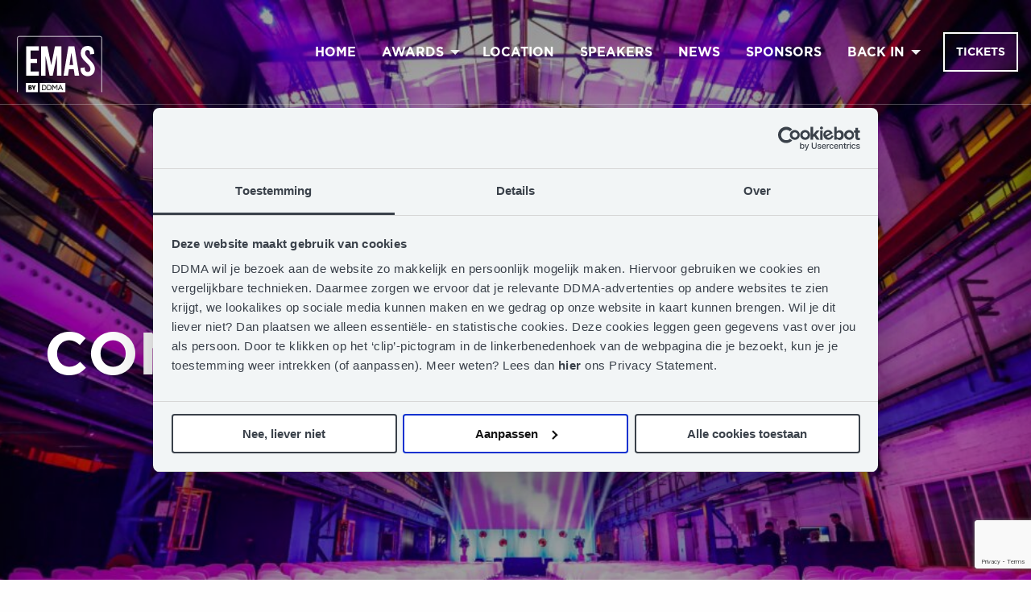

--- FILE ---
content_type: text/html; charset=UTF-8
request_url: https://emas.nu/contact/
body_size: 15087
content:
<!doctype html>
	<html class="no-js" lang="en-US" >
	<head>
		<meta charset="utf-8" />
<script type="text/javascript">
/* <![CDATA[ */
var gform;gform||(document.addEventListener("gform_main_scripts_loaded",function(){gform.scriptsLoaded=!0}),document.addEventListener("gform/theme/scripts_loaded",function(){gform.themeScriptsLoaded=!0}),window.addEventListener("DOMContentLoaded",function(){gform.domLoaded=!0}),gform={domLoaded:!1,scriptsLoaded:!1,themeScriptsLoaded:!1,isFormEditor:()=>"function"==typeof InitializeEditor,callIfLoaded:function(o){return!(!gform.domLoaded||!gform.scriptsLoaded||!gform.themeScriptsLoaded&&!gform.isFormEditor()||(gform.isFormEditor()&&console.warn("The use of gform.initializeOnLoaded() is deprecated in the form editor context and will be removed in Gravity Forms 3.1."),o(),0))},initializeOnLoaded:function(o){gform.callIfLoaded(o)||(document.addEventListener("gform_main_scripts_loaded",()=>{gform.scriptsLoaded=!0,gform.callIfLoaded(o)}),document.addEventListener("gform/theme/scripts_loaded",()=>{gform.themeScriptsLoaded=!0,gform.callIfLoaded(o)}),window.addEventListener("DOMContentLoaded",()=>{gform.domLoaded=!0,gform.callIfLoaded(o)}))},hooks:{action:{},filter:{}},addAction:function(o,r,e,t){gform.addHook("action",o,r,e,t)},addFilter:function(o,r,e,t){gform.addHook("filter",o,r,e,t)},doAction:function(o){gform.doHook("action",o,arguments)},applyFilters:function(o){return gform.doHook("filter",o,arguments)},removeAction:function(o,r){gform.removeHook("action",o,r)},removeFilter:function(o,r,e){gform.removeHook("filter",o,r,e)},addHook:function(o,r,e,t,n){null==gform.hooks[o][r]&&(gform.hooks[o][r]=[]);var d=gform.hooks[o][r];null==n&&(n=r+"_"+d.length),gform.hooks[o][r].push({tag:n,callable:e,priority:t=null==t?10:t})},doHook:function(r,o,e){var t;if(e=Array.prototype.slice.call(e,1),null!=gform.hooks[r][o]&&((o=gform.hooks[r][o]).sort(function(o,r){return o.priority-r.priority}),o.forEach(function(o){"function"!=typeof(t=o.callable)&&(t=window[t]),"action"==r?t.apply(null,e):e[0]=t.apply(null,e)})),"filter"==r)return e[0]},removeHook:function(o,r,t,n){var e;null!=gform.hooks[o][r]&&(e=(e=gform.hooks[o][r]).filter(function(o,r,e){return!!(null!=n&&n!=o.tag||null!=t&&t!=o.priority)}),gform.hooks[o][r]=e)}});
/* ]]> */
</script>

		<meta name="viewport" content="width=device-width, initial-scale=1.0" />
					<link rel="shortcut icon" type="image/png" href="https://emas.nu/wp-content/themes/FoundationPress-child/assets/img/favicon.ico">
				<script src="https://code.jquery.com/jquery-2.2.4.min.js" integrity="sha256-BbhdlvQf/xTY9gja0Dq3HiwQF8LaCRTXxZKRutelT44=" crossorigin="anonymous"></script>
					<script id="Cookiebot" src="https://consent.cookiebot.com/uc.js" data-cbid="10d01c05-c5f4-4d3f-99b8-30f22657bf25" async></script>
				
		<meta name='robots' content='index, follow, max-image-preview:large, max-snippet:-1, max-video-preview:-1' />

<!-- Google Tag Manager for WordPress by gtm4wp.com -->
<script data-cfasync="false" data-pagespeed-no-defer>
	var gtm4wp_datalayer_name = "dataLayer";
	var dataLayer = dataLayer || [];
</script>
<!-- End Google Tag Manager for WordPress by gtm4wp.com -->
	<!-- This site is optimized with the Yoast SEO plugin v26.8 - https://yoast.com/product/yoast-seo-wordpress/ -->
	<title>Contact - DDMA | Email Marketing Automation Summit</title>
	<meta name="description" content="For more information or questions, please contact us at events@ddma.nl or call + 31 (0)20 4528413. We will contact you as soon as possible." />
	<link rel="canonical" href="https://emas.nu/contact/" />
	<meta property="og:locale" content="en_US" />
	<meta property="og:type" content="article" />
	<meta property="og:title" content="Contact - DDMA | Email Marketing Automation Summit" />
	<meta property="og:description" content="For more information or questions, please contact us at events@ddma.nl or call + 31 (0)20 4528413. We will contact you as soon as possible." />
	<meta property="og:url" content="https://emas.nu/contact/" />
	<meta property="og:site_name" content="DDMA | Email Marketing Automation Summit" />
	<meta property="article:modified_time" content="2024-01-18T14:02:51+00:00" />
	<meta property="og:image" content="https://emas.nu/wp-content/uploads/2021/03/kromhouthal.jpg" />
	<meta property="og:image:width" content="1024" />
	<meta property="og:image:height" content="683" />
	<meta property="og:image:type" content="image/jpeg" />
	<meta name="twitter:card" content="summary_large_image" />
	<meta name="twitter:label1" content="Est. reading time" />
	<meta name="twitter:data1" content="1 minute" />
	<script type="application/ld+json" class="yoast-schema-graph">{"@context":"https://schema.org","@graph":[{"@type":"WebPage","@id":"https://emas.nu/contact/","url":"https://emas.nu/contact/","name":"Contact - DDMA | Email Marketing Automation Summit","isPartOf":{"@id":"https://emailsummit.nl/#website"},"primaryImageOfPage":{"@id":"https://emas.nu/contact/#primaryimage"},"image":{"@id":"https://emas.nu/contact/#primaryimage"},"thumbnailUrl":"https://emas.nu/wp-content/uploads/2021/03/kromhouthal.jpg","datePublished":"2022-06-15T12:34:19+00:00","dateModified":"2024-01-18T14:02:51+00:00","description":"For more information or questions, please contact us at events@ddma.nl or call + 31 (0)20 4528413. We will contact you as soon as possible.","breadcrumb":{"@id":"https://emas.nu/contact/#breadcrumb"},"inLanguage":"en-US","potentialAction":[{"@type":"ReadAction","target":["https://emas.nu/contact/"]}]},{"@type":"ImageObject","inLanguage":"en-US","@id":"https://emas.nu/contact/#primaryimage","url":"https://emas.nu/wp-content/uploads/2021/03/kromhouthal.jpg","contentUrl":"https://emas.nu/wp-content/uploads/2021/03/kromhouthal.jpg","width":1024,"height":683},{"@type":"BreadcrumbList","@id":"https://emas.nu/contact/#breadcrumb","itemListElement":[{"@type":"ListItem","position":1,"name":"Home","item":"https://emas.nu/"},{"@type":"ListItem","position":2,"name":"Contact"}]},{"@type":"WebSite","@id":"https://emailsummit.nl/#website","url":"https://emailsummit.nl/","name":"DDMA | Email Marketing Automation Summit","description":"","potentialAction":[{"@type":"SearchAction","target":{"@type":"EntryPoint","urlTemplate":"https://emailsummit.nl/?s={search_term_string}"},"query-input":{"@type":"PropertyValueSpecification","valueRequired":true,"valueName":"search_term_string"}}],"inLanguage":"en-US"}]}</script>
	<!-- / Yoast SEO plugin. -->


<link rel='dns-prefetch' href='//ajax.googleapis.com' />
<link rel='dns-prefetch' href='//fonts.googleapis.com' />
<link rel="alternate" title="oEmbed (JSON)" type="application/json+oembed" href="https://emas.nu/wp-json/oembed/1.0/embed?url=https%3A%2F%2Femas.nu%2Fcontact%2F" />
<link rel="alternate" title="oEmbed (XML)" type="text/xml+oembed" href="https://emas.nu/wp-json/oembed/1.0/embed?url=https%3A%2F%2Femas.nu%2Fcontact%2F&#038;format=xml" />
<style id='wp-img-auto-sizes-contain-inline-css'>
img:is([sizes=auto i],[sizes^="auto," i]){contain-intrinsic-size:3000px 1500px}
/*# sourceURL=wp-img-auto-sizes-contain-inline-css */
</style>
<style id='wp-block-library-inline-css'>
:root{--wp-block-synced-color:#7a00df;--wp-block-synced-color--rgb:122,0,223;--wp-bound-block-color:var(--wp-block-synced-color);--wp-editor-canvas-background:#ddd;--wp-admin-theme-color:#007cba;--wp-admin-theme-color--rgb:0,124,186;--wp-admin-theme-color-darker-10:#006ba1;--wp-admin-theme-color-darker-10--rgb:0,107,160.5;--wp-admin-theme-color-darker-20:#005a87;--wp-admin-theme-color-darker-20--rgb:0,90,135;--wp-admin-border-width-focus:2px}@media (min-resolution:192dpi){:root{--wp-admin-border-width-focus:1.5px}}.wp-element-button{cursor:pointer}:root .has-very-light-gray-background-color{background-color:#eee}:root .has-very-dark-gray-background-color{background-color:#313131}:root .has-very-light-gray-color{color:#eee}:root .has-very-dark-gray-color{color:#313131}:root .has-vivid-green-cyan-to-vivid-cyan-blue-gradient-background{background:linear-gradient(135deg,#00d084,#0693e3)}:root .has-purple-crush-gradient-background{background:linear-gradient(135deg,#34e2e4,#4721fb 50%,#ab1dfe)}:root .has-hazy-dawn-gradient-background{background:linear-gradient(135deg,#faaca8,#dad0ec)}:root .has-subdued-olive-gradient-background{background:linear-gradient(135deg,#fafae1,#67a671)}:root .has-atomic-cream-gradient-background{background:linear-gradient(135deg,#fdd79a,#004a59)}:root .has-nightshade-gradient-background{background:linear-gradient(135deg,#330968,#31cdcf)}:root .has-midnight-gradient-background{background:linear-gradient(135deg,#020381,#2874fc)}:root{--wp--preset--font-size--normal:16px;--wp--preset--font-size--huge:42px}.has-regular-font-size{font-size:1em}.has-larger-font-size{font-size:2.625em}.has-normal-font-size{font-size:var(--wp--preset--font-size--normal)}.has-huge-font-size{font-size:var(--wp--preset--font-size--huge)}.has-text-align-center{text-align:center}.has-text-align-left{text-align:left}.has-text-align-right{text-align:right}.has-fit-text{white-space:nowrap!important}#end-resizable-editor-section{display:none}.aligncenter{clear:both}.items-justified-left{justify-content:flex-start}.items-justified-center{justify-content:center}.items-justified-right{justify-content:flex-end}.items-justified-space-between{justify-content:space-between}.screen-reader-text{border:0;clip-path:inset(50%);height:1px;margin:-1px;overflow:hidden;padding:0;position:absolute;width:1px;word-wrap:normal!important}.screen-reader-text:focus{background-color:#ddd;clip-path:none;color:#444;display:block;font-size:1em;height:auto;left:5px;line-height:normal;padding:15px 23px 14px;text-decoration:none;top:5px;width:auto;z-index:100000}html :where(.has-border-color){border-style:solid}html :where([style*=border-top-color]){border-top-style:solid}html :where([style*=border-right-color]){border-right-style:solid}html :where([style*=border-bottom-color]){border-bottom-style:solid}html :where([style*=border-left-color]){border-left-style:solid}html :where([style*=border-width]){border-style:solid}html :where([style*=border-top-width]){border-top-style:solid}html :where([style*=border-right-width]){border-right-style:solid}html :where([style*=border-bottom-width]){border-bottom-style:solid}html :where([style*=border-left-width]){border-left-style:solid}html :where(img[class*=wp-image-]){height:auto;max-width:100%}:where(figure){margin:0 0 1em}html :where(.is-position-sticky){--wp-admin--admin-bar--position-offset:var(--wp-admin--admin-bar--height,0px)}@media screen and (max-width:600px){html :where(.is-position-sticky){--wp-admin--admin-bar--position-offset:0px}}

/*# sourceURL=wp-block-library-inline-css */
</style><style id='global-styles-inline-css'>
:root{--wp--preset--aspect-ratio--square: 1;--wp--preset--aspect-ratio--4-3: 4/3;--wp--preset--aspect-ratio--3-4: 3/4;--wp--preset--aspect-ratio--3-2: 3/2;--wp--preset--aspect-ratio--2-3: 2/3;--wp--preset--aspect-ratio--16-9: 16/9;--wp--preset--aspect-ratio--9-16: 9/16;--wp--preset--color--black: #000000;--wp--preset--color--cyan-bluish-gray: #abb8c3;--wp--preset--color--white: #ffffff;--wp--preset--color--pale-pink: #f78da7;--wp--preset--color--vivid-red: #cf2e2e;--wp--preset--color--luminous-vivid-orange: #ff6900;--wp--preset--color--luminous-vivid-amber: #fcb900;--wp--preset--color--light-green-cyan: #7bdcb5;--wp--preset--color--vivid-green-cyan: #00d084;--wp--preset--color--pale-cyan-blue: #8ed1fc;--wp--preset--color--vivid-cyan-blue: #0693e3;--wp--preset--color--vivid-purple: #9b51e0;--wp--preset--gradient--vivid-cyan-blue-to-vivid-purple: linear-gradient(135deg,rgb(6,147,227) 0%,rgb(155,81,224) 100%);--wp--preset--gradient--light-green-cyan-to-vivid-green-cyan: linear-gradient(135deg,rgb(122,220,180) 0%,rgb(0,208,130) 100%);--wp--preset--gradient--luminous-vivid-amber-to-luminous-vivid-orange: linear-gradient(135deg,rgb(252,185,0) 0%,rgb(255,105,0) 100%);--wp--preset--gradient--luminous-vivid-orange-to-vivid-red: linear-gradient(135deg,rgb(255,105,0) 0%,rgb(207,46,46) 100%);--wp--preset--gradient--very-light-gray-to-cyan-bluish-gray: linear-gradient(135deg,rgb(238,238,238) 0%,rgb(169,184,195) 100%);--wp--preset--gradient--cool-to-warm-spectrum: linear-gradient(135deg,rgb(74,234,220) 0%,rgb(151,120,209) 20%,rgb(207,42,186) 40%,rgb(238,44,130) 60%,rgb(251,105,98) 80%,rgb(254,248,76) 100%);--wp--preset--gradient--blush-light-purple: linear-gradient(135deg,rgb(255,206,236) 0%,rgb(152,150,240) 100%);--wp--preset--gradient--blush-bordeaux: linear-gradient(135deg,rgb(254,205,165) 0%,rgb(254,45,45) 50%,rgb(107,0,62) 100%);--wp--preset--gradient--luminous-dusk: linear-gradient(135deg,rgb(255,203,112) 0%,rgb(199,81,192) 50%,rgb(65,88,208) 100%);--wp--preset--gradient--pale-ocean: linear-gradient(135deg,rgb(255,245,203) 0%,rgb(182,227,212) 50%,rgb(51,167,181) 100%);--wp--preset--gradient--electric-grass: linear-gradient(135deg,rgb(202,248,128) 0%,rgb(113,206,126) 100%);--wp--preset--gradient--midnight: linear-gradient(135deg,rgb(2,3,129) 0%,rgb(40,116,252) 100%);--wp--preset--font-size--small: 13px;--wp--preset--font-size--medium: 20px;--wp--preset--font-size--large: 36px;--wp--preset--font-size--x-large: 42px;--wp--preset--spacing--20: 0.44rem;--wp--preset--spacing--30: 0.67rem;--wp--preset--spacing--40: 1rem;--wp--preset--spacing--50: 1.5rem;--wp--preset--spacing--60: 2.25rem;--wp--preset--spacing--70: 3.38rem;--wp--preset--spacing--80: 5.06rem;--wp--preset--shadow--natural: 6px 6px 9px rgba(0, 0, 0, 0.2);--wp--preset--shadow--deep: 12px 12px 50px rgba(0, 0, 0, 0.4);--wp--preset--shadow--sharp: 6px 6px 0px rgba(0, 0, 0, 0.2);--wp--preset--shadow--outlined: 6px 6px 0px -3px rgb(255, 255, 255), 6px 6px rgb(0, 0, 0);--wp--preset--shadow--crisp: 6px 6px 0px rgb(0, 0, 0);}:where(.is-layout-flex){gap: 0.5em;}:where(.is-layout-grid){gap: 0.5em;}body .is-layout-flex{display: flex;}.is-layout-flex{flex-wrap: wrap;align-items: center;}.is-layout-flex > :is(*, div){margin: 0;}body .is-layout-grid{display: grid;}.is-layout-grid > :is(*, div){margin: 0;}:where(.wp-block-columns.is-layout-flex){gap: 2em;}:where(.wp-block-columns.is-layout-grid){gap: 2em;}:where(.wp-block-post-template.is-layout-flex){gap: 1.25em;}:where(.wp-block-post-template.is-layout-grid){gap: 1.25em;}.has-black-color{color: var(--wp--preset--color--black) !important;}.has-cyan-bluish-gray-color{color: var(--wp--preset--color--cyan-bluish-gray) !important;}.has-white-color{color: var(--wp--preset--color--white) !important;}.has-pale-pink-color{color: var(--wp--preset--color--pale-pink) !important;}.has-vivid-red-color{color: var(--wp--preset--color--vivid-red) !important;}.has-luminous-vivid-orange-color{color: var(--wp--preset--color--luminous-vivid-orange) !important;}.has-luminous-vivid-amber-color{color: var(--wp--preset--color--luminous-vivid-amber) !important;}.has-light-green-cyan-color{color: var(--wp--preset--color--light-green-cyan) !important;}.has-vivid-green-cyan-color{color: var(--wp--preset--color--vivid-green-cyan) !important;}.has-pale-cyan-blue-color{color: var(--wp--preset--color--pale-cyan-blue) !important;}.has-vivid-cyan-blue-color{color: var(--wp--preset--color--vivid-cyan-blue) !important;}.has-vivid-purple-color{color: var(--wp--preset--color--vivid-purple) !important;}.has-black-background-color{background-color: var(--wp--preset--color--black) !important;}.has-cyan-bluish-gray-background-color{background-color: var(--wp--preset--color--cyan-bluish-gray) !important;}.has-white-background-color{background-color: var(--wp--preset--color--white) !important;}.has-pale-pink-background-color{background-color: var(--wp--preset--color--pale-pink) !important;}.has-vivid-red-background-color{background-color: var(--wp--preset--color--vivid-red) !important;}.has-luminous-vivid-orange-background-color{background-color: var(--wp--preset--color--luminous-vivid-orange) !important;}.has-luminous-vivid-amber-background-color{background-color: var(--wp--preset--color--luminous-vivid-amber) !important;}.has-light-green-cyan-background-color{background-color: var(--wp--preset--color--light-green-cyan) !important;}.has-vivid-green-cyan-background-color{background-color: var(--wp--preset--color--vivid-green-cyan) !important;}.has-pale-cyan-blue-background-color{background-color: var(--wp--preset--color--pale-cyan-blue) !important;}.has-vivid-cyan-blue-background-color{background-color: var(--wp--preset--color--vivid-cyan-blue) !important;}.has-vivid-purple-background-color{background-color: var(--wp--preset--color--vivid-purple) !important;}.has-black-border-color{border-color: var(--wp--preset--color--black) !important;}.has-cyan-bluish-gray-border-color{border-color: var(--wp--preset--color--cyan-bluish-gray) !important;}.has-white-border-color{border-color: var(--wp--preset--color--white) !important;}.has-pale-pink-border-color{border-color: var(--wp--preset--color--pale-pink) !important;}.has-vivid-red-border-color{border-color: var(--wp--preset--color--vivid-red) !important;}.has-luminous-vivid-orange-border-color{border-color: var(--wp--preset--color--luminous-vivid-orange) !important;}.has-luminous-vivid-amber-border-color{border-color: var(--wp--preset--color--luminous-vivid-amber) !important;}.has-light-green-cyan-border-color{border-color: var(--wp--preset--color--light-green-cyan) !important;}.has-vivid-green-cyan-border-color{border-color: var(--wp--preset--color--vivid-green-cyan) !important;}.has-pale-cyan-blue-border-color{border-color: var(--wp--preset--color--pale-cyan-blue) !important;}.has-vivid-cyan-blue-border-color{border-color: var(--wp--preset--color--vivid-cyan-blue) !important;}.has-vivid-purple-border-color{border-color: var(--wp--preset--color--vivid-purple) !important;}.has-vivid-cyan-blue-to-vivid-purple-gradient-background{background: var(--wp--preset--gradient--vivid-cyan-blue-to-vivid-purple) !important;}.has-light-green-cyan-to-vivid-green-cyan-gradient-background{background: var(--wp--preset--gradient--light-green-cyan-to-vivid-green-cyan) !important;}.has-luminous-vivid-amber-to-luminous-vivid-orange-gradient-background{background: var(--wp--preset--gradient--luminous-vivid-amber-to-luminous-vivid-orange) !important;}.has-luminous-vivid-orange-to-vivid-red-gradient-background{background: var(--wp--preset--gradient--luminous-vivid-orange-to-vivid-red) !important;}.has-very-light-gray-to-cyan-bluish-gray-gradient-background{background: var(--wp--preset--gradient--very-light-gray-to-cyan-bluish-gray) !important;}.has-cool-to-warm-spectrum-gradient-background{background: var(--wp--preset--gradient--cool-to-warm-spectrum) !important;}.has-blush-light-purple-gradient-background{background: var(--wp--preset--gradient--blush-light-purple) !important;}.has-blush-bordeaux-gradient-background{background: var(--wp--preset--gradient--blush-bordeaux) !important;}.has-luminous-dusk-gradient-background{background: var(--wp--preset--gradient--luminous-dusk) !important;}.has-pale-ocean-gradient-background{background: var(--wp--preset--gradient--pale-ocean) !important;}.has-electric-grass-gradient-background{background: var(--wp--preset--gradient--electric-grass) !important;}.has-midnight-gradient-background{background: var(--wp--preset--gradient--midnight) !important;}.has-small-font-size{font-size: var(--wp--preset--font-size--small) !important;}.has-medium-font-size{font-size: var(--wp--preset--font-size--medium) !important;}.has-large-font-size{font-size: var(--wp--preset--font-size--large) !important;}.has-x-large-font-size{font-size: var(--wp--preset--font-size--x-large) !important;}
/*# sourceURL=global-styles-inline-css */
</style>

<style id='classic-theme-styles-inline-css'>
/*! This file is auto-generated */
.wp-block-button__link{color:#fff;background-color:#32373c;border-radius:9999px;box-shadow:none;text-decoration:none;padding:calc(.667em + 2px) calc(1.333em + 2px);font-size:1.125em}.wp-block-file__button{background:#32373c;color:#fff;text-decoration:none}
/*# sourceURL=/wp-includes/css/classic-themes.min.css */
</style>
<link rel='stylesheet' id='timetable_sf_style-css' href='https://emas.nu/wp-content/plugins/timetable/style/superfish.css' media='all' />
<link rel='stylesheet' id='timetable_gtip2_style-css' href='https://emas.nu/wp-content/plugins/timetable/style/jquery.qtip.css' media='all' />
<link rel='stylesheet' id='timetable_style-css' href='https://emas.nu/wp-content/plugins/timetable/style/style.css' media='all' />
<link rel='stylesheet' id='timetable_event_template-css' href='https://emas.nu/wp-content/plugins/timetable/style/event_template.css' media='all' />
<link rel='stylesheet' id='timetable_responsive_style-css' href='https://emas.nu/wp-content/plugins/timetable/style/responsive.css' media='all' />
<link rel='stylesheet' id='timetable_font_lato-css' href='//fonts.googleapis.com/css?family=Lato%3A400%2C700' media='all' />
<link rel='stylesheet' id='main-stylesheet-css' href='https://emas.nu/wp-content/themes/FoundationPress/dist/assets/css/app.css' media='all' />
<link rel='stylesheet' id='dflip-style-css' href='https://emas.nu/wp-content/plugins/3d-flipbook-dflip-lite/assets/css/dflip.min.css' media='all' />
<link rel='stylesheet' id='child-theme-css' href='https://emas.nu/wp-content/themes/FoundationPress-child/assets/css/style-1769001026945.css' media='all' />
<script src="https://code.jquery.com/jquery-2.2.4.min.js" id="jquery-js"></script>
<link rel="https://api.w.org/" href="https://emas.nu/wp-json/" /><link rel="alternate" title="JSON" type="application/json" href="https://emas.nu/wp-json/wp/v2/pages/3205" />
<!-- Google Tag Manager for WordPress by gtm4wp.com -->
<!-- GTM Container placement set to footer -->
<script data-cfasync="false" data-pagespeed-no-defer>
	var dataLayer_content = {"pagePostType":"page","pagePostType2":"single-page","pagePostAuthor":"marco"};
	dataLayer.push( dataLayer_content );
</script>
<script data-cfasync="false" data-pagespeed-no-defer>
(function(w,d,s,l,i){w[l]=w[l]||[];w[l].push({'gtm.start':
new Date().getTime(),event:'gtm.js'});var f=d.getElementsByTagName(s)[0],
j=d.createElement(s),dl=l!='dataLayer'?'&l='+l:'';j.async=true;j.src=
'//load.sst.emas.nu/avnjzycx.js?id='+i+dl;f.parentNode.insertBefore(j,f);
})(window,document,'script','dataLayer','GTM-5S8KQ85');
</script>
<!-- End Google Tag Manager for WordPress by gtm4wp.com --><script>(()=>{var o=[],i={};["on","off","toggle","show"].forEach((l=>{i[l]=function(){o.push([l,arguments])}})),window.Boxzilla=i,window.boxzilla_queue=o})();</script>	<link rel='stylesheet' id='gform_basic-css' href='https://emas.nu/wp-content/plugins/gravityforms/assets/css/dist/basic.min.css' media='all' />
<link rel='stylesheet' id='gform_theme_components-css' href='https://emas.nu/wp-content/plugins/gravityforms/assets/css/dist/theme-components.min.css' media='all' />
<link rel='stylesheet' id='gform_theme-css' href='https://emas.nu/wp-content/plugins/gravityforms/assets/css/dist/theme.min.css' media='all' />
</head>
	<body class="wp-singular page-template-default page page-id-3205 wp-theme-FoundationPress wp-child-theme-FoundationPress-child site-1 offcanvas">
	
		<!-- header -->
	<header class="bordered-header  ">
		<div class="logo-container">
			<a class="logo" href="https://emas.nu">
															<img src="https://emas.nu/wp-content/themes/FoundationPress-child/assets/img/logo-emas.svg" alt="DDMA | Email Marketing Automation Summit" >
																	</a>
					</div>

				

		<a href="https://emas.nu/contact/#main" class="skiplink">To main content</a>
		<a href="https://emas.nu/contact/#menu" class="skiplink">To navigation</a>
		<div class="menutoggle" data-responsive-toggle="menu" data-hide-for="large">
			<button class="menu-btn" type="button" data-toggle="menu">
				<span class="title-bar-title">Menu</span>
			</button>
		</div>

		<nav id="menu" class="main-menu" aria-label="Main menu">
			<ul id="menu-main" class="vertical large-horizontal menu" data-responsive-menu="drilldown large-dropdown" data-parent-link="true" data-back-button='<li class="js-drilldown-back"><a tabindex="0">Back</a></li>'><li id="menu-item-76" class="menu-item menu-item-type-post_type menu-item-object-page menu-item-home menu-item-76"><a href="https://emas.nu/">Home</a></li>
<li id="menu-item-6342" class="menu-item menu-item-type-post_type menu-item-object-page menu-item-has-children menu-item-6342"><a href="https://emas.nu/awards/">Awards</a>
<ul class="vertical menu">
	<li id="menu-item-6354" class="menu-item menu-item-type-post_type menu-item-object-page menu-item-6354"><a href="https://emas.nu/awards/">Awards</a></li>
	<li id="menu-item-6355" class="menu-item menu-item-type-post_type menu-item-object-page menu-item-6355"><a href="https://emas.nu/awards/email-marketing-automation-excellence/">Email Marketing Automation Excellence</a></li>
	<li id="menu-item-6356" class="menu-item menu-item-type-post_type menu-item-object-page menu-item-6356"><a href="https://emas.nu/awards/outstanding-email/">Outstanding Email</a></li>
	<li id="menu-item-6357" class="menu-item menu-item-type-post_type menu-item-object-page menu-item-6357"><a href="https://emas.nu/awards/young-talent/">Young Talent</a></li>
	<li id="menu-item-6385" class="menu-item menu-item-type-post_type menu-item-object-page menu-item-6385"><a href="https://emas.nu/awards/battle/">Battle of the Agencies</a></li>
	<li id="menu-item-6358" class="menu-item menu-item-type-post_type menu-item-object-page menu-item-6358"><a href="https://emas.nu/jury/">Jury</a></li>
</ul>
</li>
<li id="menu-item-6489" class="menu-item menu-item-type-post_type menu-item-object-page menu-item-6489"><a href="https://emas.nu/location-email-marketing-automation-summit/">Location</a></li>
<li id="menu-item-6263" class="menu-item menu-item-type-post_type menu-item-object-page menu-item-6263"><a href="https://emas.nu/speakers/">Speakers</a></li>
<li id="menu-item-73" class="menu-item menu-item-type-post_type menu-item-object-page menu-item-73"><a href="https://emas.nu/news/">News</a></li>
<li id="menu-item-3918" class="menu-item menu-item-type-post_type menu-item-object-page menu-item-3918"><a href="https://emas.nu/sponsors/">Sponsors</a></li>
<li id="menu-item-5233" class="menu-item menu-item-type-post_type menu-item-object-page menu-item-has-children menu-item-5233"><a href="https://emas.nu/back-in-2023/">Back in</a>
<ul class="vertical menu">
	<li id="menu-item-7079" class="menu-item menu-item-type-post_type menu-item-object-page menu-item-7079"><a href="https://emas.nu/back-in-2025/">Back in 2025</a></li>
	<li id="menu-item-6226" class="menu-item menu-item-type-post_type menu-item-object-page menu-item-6226"><a href="https://emas.nu/back-in-2024/">Back in 2024</a></li>
	<li id="menu-item-5237" class="menu-item menu-item-type-post_type menu-item-object-page menu-item-5237"><a href="https://emas.nu/back-in-2023/">Back in 2023</a></li>
	<li id="menu-item-3891" class="menu-item menu-item-type-post_type menu-item-object-page menu-item-3891"><a href="https://emas.nu/terugblik-2022/">Back in 2022</a></li>
	<li id="menu-item-2515" class="menu-item menu-item-type-post_type menu-item-object-page menu-item-2515"><a href="https://emas.nu/terugblik-2021/">Back in 2021</a></li>
	<li id="menu-item-2131" class="menu-item menu-item-type-post_type menu-item-object-page menu-item-2131"><a href="https://emas.nu/terugblik-2020/">Back in 2020</a></li>
	<li id="menu-item-2130" class="menu-item menu-item-type-post_type menu-item-object-page menu-item-2130"><a href="https://emas.nu/terugblik-2019/">Back in 2019</a></li>
</ul>
</li>
</ul>
  <div class="cta-container">
            <a class="btn btn-cta " href="https://shop.emas.nu/" target="_blank">
          Tickets        </a>
        </div>
		</nav>

		<div class="fade-holder"></div>
	</header>
	
	<!-- end:header -->
	<main id="main">

	  <div class="hero-image fullscreen" style="background-image: url(https://emas.nu/wp-content/uploads/2021/03/kromhouthal.jpg);">
  
    <!-- header- -->
    <div class="section header fullscreen header-site-1">
            <div class="row">
        <div class="title-column column small-12 medium-6">
					<div class="titlewrapper">
					          <h1 class="page-title">Contact</h1>

                  	</div>
        </div>

              </div>
    </div>
    <!-- end:header- -->

  </div>

<!-- content- -->
<div class="section content ">
	<div class="row ">
		<div class="column small-12 medium-8 text">
			<p>For more information or questions, please contact us at <a href="mailto:evenementen@ddma.nl">evenementen@ddma.nl</a> or call +21 (0)20 4528413.</p>
<p>It&#8217;s also possible to contact us through the contact form below. We will contact you as soon as possible.</p>
		</div>

			</div>
</div>
<!-- end:content- -->

<!-- contentcard- -->
<div class="section contentcard">
	<div class="row" data-equalizer="custom">
		<div class="column large-12 medium-12 small-12">
			<h2 class="section-title"></h2>

							<div class="row">
					<div class="column small-12 medium-6 large-4 slide-count-">
  <div class="card card-custom no-image" data-equalizer-watch="custom">

		  <div class="img-container">
				  <div class="image" style="background-image:url(https://emas.nu/wp-content/uploads/2022/06/ddma-logo.png)"></div>
			  </div>
	
	<div class="card-content">
	  		<h3>DDMA</h3>
					  <p><strong>WG plein 185</strong><br />
<strong>1054 SC Amsterdam<br />
North-Holland, The Netherlands</strong></p>
<p><strong>Phone: +31 (0)20 4528413</strong><br />
<strong>Email: <a href="mailto:evenementen@ddma.nl">evenementen@ddma.nl</a></strong></p>
	  	</div>

	
	  </div>
</div>

				</div>
						</div>
	</div>
</div>
<!-- end:contentcard- -->
<!-- form- -->
<div class="section form">
  <div class="row form-container">
    <div class="column small-12 medium-6">
      <script>
/* <![CDATA[ */

/* ]]> */
</script>

                <div class='gf_browser_chrome gform_wrapper gravity-theme gform-theme--no-framework' data-form-theme='gravity-theme' data-form-index='0' id='gform_wrapper_2' ><div id='gf_2' class='gform_anchor' tabindex='-1'></div>
                        <div class='gform_heading'>
                            <h2 class="gform_title">Contact us</h2>
							<p class='gform_required_legend'>&quot;<span class="gfield_required gfield_required_asterisk">*</span>&quot; indicates required fields</p>
                        </div><form method='post' enctype='multipart/form-data' target='gform_ajax_frame_2' id='gform_2'  action='/contact/#gf_2' data-formid='2' novalidate>
                        <div class='gform-body gform_body'><div id='gform_fields_2' class='gform_fields top_label form_sublabel_below description_below validation_below'><div id="field_2_5" class="gfield gfield--type-honeypot gform_validation_container field_sublabel_below gfield--has-description field_description_below field_validation_below gfield_visibility_visible"  ><label class='gfield_label gform-field-label' for='input_2_5'>X/Twitter</label><div class='ginput_container'><input name='input_5' id='input_2_5' type='text' value='' autocomplete='new-password'/></div><div class='gfield_description' id='gfield_description_2_5'>This field is for validation purposes and should be left unchanged.</div></div><fieldset id="field_2_1" class="gfield gfield--type-name gfield_contains_required field_sublabel_below gfield--no-description field_description_below hidden_label field_validation_below gfield_visibility_visible"  ><legend class='gfield_label gform-field-label gfield_label_before_complex' >Name<span class="gfield_required"><span class="gfield_required gfield_required_asterisk">*</span></span></legend><div class='ginput_complex ginput_container ginput_container--name no_prefix has_first_name no_middle_name has_last_name no_suffix gf_name_has_2 ginput_container_name gform-grid-row' id='input_2_1'>
                            
                            <span id='input_2_1_3_container' class='name_first gform-grid-col gform-grid-col--size-auto' >
                                                    <input type='text' name='input_1.3' id='input_2_1_3' value=''   aria-required='true'     />
                                                    <label for='input_2_1_3' class='gform-field-label gform-field-label--type-sub '>First name</label>
                                                </span>
                            
                            <span id='input_2_1_6_container' class='name_last gform-grid-col gform-grid-col--size-auto' >
                                                    <input type='text' name='input_1.6' id='input_2_1_6' value=''   aria-required='true'     />
                                                    <label for='input_2_1_6' class='gform-field-label gform-field-label--type-sub '>Last name</label>
                                                </span>
                            
                        </div></fieldset><div id="field_2_2" class="gfield gfield--type-email gfield_contains_required field_sublabel_below gfield--no-description field_description_below field_validation_below gfield_visibility_visible"  ><label class='gfield_label gform-field-label' for='input_2_2'>Email address<span class="gfield_required"><span class="gfield_required gfield_required_asterisk">*</span></span></label><div class='ginput_container ginput_container_email'>
                            <input name='input_2' id='input_2_2' type='email' value='' class='large'    aria-required="true" aria-invalid="false"  />
                        </div></div><div id="field_2_3" class="gfield gfield--type-textarea gfield_contains_required field_sublabel_below gfield--no-description field_description_below field_validation_below gfield_visibility_visible"  ><label class='gfield_label gform-field-label' for='input_2_3'>Leave your question here and we will contact you as soon as possible<span class="gfield_required"><span class="gfield_required gfield_required_asterisk">*</span></span></label><div class='ginput_container ginput_container_textarea'><textarea name='input_3' id='input_2_3' class='textarea medium'     aria-required="true" aria-invalid="false"   rows='10' cols='50'></textarea></div></div><div id="field_2_4" class="gfield gfield--type-captcha gfield--width-full field_sublabel_below gfield--no-description field_description_below hidden_label field_validation_below gfield_visibility_visible"  ><label class='gfield_label gform-field-label' for='input_2_4'>CAPTCHA</label><div id='input_2_4' class='ginput_container ginput_recaptcha' data-sitekey='6LdDsscqAAAAABdgRVCoEINvPB8rNc7dKhLxDSQt'  data-theme='light' data-tabindex='-1' data-size='invisible' data-badge='bottomright'></div></div></div></div>
        <div class='gform-footer gform_footer top_label'> <input type='submit' id='gform_submit_button_2' class='gform_button button' onclick='gform.submission.handleButtonClick(this);' data-submission-type='submit' value='Send'  /> <input type='hidden' name='gform_ajax' value='form_id=2&amp;title=1&amp;description=&amp;tabindex=0&amp;theme=gravity-theme&amp;styles=[]&amp;hash=3ffb702214dcda7ee0853360a149819a' />
            <input type='hidden' class='gform_hidden' name='gform_submission_method' data-js='gform_submission_method_2' value='iframe' />
            <input type='hidden' class='gform_hidden' name='gform_theme' data-js='gform_theme_2' id='gform_theme_2' value='gravity-theme' />
            <input type='hidden' class='gform_hidden' name='gform_style_settings' data-js='gform_style_settings_2' id='gform_style_settings_2' value='[]' />
            <input type='hidden' class='gform_hidden' name='is_submit_2' value='1' />
            <input type='hidden' class='gform_hidden' name='gform_submit' value='2' />
            
            <input type='hidden' class='gform_hidden' name='gform_currency' data-currency='EUR' value='chdGImuCcGiMF9RiFBYx/zITz+BVbn9rhwNjjDI44an807b7Txq7qqfEO3rNutbXXGlhGLK3hiTwmGK+wKCcp1DcBXivlJWpQJjJTSXSz3XeGJg=' />
            <input type='hidden' class='gform_hidden' name='gform_unique_id' value='' />
            <input type='hidden' class='gform_hidden' name='state_2' value='WyJbXSIsImJjMGNlZjM4NDc3NGFiZDk5MjU5ZGYyNjg1NTljOGMwIl0=' />
            <input type='hidden' autocomplete='off' class='gform_hidden' name='gform_target_page_number_2' id='gform_target_page_number_2' value='0' />
            <input type='hidden' autocomplete='off' class='gform_hidden' name='gform_source_page_number_2' id='gform_source_page_number_2' value='1' />
            <input type='hidden' name='gform_field_values' value='' />
            
        </div>
                        </form>
                        </div>
		                <iframe title="Dit is een iframe" style='display:none;width:0px;height:0px;' src='about:blank' name='gform_ajax_frame_2' id='gform_ajax_frame_2' title='This iframe contains the logic required to handle Ajax powered Gravity Forms.'></iframe>
		                <script>
/* <![CDATA[ */
 gform.initializeOnLoaded( function() {gformInitSpinner( 2, 'https://emas.nu/wp-content/plugins/gravityforms/images/spinner.svg', true );jQuery('#gform_ajax_frame_2').on('load',function(){var contents = jQuery(this).contents().find('*').html();var is_postback = contents.indexOf('GF_AJAX_POSTBACK') >= 0;if(!is_postback){return;}var form_content = jQuery(this).contents().find('#gform_wrapper_2');var is_confirmation = jQuery(this).contents().find('#gform_confirmation_wrapper_2').length > 0;var is_redirect = contents.indexOf('gformRedirect(){') >= 0;var is_form = form_content.length > 0 && ! is_redirect && ! is_confirmation;var mt = parseInt(jQuery('html').css('margin-top'), 10) + parseInt(jQuery('body').css('margin-top'), 10) + 100;if(is_form){jQuery('#gform_wrapper_2').html(form_content.html());if(form_content.hasClass('gform_validation_error')){jQuery('#gform_wrapper_2').addClass('gform_validation_error');} else {jQuery('#gform_wrapper_2').removeClass('gform_validation_error');}setTimeout( function() { /* delay the scroll by 50 milliseconds to fix a bug in chrome */ jQuery(document).scrollTop(jQuery('#gform_wrapper_2').offset().top - mt); }, 50 );if(window['gformInitDatepicker']) {gformInitDatepicker();}if(window['gformInitPriceFields']) {gformInitPriceFields();}var current_page = jQuery('#gform_source_page_number_2').val();gformInitSpinner( 2, 'https://emas.nu/wp-content/plugins/gravityforms/images/spinner.svg', true );jQuery(document).trigger('gform_page_loaded', [2, current_page]);window['gf_submitting_2'] = false;}else if(!is_redirect){var confirmation_content = jQuery(this).contents().find('.GF_AJAX_POSTBACK').html();if(!confirmation_content){confirmation_content = contents;}jQuery('#gform_wrapper_2').replaceWith(confirmation_content);jQuery(document).scrollTop(jQuery('#gf_2').offset().top - mt);jQuery(document).trigger('gform_confirmation_loaded', [2]);window['gf_submitting_2'] = false;wp.a11y.speak(jQuery('#gform_confirmation_message_2').text());}else{jQuery('#gform_2').append(contents);if(window['gformRedirect']) {gformRedirect();}}jQuery(document).trigger("gform_pre_post_render", [{ formId: "2", currentPage: "current_page", abort: function() { this.preventDefault(); } }]);        if (event && event.defaultPrevented) {                return;        }        const gformWrapperDiv = document.getElementById( "gform_wrapper_2" );        if ( gformWrapperDiv ) {            const visibilitySpan = document.createElement( "span" );            visibilitySpan.id = "gform_visibility_test_2";            gformWrapperDiv.insertAdjacentElement( "afterend", visibilitySpan );        }        const visibilityTestDiv = document.getElementById( "gform_visibility_test_2" );        let postRenderFired = false;        function triggerPostRender() {            if ( postRenderFired ) {                return;            }            postRenderFired = true;            gform.core.triggerPostRenderEvents( 2, current_page );            if ( visibilityTestDiv ) {                visibilityTestDiv.parentNode.removeChild( visibilityTestDiv );            }        }        function debounce( func, wait, immediate ) {            var timeout;            return function() {                var context = this, args = arguments;                var later = function() {                    timeout = null;                    if ( !immediate ) func.apply( context, args );                };                var callNow = immediate && !timeout;                clearTimeout( timeout );                timeout = setTimeout( later, wait );                if ( callNow ) func.apply( context, args );            };        }        const debouncedTriggerPostRender = debounce( function() {            triggerPostRender();        }, 200 );        if ( visibilityTestDiv && visibilityTestDiv.offsetParent === null ) {            const observer = new MutationObserver( ( mutations ) => {                mutations.forEach( ( mutation ) => {                    if ( mutation.type === 'attributes' && visibilityTestDiv.offsetParent !== null ) {                        debouncedTriggerPostRender();                        observer.disconnect();                    }                });            });            observer.observe( document.body, {                attributes: true,                childList: false,                subtree: true,                attributeFilter: [ 'style', 'class' ],            });        } else {            triggerPostRender();        }    } );} ); 
/* ]]> */
</script>
    </div>

         <div class="column small-12 medium-6">
       <div class="cta-text-container">
         <p class="cta-text">Contact us</p>
       </div>
     </div>
     </div>
</div>
<!-- end:form- -->
	</main>

	
	<!-- footer -->
	<footer>
							<div class="newsletter-container">
						<div class="row">
							<div class="column large-12 medium-12 text-center">
								<div class="titlewrapper">
								<h3>Subscribe to our newsletter</h3><p>And receive updates about Email Marketing Automation Summit</p>
								</div>
							</div>
						</div>
						<div class="row">
							<div class="column large-12 medium-12 small-12">
								
                <div class='gf_browser_chrome gform_wrapper gravity-theme gform-theme--no-framework' data-form-theme='gravity-theme' data-form-index='0' id='gform_wrapper_1' ><div id='gf_1' class='gform_anchor' tabindex='-1'></div>
                        <div class='gform_heading'>
							<p class='gform_required_legend'>&quot;<span class="gfield_required gfield_required_asterisk">*</span>&quot; indicates required fields</p>
                        </div><form method='post' enctype='multipart/form-data' target='gform_ajax_frame_1' id='gform_1'  action='/contact/#gf_1' data-formid='1' novalidate>
                        <div class='gform-body gform_body'><div id='gform_fields_1' class='gform_fields top_label form_sublabel_below description_below validation_below'><div id="field_1_7" class="gfield gfield--type-honeypot gform_validation_container field_sublabel_below gfield--has-description field_description_below field_validation_below gfield_visibility_visible"  ><label class='gfield_label gform-field-label' for='input_1_7'>Company</label><div class='ginput_container'><input name='input_7' id='input_1_7' type='text' value='' autocomplete='new-password'/></div><div class='gfield_description' id='gfield_description_1_7'>This field is for validation purposes and should be left unchanged.</div></div><div id="field_1_2" class="gfield gfield--type-text gfield--width-quarter gfield_contains_required field_sublabel_below gfield--no-description field_description_below hidden_label field_validation_below gfield_visibility_visible"  ><label class='gfield_label gform-field-label' for='input_1_2'>First name<span class="gfield_required"><span class="gfield_required gfield_required_asterisk">*</span></span></label><div class='ginput_container ginput_container_text'><input name='input_2' id='input_1_2' type='text' value='' class='large'    placeholder='First name' aria-required="true" aria-invalid="false"   /></div></div><div id="field_1_6" class="gfield gfield--type-text gfield--width-quarter gfield_contains_required field_sublabel_below gfield--no-description field_description_below hidden_label field_validation_below gfield_visibility_visible"  ><label class='gfield_label gform-field-label' for='input_1_6'>Last name<span class="gfield_required"><span class="gfield_required gfield_required_asterisk">*</span></span></label><div class='ginput_container ginput_container_text'><input name='input_6' id='input_1_6' type='text' value='' class='large'    placeholder='Last name' aria-required="true" aria-invalid="false"   /></div></div><div id="field_1_4" class="gfield gfield--type-text gfield--width-quarter gfield_contains_required field_sublabel_below gfield--no-description field_description_below hidden_label field_validation_below gfield_visibility_visible"  ><label class='gfield_label gform-field-label' for='input_1_4'>Company name<span class="gfield_required"><span class="gfield_required gfield_required_asterisk">*</span></span></label><div class='ginput_container ginput_container_text'><input name='input_4' id='input_1_4' type='text' value='' class='large'    placeholder='Company name' aria-required="true" aria-invalid="false"   /></div></div><div id="field_1_3" class="gfield gfield--type-email gfield--width-quarter gfield_contains_required field_sublabel_below gfield--no-description field_description_below hidden_label field_validation_below gfield_visibility_visible"  ><label class='gfield_label gform-field-label' for='input_1_3'>Email address<span class="gfield_required"><span class="gfield_required gfield_required_asterisk">*</span></span></label><div class='ginput_container ginput_container_email'>
                            <input name='input_3' id='input_1_3' type='email' value='' class='large'   placeholder='Email address' aria-required="true" aria-invalid="false"  />
                        </div></div><div id="field_1_5" class="gfield gfield--type-captcha gfield--width-full field_sublabel_below gfield--no-description field_description_below hidden_label field_validation_below gfield_visibility_visible"  ><label class='gfield_label gform-field-label' for='input_1_5'>CAPTCHA</label><div id='input_1_5' class='ginput_container ginput_recaptcha' data-sitekey='6LdDsscqAAAAABdgRVCoEINvPB8rNc7dKhLxDSQt'  data-theme='light' data-tabindex='-1' data-size='invisible' data-badge='bottomright'></div></div></div></div>
        <div class='gform-footer gform_footer top_label'> <input type='submit' id='gform_submit_button_1' class='gform_button button' onclick='gform.submission.handleButtonClick(this);' data-submission-type='submit' value='Subscribe'  /> <input type='hidden' name='gform_ajax' value='form_id=1&amp;title=&amp;description=&amp;tabindex=0&amp;theme=gravity-theme&amp;styles=[]&amp;hash=bc1b9e3d0db66a24ce81316fb2966021' />
            <input type='hidden' class='gform_hidden' name='gform_submission_method' data-js='gform_submission_method_1' value='iframe' />
            <input type='hidden' class='gform_hidden' name='gform_theme' data-js='gform_theme_1' id='gform_theme_1' value='gravity-theme' />
            <input type='hidden' class='gform_hidden' name='gform_style_settings' data-js='gform_style_settings_1' id='gform_style_settings_1' value='[]' />
            <input type='hidden' class='gform_hidden' name='is_submit_1' value='1' />
            <input type='hidden' class='gform_hidden' name='gform_submit' value='1' />
            
            <input type='hidden' class='gform_hidden' name='gform_currency' data-currency='EUR' value='/jmH+m2a27zWPE82LyBeuytT3B1BLw+966ZecBVF2rK1LFPCKldR9lr2qA9us26AFHWbA3j1Y9C2T5a5WoJnDpQP6FrA+vKLVCweih8kDFiDSsE=' />
            <input type='hidden' class='gform_hidden' name='gform_unique_id' value='' />
            <input type='hidden' class='gform_hidden' name='state_1' value='WyJbXSIsImJjMGNlZjM4NDc3NGFiZDk5MjU5ZGYyNjg1NTljOGMwIl0=' />
            <input type='hidden' autocomplete='off' class='gform_hidden' name='gform_target_page_number_1' id='gform_target_page_number_1' value='0' />
            <input type='hidden' autocomplete='off' class='gform_hidden' name='gform_source_page_number_1' id='gform_source_page_number_1' value='1' />
            <input type='hidden' name='gform_field_values' value='' />
            
        </div>
                        </form>
                        </div>
		                <iframe title="Dit is een iframe" style='display:none;width:0px;height:0px;' src='about:blank' name='gform_ajax_frame_1' id='gform_ajax_frame_1' title='This iframe contains the logic required to handle Ajax powered Gravity Forms.'></iframe>
		                <script>
/* <![CDATA[ */
 gform.initializeOnLoaded( function() {gformInitSpinner( 1, 'https://emas.nu/wp-content/plugins/gravityforms/images/spinner.svg', true );jQuery('#gform_ajax_frame_1').on('load',function(){var contents = jQuery(this).contents().find('*').html();var is_postback = contents.indexOf('GF_AJAX_POSTBACK') >= 0;if(!is_postback){return;}var form_content = jQuery(this).contents().find('#gform_wrapper_1');var is_confirmation = jQuery(this).contents().find('#gform_confirmation_wrapper_1').length > 0;var is_redirect = contents.indexOf('gformRedirect(){') >= 0;var is_form = form_content.length > 0 && ! is_redirect && ! is_confirmation;var mt = parseInt(jQuery('html').css('margin-top'), 10) + parseInt(jQuery('body').css('margin-top'), 10) + 100;if(is_form){jQuery('#gform_wrapper_1').html(form_content.html());if(form_content.hasClass('gform_validation_error')){jQuery('#gform_wrapper_1').addClass('gform_validation_error');} else {jQuery('#gform_wrapper_1').removeClass('gform_validation_error');}setTimeout( function() { /* delay the scroll by 50 milliseconds to fix a bug in chrome */ jQuery(document).scrollTop(jQuery('#gform_wrapper_1').offset().top - mt); }, 50 );if(window['gformInitDatepicker']) {gformInitDatepicker();}if(window['gformInitPriceFields']) {gformInitPriceFields();}var current_page = jQuery('#gform_source_page_number_1').val();gformInitSpinner( 1, 'https://emas.nu/wp-content/plugins/gravityforms/images/spinner.svg', true );jQuery(document).trigger('gform_page_loaded', [1, current_page]);window['gf_submitting_1'] = false;}else if(!is_redirect){var confirmation_content = jQuery(this).contents().find('.GF_AJAX_POSTBACK').html();if(!confirmation_content){confirmation_content = contents;}jQuery('#gform_wrapper_1').replaceWith(confirmation_content);jQuery(document).scrollTop(jQuery('#gf_1').offset().top - mt);jQuery(document).trigger('gform_confirmation_loaded', [1]);window['gf_submitting_1'] = false;wp.a11y.speak(jQuery('#gform_confirmation_message_1').text());}else{jQuery('#gform_1').append(contents);if(window['gformRedirect']) {gformRedirect();}}jQuery(document).trigger("gform_pre_post_render", [{ formId: "1", currentPage: "current_page", abort: function() { this.preventDefault(); } }]);        if (event && event.defaultPrevented) {                return;        }        const gformWrapperDiv = document.getElementById( "gform_wrapper_1" );        if ( gformWrapperDiv ) {            const visibilitySpan = document.createElement( "span" );            visibilitySpan.id = "gform_visibility_test_1";            gformWrapperDiv.insertAdjacentElement( "afterend", visibilitySpan );        }        const visibilityTestDiv = document.getElementById( "gform_visibility_test_1" );        let postRenderFired = false;        function triggerPostRender() {            if ( postRenderFired ) {                return;            }            postRenderFired = true;            gform.core.triggerPostRenderEvents( 1, current_page );            if ( visibilityTestDiv ) {                visibilityTestDiv.parentNode.removeChild( visibilityTestDiv );            }        }        function debounce( func, wait, immediate ) {            var timeout;            return function() {                var context = this, args = arguments;                var later = function() {                    timeout = null;                    if ( !immediate ) func.apply( context, args );                };                var callNow = immediate && !timeout;                clearTimeout( timeout );                timeout = setTimeout( later, wait );                if ( callNow ) func.apply( context, args );            };        }        const debouncedTriggerPostRender = debounce( function() {            triggerPostRender();        }, 200 );        if ( visibilityTestDiv && visibilityTestDiv.offsetParent === null ) {            const observer = new MutationObserver( ( mutations ) => {                mutations.forEach( ( mutation ) => {                    if ( mutation.type === 'attributes' && visibilityTestDiv.offsetParent !== null ) {                        debouncedTriggerPostRender();                        observer.disconnect();                    }                });            });            observer.observe( document.body, {                attributes: true,                childList: false,                subtree: true,                attributeFilter: [ 'style', 'class' ],            });        } else {            triggerPostRender();        }    } );} ); 
/* ]]> */
</script>
							</div>
						</div>
					</div>
						<div class="row">
			<div class="columns footer-top">
									<div class="logo-container">
						<a href="https://www.ddma.nl/">
							<img class="first-logo" src="https://emas.nu/wp-content/themes/FoundationPress-child/assets/img/logo-ddma-horizontaal-wit.svg" alt="DDMA logo" />
						</a>
													<img src="https://emas.nu/wp-content/themes/FoundationPress-child/assets/img/Logo_white.svg" alt="emas logo" />
											</div>
				
				
  <div class="cta-container">
            <a class="btn btn-cta " href="https://shop.emas.nu/" target="_blank">
          Tickets        </a>
        </div>

			</div>
		</div>

		<!--  -->
		<div class="footer__widgets-container">
			<div class="row widgets">
				<div class="columns small-6 medium-6 large-3">
									</div>
				<div class="columns small-6 medium-6 large-3">
					<div id="nav_menu-2" class="widget widget_nav_menu"><h6>About DDMA EMAS</h6><div class="menu-footer-menu-1-container"><ul id="menu-footer-menu-1" class="menu"><li id="menu-item-1204" class="menu-item menu-item-type-post_type menu-item-object-page menu-item-home menu-item-1204"><a href="https://emas.nu/">Home</a></li>
<li id="menu-item-2237" class="menu-item menu-item-type-post_type menu-item-object-page menu-item-2237"><a href="https://emas.nu/location-email-marketing-automation-summit/">Location</a></li>
<li id="menu-item-2238" class="menu-item menu-item-type-post_type menu-item-object-page menu-item-2238"><a href="https://emas.nu/sponsors/">Sponsors</a></li>
<li id="menu-item-1210" class="menu-item menu-item-type-post_type menu-item-object-page menu-item-1210"><a href="https://emas.nu/news/">News</a></li>
</ul></div></div>				</div>
				<div class="columns small-6 medium-6 large-3">
					<div id="nav_menu-3" class="widget widget_nav_menu"><h6>Awards</h6><div class="menu-footer-menu-2-container"><ul id="menu-footer-menu-2" class="menu"><li id="menu-item-2243" class="menu-item menu-item-type-post_type menu-item-object-page menu-item-2243"><a href="https://emas.nu/jury/">Jury</a></li>
<li id="menu-item-5331" class="menu-item menu-item-type-post_type menu-item-object-page menu-item-5331"><a href="https://emas.nu/awards/email-marketing-automation-excellence/">Email Marketing Automation Excellence</a></li>
<li id="menu-item-5330" class="menu-item menu-item-type-post_type menu-item-object-page menu-item-5330"><a href="https://emas.nu/awards/outstanding-email/">Outstanding Email</a></li>
<li id="menu-item-2241" class="menu-item menu-item-type-post_type menu-item-object-page menu-item-2241"><a href="https://emas.nu/awards/young-talent/">Young Talent</a></li>
</ul></div></div>				</div>
				<div class="columns small-6 medium-6 large-3">
					<div id="text-3" class="widget widget_text"><h6>DDMA</h6>			<div class="textwidget"><p><strong>T</strong> <a href="tel:0204528413">020 4528413</a></p>
<p><strong>E</strong> <a href="mailto:info@ddma.nl">info@ddma.nl</a></p>
<p><a href="https://emas.nu/contact/">Contact form</a></p>
</div>
		</div>				</div>
			</div>
		</div>
		<div class="row widgets">
			<div class="copyright site-1">
				<div class="row">
					<div class="columns large-12 small-12">
						<div class="inner">
							<span>Copyright &copy; DDMA 2026</span><ul id="menu-copyright-menu" class="menu"><li id="menu-item-1186" class="menu-item menu-item-type-custom menu-item-object-custom menu-item-1186"><a target="_blank" href="https://ddma.nl/privacy-statement/">Privacy Statement</a></li>
</ul>						</div>
						
					</div>
				</div>
			</div>
		</div>

	</footer>
	<!-- end:footer -->
	<script type="speculationrules">
{"prefetch":[{"source":"document","where":{"and":[{"href_matches":"/*"},{"not":{"href_matches":["/wp-*.php","/wp-admin/*","/wp-content/uploads/*","/wp-content/*","/wp-content/plugins/*","/wp-content/themes/FoundationPress-child/*","/wp-content/themes/FoundationPress/*","/*\\?(.+)"]}},{"not":{"selector_matches":"a[rel~=\"nofollow\"]"}},{"not":{"selector_matches":".no-prefetch, .no-prefetch a"}}]},"eagerness":"conservative"}]}
</script>

<!-- GTM Container placement set to footer -->
<!-- Google Tag Manager (noscript) -->
				<noscript><iframe title="Dit is een iframe" src="https://load.sst.emas.nu/ns.html?id=GTM-5S8KQ85" height="0" width="0" style="display:none;visibility:hidden" aria-hidden="true"></iframe></noscript>
<!-- End Google Tag Manager (noscript) -->		<div class='asp_hidden_data' id="asp_hidden_data" style="display: none !important;">
			<svg style="position:absolute" height="0" width="0">
				<filter id="aspblur">
					<feGaussianBlur in="SourceGraphic" stdDeviation="4"/>
				</filter>
			</svg>
			<svg style="position:absolute" height="0" width="0">
				<filter id="no_aspblur"></filter>
			</svg>
		</div>
		        <script data-cfasync="false">
            window.dFlipLocation = 'https://emas.nu/wp-content/plugins/3d-flipbook-dflip-lite/assets/';
            window.dFlipWPGlobal = {"text":{"toggleSound":"Turn on\/off Sound","toggleThumbnails":"Toggle Thumbnails","toggleOutline":"Toggle Outline\/Bookmark","previousPage":"Previous Page","nextPage":"Next Page","toggleFullscreen":"Toggle Fullscreen","zoomIn":"Zoom In","zoomOut":"Zoom Out","toggleHelp":"Toggle Help","singlePageMode":"Single Page Mode","doublePageMode":"Double Page Mode","downloadPDFFile":"Download PDF File","gotoFirstPage":"Goto First Page","gotoLastPage":"Goto Last Page","share":"Share","mailSubject":"I wanted you to see this FlipBook","mailBody":"Check out this site {{url}}","loading":"DearFlip: Loading "},"viewerType":"flipbook","moreControls":"download,pageMode,startPage,endPage,sound","hideControls":"","scrollWheel":"false","backgroundColor":"#777","backgroundImage":"","height":"auto","paddingLeft":"20","paddingRight":"20","controlsPosition":"bottom","duration":800,"soundEnable":"true","enableDownload":"true","showSearchControl":"false","showPrintControl":"false","enableAnnotation":false,"enableAnalytics":"false","webgl":"true","hard":"none","maxTextureSize":"1600","rangeChunkSize":"524288","zoomRatio":1.5,"stiffness":3,"pageMode":"0","singlePageMode":"0","pageSize":"0","autoPlay":"false","autoPlayDuration":5000,"autoPlayStart":"false","linkTarget":"2","sharePrefix":"flipbook-"};
        </script>
      <script src="https://emas.nu/wp-includes/js/jquery/ui/core.min.js" id="jquery-ui-core-js"></script>
<script src="https://emas.nu/wp-includes/js/jquery/ui/tabs.min.js" id="jquery-ui-tabs-js"></script>
<script src="https://emas.nu/wp-content/plugins/timetable/js/jquery.qtip.min.js" id="jquery-qtip2-js"></script>
<script src="https://emas.nu/wp-content/plugins/timetable/js/jquery.ba-bbq.min.js" id="jquery-ba-bqq-js"></script>
<script src="https://emas.nu/wp-content/plugins/timetable/js/jquery.carouFredSel-6.2.1-packed.js" id="jquery-carouFredSel-js"></script>
<script id="timetable_main-js-extra">
/* <![CDATA[ */
var tt_config = [];
tt_config = {"ajaxurl":"https:\/\/emas.nu\/wp-admin\/admin-ajax.php"};;
//# sourceURL=timetable_main-js-extra
/* ]]> */
</script>
<script src="https://emas.nu/wp-content/plugins/timetable/js/timetable.js" id="timetable_main-js"></script>
<script src="https://emas.nu/wp-content/themes/FoundationPress/dist/assets/js/app.js" id="foundation-js"></script>
<script src="https://emas.nu/wp-content/plugins/3d-flipbook-dflip-lite/assets/js/dflip.min.js" id="dflip-script-js"></script>
<script src="https://emas.nu/wp-content/themes/FoundationPress-child/assets/js/vendor.min.js" id="vendor-js"></script>
<script id="scripts-js-extra">
/* <![CDATA[ */
var custom_data = {"wpurl":"https://emas.nu","ajaxurl":"https://emas.nu/wp-admin/admin-ajax.php","ajaxSecurity":"e54c5038ba","stylesheet_directory":"https://emas.nu/wp-content/themes/FoundationPress-child","daysstring":"Days","hoursstring":"Hours","minutesstring":"Minutes","daystring":"Day","hourstring":"Hour","minutestring":"Minute"};
//# sourceURL=scripts-js-extra
/* ]]> */
</script>
<script src="https://emas.nu/wp-content/themes/FoundationPress-child/assets/js/scripts.min.js" id="scripts-js"></script>
<script src="https://emas.nu/wp-includes/js/dist/dom-ready.min.js" id="wp-dom-ready-js"></script>
<script src="https://emas.nu/wp-includes/js/dist/hooks.min.js" id="wp-hooks-js"></script>
<script src="https://emas.nu/wp-includes/js/dist/i18n.min.js" id="wp-i18n-js"></script>
<script id="wp-i18n-js-after">
/* <![CDATA[ */
wp.i18n.setLocaleData( { 'text direction\u0004ltr': [ 'ltr' ] } );
//# sourceURL=wp-i18n-js-after
/* ]]> */
</script>
<script src="https://emas.nu/wp-includes/js/dist/a11y.min.js" id="wp-a11y-js"></script>
<script defer='defer' src="https://emas.nu/wp-content/plugins/gravityforms/js/jquery.json.min.js" id="gform_json-js"></script>
<script id="gform_gravityforms-js-extra">
/* <![CDATA[ */
var gform_i18n = {"datepicker":{"days":{"monday":"Mo","tuesday":"Tu","wednesday":"We","thursday":"Th","friday":"Fr","saturday":"Sa","sunday":"Su"},"months":{"january":"January","february":"February","march":"March","april":"April","may":"May","june":"June","july":"July","august":"August","september":"September","october":"October","november":"November","december":"December"},"firstDay":1,"iconText":"Select date"}};
var gf_legacy_multi = [];
var gform_gravityforms = {"strings":{"invalid_file_extension":"This type of file is not allowed. Must be one of the following:","delete_file":"Delete this file","in_progress":"in progress","file_exceeds_limit":"File exceeds size limit","illegal_extension":"This type of file is not allowed.","max_reached":"Maximum number of files reached","unknown_error":"There was a problem while saving the file on the server","currently_uploading":"Please wait for the uploading to complete","cancel":"Cancel","cancel_upload":"Cancel this upload","cancelled":"Cancelled","error":"Error","message":"Message"},"vars":{"images_url":"https://emas.nu/wp-content/plugins/gravityforms/images"}};
var gf_global = {"gf_currency_config":{"name":"Euro","symbol_left":"","symbol_right":"&#8364;","symbol_padding":" ","thousand_separator":".","decimal_separator":",","decimals":2,"code":"EUR"},"base_url":"https://emas.nu/wp-content/plugins/gravityforms","number_formats":[],"spinnerUrl":"https://emas.nu/wp-content/plugins/gravityforms/images/spinner.svg","version_hash":"8be6394051e8685514560d0c363eee9d","strings":{"newRowAdded":"New row added.","rowRemoved":"Row removed","formSaved":"The form has been saved.  The content contains the link to return and complete the form."}};
var gf_global = {"gf_currency_config":{"name":"Euro","symbol_left":"","symbol_right":"&#8364;","symbol_padding":" ","thousand_separator":".","decimal_separator":",","decimals":2,"code":"EUR"},"base_url":"https://emas.nu/wp-content/plugins/gravityforms","number_formats":[],"spinnerUrl":"https://emas.nu/wp-content/plugins/gravityforms/images/spinner.svg","version_hash":"8be6394051e8685514560d0c363eee9d","strings":{"newRowAdded":"New row added.","rowRemoved":"Row removed","formSaved":"The form has been saved.  The content contains the link to return and complete the form."}};
//# sourceURL=gform_gravityforms-js-extra
/* ]]> */
</script>
<script defer='defer' src="https://emas.nu/wp-content/plugins/gravityforms/js/gravityforms.min.js" id="gform_gravityforms-js"></script>
<script defer='defer' src="https://www.google.com/recaptcha/api.js?hl=en#038;render=explicit" id="gform_recaptcha-js"></script>
<script defer='defer' src="https://emas.nu/wp-content/plugins/gravityforms/assets/js/dist/utils.min.js" id="gform_gravityforms_utils-js"></script>
<script defer='defer' src="https://emas.nu/wp-content/plugins/gravityforms/assets/js/dist/vendor-theme.min.js" id="gform_gravityforms_theme_vendors-js"></script>
<script id="gform_gravityforms_theme-js-extra">
/* <![CDATA[ */
var gform_theme_config = {"common":{"form":{"honeypot":{"version_hash":"8be6394051e8685514560d0c363eee9d"},"ajax":{"ajaxurl":"https://emas.nu/wp-admin/admin-ajax.php","ajax_submission_nonce":"8db78d336e","i18n":{"step_announcement":"Step %1$s of %2$s, %3$s","unknown_error":"There was an unknown error processing your request. Please try again."}}}},"hmr_dev":"","public_path":"https://emas.nu/wp-content/plugins/gravityforms/assets/js/dist/","config_nonce":"66a38b2750"};
//# sourceURL=gform_gravityforms_theme-js-extra
/* ]]> */
</script>
<script defer='defer' src="https://emas.nu/wp-content/plugins/gravityforms/assets/js/dist/scripts-theme.min.js" id="gform_gravityforms_theme-js"></script>
<script defer='defer' src="https://emas.nu/wp-content/plugins/gravityforms/js/placeholders.jquery.min.js" id="gform_placeholder-js"></script>
<script>
/* <![CDATA[ */
 gform.initializeOnLoaded( function() { jQuery(document).on('gform_post_render', function(event, formId, currentPage){if(formId == 2) {} } );jQuery(document).on('gform_post_conditional_logic', function(event, formId, fields, isInit){} ) } ); 
/* ]]> */
</script>
<script>
/* <![CDATA[ */
 gform.initializeOnLoaded( function() {jQuery(document).trigger("gform_pre_post_render", [{ formId: "2", currentPage: "1", abort: function() { this.preventDefault(); } }]);        if (event && event.defaultPrevented) {                return;        }        const gformWrapperDiv = document.getElementById( "gform_wrapper_2" );        if ( gformWrapperDiv ) {            const visibilitySpan = document.createElement( "span" );            visibilitySpan.id = "gform_visibility_test_2";            gformWrapperDiv.insertAdjacentElement( "afterend", visibilitySpan );        }        const visibilityTestDiv = document.getElementById( "gform_visibility_test_2" );        let postRenderFired = false;        function triggerPostRender() {            if ( postRenderFired ) {                return;            }            postRenderFired = true;            gform.core.triggerPostRenderEvents( 2, 1 );            if ( visibilityTestDiv ) {                visibilityTestDiv.parentNode.removeChild( visibilityTestDiv );            }        }        function debounce( func, wait, immediate ) {            var timeout;            return function() {                var context = this, args = arguments;                var later = function() {                    timeout = null;                    if ( !immediate ) func.apply( context, args );                };                var callNow = immediate && !timeout;                clearTimeout( timeout );                timeout = setTimeout( later, wait );                if ( callNow ) func.apply( context, args );            };        }        const debouncedTriggerPostRender = debounce( function() {            triggerPostRender();        }, 200 );        if ( visibilityTestDiv && visibilityTestDiv.offsetParent === null ) {            const observer = new MutationObserver( ( mutations ) => {                mutations.forEach( ( mutation ) => {                    if ( mutation.type === 'attributes' && visibilityTestDiv.offsetParent !== null ) {                        debouncedTriggerPostRender();                        observer.disconnect();                    }                });            });            observer.observe( document.body, {                attributes: true,                childList: false,                subtree: true,                attributeFilter: [ 'style', 'class' ],            });        } else {            triggerPostRender();        }    } ); 
/* ]]> */
</script>
<script>
/* <![CDATA[ */
 gform.initializeOnLoaded( function() { jQuery(document).on('gform_post_render', function(event, formId, currentPage){if(formId == 1) {if(typeof Placeholders != 'undefined'){
                        Placeholders.enable();
                    }} } );jQuery(document).on('gform_post_conditional_logic', function(event, formId, fields, isInit){} ) } ); 
/* ]]> */
</script>
<script>
/* <![CDATA[ */
 gform.initializeOnLoaded( function() {jQuery(document).trigger("gform_pre_post_render", [{ formId: "1", currentPage: "1", abort: function() { this.preventDefault(); } }]);        if (event && event.defaultPrevented) {                return;        }        const gformWrapperDiv = document.getElementById( "gform_wrapper_1" );        if ( gformWrapperDiv ) {            const visibilitySpan = document.createElement( "span" );            visibilitySpan.id = "gform_visibility_test_1";            gformWrapperDiv.insertAdjacentElement( "afterend", visibilitySpan );        }        const visibilityTestDiv = document.getElementById( "gform_visibility_test_1" );        let postRenderFired = false;        function triggerPostRender() {            if ( postRenderFired ) {                return;            }            postRenderFired = true;            gform.core.triggerPostRenderEvents( 1, 1 );            if ( visibilityTestDiv ) {                visibilityTestDiv.parentNode.removeChild( visibilityTestDiv );            }        }        function debounce( func, wait, immediate ) {            var timeout;            return function() {                var context = this, args = arguments;                var later = function() {                    timeout = null;                    if ( !immediate ) func.apply( context, args );                };                var callNow = immediate && !timeout;                clearTimeout( timeout );                timeout = setTimeout( later, wait );                if ( callNow ) func.apply( context, args );            };        }        const debouncedTriggerPostRender = debounce( function() {            triggerPostRender();        }, 200 );        if ( visibilityTestDiv && visibilityTestDiv.offsetParent === null ) {            const observer = new MutationObserver( ( mutations ) => {                mutations.forEach( ( mutation ) => {                    if ( mutation.type === 'attributes' && visibilityTestDiv.offsetParent !== null ) {                        debouncedTriggerPostRender();                        observer.disconnect();                    }                });            });            observer.observe( document.body, {                attributes: true,                childList: false,                subtree: true,                attributeFilter: [ 'style', 'class' ],            });        } else {            triggerPostRender();        }    } ); 
/* ]]> */
</script>

	
	</body>
</html>


--- FILE ---
content_type: text/html; charset=utf-8
request_url: https://www.google.com/recaptcha/api2/anchor?ar=1&k=6LdDsscqAAAAABdgRVCoEINvPB8rNc7dKhLxDSQt&co=aHR0cHM6Ly9lbWFzLm51OjQ0Mw..&hl=en&v=PoyoqOPhxBO7pBk68S4YbpHZ&theme=light&size=invisible&badge=bottomright&anchor-ms=20000&execute-ms=30000&cb=j0v5u8sg09cd
body_size: 48653
content:
<!DOCTYPE HTML><html dir="ltr" lang="en"><head><meta http-equiv="Content-Type" content="text/html; charset=UTF-8">
<meta http-equiv="X-UA-Compatible" content="IE=edge">
<title>reCAPTCHA</title>
<style type="text/css">
/* cyrillic-ext */
@font-face {
  font-family: 'Roboto';
  font-style: normal;
  font-weight: 400;
  font-stretch: 100%;
  src: url(//fonts.gstatic.com/s/roboto/v48/KFO7CnqEu92Fr1ME7kSn66aGLdTylUAMa3GUBHMdazTgWw.woff2) format('woff2');
  unicode-range: U+0460-052F, U+1C80-1C8A, U+20B4, U+2DE0-2DFF, U+A640-A69F, U+FE2E-FE2F;
}
/* cyrillic */
@font-face {
  font-family: 'Roboto';
  font-style: normal;
  font-weight: 400;
  font-stretch: 100%;
  src: url(//fonts.gstatic.com/s/roboto/v48/KFO7CnqEu92Fr1ME7kSn66aGLdTylUAMa3iUBHMdazTgWw.woff2) format('woff2');
  unicode-range: U+0301, U+0400-045F, U+0490-0491, U+04B0-04B1, U+2116;
}
/* greek-ext */
@font-face {
  font-family: 'Roboto';
  font-style: normal;
  font-weight: 400;
  font-stretch: 100%;
  src: url(//fonts.gstatic.com/s/roboto/v48/KFO7CnqEu92Fr1ME7kSn66aGLdTylUAMa3CUBHMdazTgWw.woff2) format('woff2');
  unicode-range: U+1F00-1FFF;
}
/* greek */
@font-face {
  font-family: 'Roboto';
  font-style: normal;
  font-weight: 400;
  font-stretch: 100%;
  src: url(//fonts.gstatic.com/s/roboto/v48/KFO7CnqEu92Fr1ME7kSn66aGLdTylUAMa3-UBHMdazTgWw.woff2) format('woff2');
  unicode-range: U+0370-0377, U+037A-037F, U+0384-038A, U+038C, U+038E-03A1, U+03A3-03FF;
}
/* math */
@font-face {
  font-family: 'Roboto';
  font-style: normal;
  font-weight: 400;
  font-stretch: 100%;
  src: url(//fonts.gstatic.com/s/roboto/v48/KFO7CnqEu92Fr1ME7kSn66aGLdTylUAMawCUBHMdazTgWw.woff2) format('woff2');
  unicode-range: U+0302-0303, U+0305, U+0307-0308, U+0310, U+0312, U+0315, U+031A, U+0326-0327, U+032C, U+032F-0330, U+0332-0333, U+0338, U+033A, U+0346, U+034D, U+0391-03A1, U+03A3-03A9, U+03B1-03C9, U+03D1, U+03D5-03D6, U+03F0-03F1, U+03F4-03F5, U+2016-2017, U+2034-2038, U+203C, U+2040, U+2043, U+2047, U+2050, U+2057, U+205F, U+2070-2071, U+2074-208E, U+2090-209C, U+20D0-20DC, U+20E1, U+20E5-20EF, U+2100-2112, U+2114-2115, U+2117-2121, U+2123-214F, U+2190, U+2192, U+2194-21AE, U+21B0-21E5, U+21F1-21F2, U+21F4-2211, U+2213-2214, U+2216-22FF, U+2308-230B, U+2310, U+2319, U+231C-2321, U+2336-237A, U+237C, U+2395, U+239B-23B7, U+23D0, U+23DC-23E1, U+2474-2475, U+25AF, U+25B3, U+25B7, U+25BD, U+25C1, U+25CA, U+25CC, U+25FB, U+266D-266F, U+27C0-27FF, U+2900-2AFF, U+2B0E-2B11, U+2B30-2B4C, U+2BFE, U+3030, U+FF5B, U+FF5D, U+1D400-1D7FF, U+1EE00-1EEFF;
}
/* symbols */
@font-face {
  font-family: 'Roboto';
  font-style: normal;
  font-weight: 400;
  font-stretch: 100%;
  src: url(//fonts.gstatic.com/s/roboto/v48/KFO7CnqEu92Fr1ME7kSn66aGLdTylUAMaxKUBHMdazTgWw.woff2) format('woff2');
  unicode-range: U+0001-000C, U+000E-001F, U+007F-009F, U+20DD-20E0, U+20E2-20E4, U+2150-218F, U+2190, U+2192, U+2194-2199, U+21AF, U+21E6-21F0, U+21F3, U+2218-2219, U+2299, U+22C4-22C6, U+2300-243F, U+2440-244A, U+2460-24FF, U+25A0-27BF, U+2800-28FF, U+2921-2922, U+2981, U+29BF, U+29EB, U+2B00-2BFF, U+4DC0-4DFF, U+FFF9-FFFB, U+10140-1018E, U+10190-1019C, U+101A0, U+101D0-101FD, U+102E0-102FB, U+10E60-10E7E, U+1D2C0-1D2D3, U+1D2E0-1D37F, U+1F000-1F0FF, U+1F100-1F1AD, U+1F1E6-1F1FF, U+1F30D-1F30F, U+1F315, U+1F31C, U+1F31E, U+1F320-1F32C, U+1F336, U+1F378, U+1F37D, U+1F382, U+1F393-1F39F, U+1F3A7-1F3A8, U+1F3AC-1F3AF, U+1F3C2, U+1F3C4-1F3C6, U+1F3CA-1F3CE, U+1F3D4-1F3E0, U+1F3ED, U+1F3F1-1F3F3, U+1F3F5-1F3F7, U+1F408, U+1F415, U+1F41F, U+1F426, U+1F43F, U+1F441-1F442, U+1F444, U+1F446-1F449, U+1F44C-1F44E, U+1F453, U+1F46A, U+1F47D, U+1F4A3, U+1F4B0, U+1F4B3, U+1F4B9, U+1F4BB, U+1F4BF, U+1F4C8-1F4CB, U+1F4D6, U+1F4DA, U+1F4DF, U+1F4E3-1F4E6, U+1F4EA-1F4ED, U+1F4F7, U+1F4F9-1F4FB, U+1F4FD-1F4FE, U+1F503, U+1F507-1F50B, U+1F50D, U+1F512-1F513, U+1F53E-1F54A, U+1F54F-1F5FA, U+1F610, U+1F650-1F67F, U+1F687, U+1F68D, U+1F691, U+1F694, U+1F698, U+1F6AD, U+1F6B2, U+1F6B9-1F6BA, U+1F6BC, U+1F6C6-1F6CF, U+1F6D3-1F6D7, U+1F6E0-1F6EA, U+1F6F0-1F6F3, U+1F6F7-1F6FC, U+1F700-1F7FF, U+1F800-1F80B, U+1F810-1F847, U+1F850-1F859, U+1F860-1F887, U+1F890-1F8AD, U+1F8B0-1F8BB, U+1F8C0-1F8C1, U+1F900-1F90B, U+1F93B, U+1F946, U+1F984, U+1F996, U+1F9E9, U+1FA00-1FA6F, U+1FA70-1FA7C, U+1FA80-1FA89, U+1FA8F-1FAC6, U+1FACE-1FADC, U+1FADF-1FAE9, U+1FAF0-1FAF8, U+1FB00-1FBFF;
}
/* vietnamese */
@font-face {
  font-family: 'Roboto';
  font-style: normal;
  font-weight: 400;
  font-stretch: 100%;
  src: url(//fonts.gstatic.com/s/roboto/v48/KFO7CnqEu92Fr1ME7kSn66aGLdTylUAMa3OUBHMdazTgWw.woff2) format('woff2');
  unicode-range: U+0102-0103, U+0110-0111, U+0128-0129, U+0168-0169, U+01A0-01A1, U+01AF-01B0, U+0300-0301, U+0303-0304, U+0308-0309, U+0323, U+0329, U+1EA0-1EF9, U+20AB;
}
/* latin-ext */
@font-face {
  font-family: 'Roboto';
  font-style: normal;
  font-weight: 400;
  font-stretch: 100%;
  src: url(//fonts.gstatic.com/s/roboto/v48/KFO7CnqEu92Fr1ME7kSn66aGLdTylUAMa3KUBHMdazTgWw.woff2) format('woff2');
  unicode-range: U+0100-02BA, U+02BD-02C5, U+02C7-02CC, U+02CE-02D7, U+02DD-02FF, U+0304, U+0308, U+0329, U+1D00-1DBF, U+1E00-1E9F, U+1EF2-1EFF, U+2020, U+20A0-20AB, U+20AD-20C0, U+2113, U+2C60-2C7F, U+A720-A7FF;
}
/* latin */
@font-face {
  font-family: 'Roboto';
  font-style: normal;
  font-weight: 400;
  font-stretch: 100%;
  src: url(//fonts.gstatic.com/s/roboto/v48/KFO7CnqEu92Fr1ME7kSn66aGLdTylUAMa3yUBHMdazQ.woff2) format('woff2');
  unicode-range: U+0000-00FF, U+0131, U+0152-0153, U+02BB-02BC, U+02C6, U+02DA, U+02DC, U+0304, U+0308, U+0329, U+2000-206F, U+20AC, U+2122, U+2191, U+2193, U+2212, U+2215, U+FEFF, U+FFFD;
}
/* cyrillic-ext */
@font-face {
  font-family: 'Roboto';
  font-style: normal;
  font-weight: 500;
  font-stretch: 100%;
  src: url(//fonts.gstatic.com/s/roboto/v48/KFO7CnqEu92Fr1ME7kSn66aGLdTylUAMa3GUBHMdazTgWw.woff2) format('woff2');
  unicode-range: U+0460-052F, U+1C80-1C8A, U+20B4, U+2DE0-2DFF, U+A640-A69F, U+FE2E-FE2F;
}
/* cyrillic */
@font-face {
  font-family: 'Roboto';
  font-style: normal;
  font-weight: 500;
  font-stretch: 100%;
  src: url(//fonts.gstatic.com/s/roboto/v48/KFO7CnqEu92Fr1ME7kSn66aGLdTylUAMa3iUBHMdazTgWw.woff2) format('woff2');
  unicode-range: U+0301, U+0400-045F, U+0490-0491, U+04B0-04B1, U+2116;
}
/* greek-ext */
@font-face {
  font-family: 'Roboto';
  font-style: normal;
  font-weight: 500;
  font-stretch: 100%;
  src: url(//fonts.gstatic.com/s/roboto/v48/KFO7CnqEu92Fr1ME7kSn66aGLdTylUAMa3CUBHMdazTgWw.woff2) format('woff2');
  unicode-range: U+1F00-1FFF;
}
/* greek */
@font-face {
  font-family: 'Roboto';
  font-style: normal;
  font-weight: 500;
  font-stretch: 100%;
  src: url(//fonts.gstatic.com/s/roboto/v48/KFO7CnqEu92Fr1ME7kSn66aGLdTylUAMa3-UBHMdazTgWw.woff2) format('woff2');
  unicode-range: U+0370-0377, U+037A-037F, U+0384-038A, U+038C, U+038E-03A1, U+03A3-03FF;
}
/* math */
@font-face {
  font-family: 'Roboto';
  font-style: normal;
  font-weight: 500;
  font-stretch: 100%;
  src: url(//fonts.gstatic.com/s/roboto/v48/KFO7CnqEu92Fr1ME7kSn66aGLdTylUAMawCUBHMdazTgWw.woff2) format('woff2');
  unicode-range: U+0302-0303, U+0305, U+0307-0308, U+0310, U+0312, U+0315, U+031A, U+0326-0327, U+032C, U+032F-0330, U+0332-0333, U+0338, U+033A, U+0346, U+034D, U+0391-03A1, U+03A3-03A9, U+03B1-03C9, U+03D1, U+03D5-03D6, U+03F0-03F1, U+03F4-03F5, U+2016-2017, U+2034-2038, U+203C, U+2040, U+2043, U+2047, U+2050, U+2057, U+205F, U+2070-2071, U+2074-208E, U+2090-209C, U+20D0-20DC, U+20E1, U+20E5-20EF, U+2100-2112, U+2114-2115, U+2117-2121, U+2123-214F, U+2190, U+2192, U+2194-21AE, U+21B0-21E5, U+21F1-21F2, U+21F4-2211, U+2213-2214, U+2216-22FF, U+2308-230B, U+2310, U+2319, U+231C-2321, U+2336-237A, U+237C, U+2395, U+239B-23B7, U+23D0, U+23DC-23E1, U+2474-2475, U+25AF, U+25B3, U+25B7, U+25BD, U+25C1, U+25CA, U+25CC, U+25FB, U+266D-266F, U+27C0-27FF, U+2900-2AFF, U+2B0E-2B11, U+2B30-2B4C, U+2BFE, U+3030, U+FF5B, U+FF5D, U+1D400-1D7FF, U+1EE00-1EEFF;
}
/* symbols */
@font-face {
  font-family: 'Roboto';
  font-style: normal;
  font-weight: 500;
  font-stretch: 100%;
  src: url(//fonts.gstatic.com/s/roboto/v48/KFO7CnqEu92Fr1ME7kSn66aGLdTylUAMaxKUBHMdazTgWw.woff2) format('woff2');
  unicode-range: U+0001-000C, U+000E-001F, U+007F-009F, U+20DD-20E0, U+20E2-20E4, U+2150-218F, U+2190, U+2192, U+2194-2199, U+21AF, U+21E6-21F0, U+21F3, U+2218-2219, U+2299, U+22C4-22C6, U+2300-243F, U+2440-244A, U+2460-24FF, U+25A0-27BF, U+2800-28FF, U+2921-2922, U+2981, U+29BF, U+29EB, U+2B00-2BFF, U+4DC0-4DFF, U+FFF9-FFFB, U+10140-1018E, U+10190-1019C, U+101A0, U+101D0-101FD, U+102E0-102FB, U+10E60-10E7E, U+1D2C0-1D2D3, U+1D2E0-1D37F, U+1F000-1F0FF, U+1F100-1F1AD, U+1F1E6-1F1FF, U+1F30D-1F30F, U+1F315, U+1F31C, U+1F31E, U+1F320-1F32C, U+1F336, U+1F378, U+1F37D, U+1F382, U+1F393-1F39F, U+1F3A7-1F3A8, U+1F3AC-1F3AF, U+1F3C2, U+1F3C4-1F3C6, U+1F3CA-1F3CE, U+1F3D4-1F3E0, U+1F3ED, U+1F3F1-1F3F3, U+1F3F5-1F3F7, U+1F408, U+1F415, U+1F41F, U+1F426, U+1F43F, U+1F441-1F442, U+1F444, U+1F446-1F449, U+1F44C-1F44E, U+1F453, U+1F46A, U+1F47D, U+1F4A3, U+1F4B0, U+1F4B3, U+1F4B9, U+1F4BB, U+1F4BF, U+1F4C8-1F4CB, U+1F4D6, U+1F4DA, U+1F4DF, U+1F4E3-1F4E6, U+1F4EA-1F4ED, U+1F4F7, U+1F4F9-1F4FB, U+1F4FD-1F4FE, U+1F503, U+1F507-1F50B, U+1F50D, U+1F512-1F513, U+1F53E-1F54A, U+1F54F-1F5FA, U+1F610, U+1F650-1F67F, U+1F687, U+1F68D, U+1F691, U+1F694, U+1F698, U+1F6AD, U+1F6B2, U+1F6B9-1F6BA, U+1F6BC, U+1F6C6-1F6CF, U+1F6D3-1F6D7, U+1F6E0-1F6EA, U+1F6F0-1F6F3, U+1F6F7-1F6FC, U+1F700-1F7FF, U+1F800-1F80B, U+1F810-1F847, U+1F850-1F859, U+1F860-1F887, U+1F890-1F8AD, U+1F8B0-1F8BB, U+1F8C0-1F8C1, U+1F900-1F90B, U+1F93B, U+1F946, U+1F984, U+1F996, U+1F9E9, U+1FA00-1FA6F, U+1FA70-1FA7C, U+1FA80-1FA89, U+1FA8F-1FAC6, U+1FACE-1FADC, U+1FADF-1FAE9, U+1FAF0-1FAF8, U+1FB00-1FBFF;
}
/* vietnamese */
@font-face {
  font-family: 'Roboto';
  font-style: normal;
  font-weight: 500;
  font-stretch: 100%;
  src: url(//fonts.gstatic.com/s/roboto/v48/KFO7CnqEu92Fr1ME7kSn66aGLdTylUAMa3OUBHMdazTgWw.woff2) format('woff2');
  unicode-range: U+0102-0103, U+0110-0111, U+0128-0129, U+0168-0169, U+01A0-01A1, U+01AF-01B0, U+0300-0301, U+0303-0304, U+0308-0309, U+0323, U+0329, U+1EA0-1EF9, U+20AB;
}
/* latin-ext */
@font-face {
  font-family: 'Roboto';
  font-style: normal;
  font-weight: 500;
  font-stretch: 100%;
  src: url(//fonts.gstatic.com/s/roboto/v48/KFO7CnqEu92Fr1ME7kSn66aGLdTylUAMa3KUBHMdazTgWw.woff2) format('woff2');
  unicode-range: U+0100-02BA, U+02BD-02C5, U+02C7-02CC, U+02CE-02D7, U+02DD-02FF, U+0304, U+0308, U+0329, U+1D00-1DBF, U+1E00-1E9F, U+1EF2-1EFF, U+2020, U+20A0-20AB, U+20AD-20C0, U+2113, U+2C60-2C7F, U+A720-A7FF;
}
/* latin */
@font-face {
  font-family: 'Roboto';
  font-style: normal;
  font-weight: 500;
  font-stretch: 100%;
  src: url(//fonts.gstatic.com/s/roboto/v48/KFO7CnqEu92Fr1ME7kSn66aGLdTylUAMa3yUBHMdazQ.woff2) format('woff2');
  unicode-range: U+0000-00FF, U+0131, U+0152-0153, U+02BB-02BC, U+02C6, U+02DA, U+02DC, U+0304, U+0308, U+0329, U+2000-206F, U+20AC, U+2122, U+2191, U+2193, U+2212, U+2215, U+FEFF, U+FFFD;
}
/* cyrillic-ext */
@font-face {
  font-family: 'Roboto';
  font-style: normal;
  font-weight: 900;
  font-stretch: 100%;
  src: url(//fonts.gstatic.com/s/roboto/v48/KFO7CnqEu92Fr1ME7kSn66aGLdTylUAMa3GUBHMdazTgWw.woff2) format('woff2');
  unicode-range: U+0460-052F, U+1C80-1C8A, U+20B4, U+2DE0-2DFF, U+A640-A69F, U+FE2E-FE2F;
}
/* cyrillic */
@font-face {
  font-family: 'Roboto';
  font-style: normal;
  font-weight: 900;
  font-stretch: 100%;
  src: url(//fonts.gstatic.com/s/roboto/v48/KFO7CnqEu92Fr1ME7kSn66aGLdTylUAMa3iUBHMdazTgWw.woff2) format('woff2');
  unicode-range: U+0301, U+0400-045F, U+0490-0491, U+04B0-04B1, U+2116;
}
/* greek-ext */
@font-face {
  font-family: 'Roboto';
  font-style: normal;
  font-weight: 900;
  font-stretch: 100%;
  src: url(//fonts.gstatic.com/s/roboto/v48/KFO7CnqEu92Fr1ME7kSn66aGLdTylUAMa3CUBHMdazTgWw.woff2) format('woff2');
  unicode-range: U+1F00-1FFF;
}
/* greek */
@font-face {
  font-family: 'Roboto';
  font-style: normal;
  font-weight: 900;
  font-stretch: 100%;
  src: url(//fonts.gstatic.com/s/roboto/v48/KFO7CnqEu92Fr1ME7kSn66aGLdTylUAMa3-UBHMdazTgWw.woff2) format('woff2');
  unicode-range: U+0370-0377, U+037A-037F, U+0384-038A, U+038C, U+038E-03A1, U+03A3-03FF;
}
/* math */
@font-face {
  font-family: 'Roboto';
  font-style: normal;
  font-weight: 900;
  font-stretch: 100%;
  src: url(//fonts.gstatic.com/s/roboto/v48/KFO7CnqEu92Fr1ME7kSn66aGLdTylUAMawCUBHMdazTgWw.woff2) format('woff2');
  unicode-range: U+0302-0303, U+0305, U+0307-0308, U+0310, U+0312, U+0315, U+031A, U+0326-0327, U+032C, U+032F-0330, U+0332-0333, U+0338, U+033A, U+0346, U+034D, U+0391-03A1, U+03A3-03A9, U+03B1-03C9, U+03D1, U+03D5-03D6, U+03F0-03F1, U+03F4-03F5, U+2016-2017, U+2034-2038, U+203C, U+2040, U+2043, U+2047, U+2050, U+2057, U+205F, U+2070-2071, U+2074-208E, U+2090-209C, U+20D0-20DC, U+20E1, U+20E5-20EF, U+2100-2112, U+2114-2115, U+2117-2121, U+2123-214F, U+2190, U+2192, U+2194-21AE, U+21B0-21E5, U+21F1-21F2, U+21F4-2211, U+2213-2214, U+2216-22FF, U+2308-230B, U+2310, U+2319, U+231C-2321, U+2336-237A, U+237C, U+2395, U+239B-23B7, U+23D0, U+23DC-23E1, U+2474-2475, U+25AF, U+25B3, U+25B7, U+25BD, U+25C1, U+25CA, U+25CC, U+25FB, U+266D-266F, U+27C0-27FF, U+2900-2AFF, U+2B0E-2B11, U+2B30-2B4C, U+2BFE, U+3030, U+FF5B, U+FF5D, U+1D400-1D7FF, U+1EE00-1EEFF;
}
/* symbols */
@font-face {
  font-family: 'Roboto';
  font-style: normal;
  font-weight: 900;
  font-stretch: 100%;
  src: url(//fonts.gstatic.com/s/roboto/v48/KFO7CnqEu92Fr1ME7kSn66aGLdTylUAMaxKUBHMdazTgWw.woff2) format('woff2');
  unicode-range: U+0001-000C, U+000E-001F, U+007F-009F, U+20DD-20E0, U+20E2-20E4, U+2150-218F, U+2190, U+2192, U+2194-2199, U+21AF, U+21E6-21F0, U+21F3, U+2218-2219, U+2299, U+22C4-22C6, U+2300-243F, U+2440-244A, U+2460-24FF, U+25A0-27BF, U+2800-28FF, U+2921-2922, U+2981, U+29BF, U+29EB, U+2B00-2BFF, U+4DC0-4DFF, U+FFF9-FFFB, U+10140-1018E, U+10190-1019C, U+101A0, U+101D0-101FD, U+102E0-102FB, U+10E60-10E7E, U+1D2C0-1D2D3, U+1D2E0-1D37F, U+1F000-1F0FF, U+1F100-1F1AD, U+1F1E6-1F1FF, U+1F30D-1F30F, U+1F315, U+1F31C, U+1F31E, U+1F320-1F32C, U+1F336, U+1F378, U+1F37D, U+1F382, U+1F393-1F39F, U+1F3A7-1F3A8, U+1F3AC-1F3AF, U+1F3C2, U+1F3C4-1F3C6, U+1F3CA-1F3CE, U+1F3D4-1F3E0, U+1F3ED, U+1F3F1-1F3F3, U+1F3F5-1F3F7, U+1F408, U+1F415, U+1F41F, U+1F426, U+1F43F, U+1F441-1F442, U+1F444, U+1F446-1F449, U+1F44C-1F44E, U+1F453, U+1F46A, U+1F47D, U+1F4A3, U+1F4B0, U+1F4B3, U+1F4B9, U+1F4BB, U+1F4BF, U+1F4C8-1F4CB, U+1F4D6, U+1F4DA, U+1F4DF, U+1F4E3-1F4E6, U+1F4EA-1F4ED, U+1F4F7, U+1F4F9-1F4FB, U+1F4FD-1F4FE, U+1F503, U+1F507-1F50B, U+1F50D, U+1F512-1F513, U+1F53E-1F54A, U+1F54F-1F5FA, U+1F610, U+1F650-1F67F, U+1F687, U+1F68D, U+1F691, U+1F694, U+1F698, U+1F6AD, U+1F6B2, U+1F6B9-1F6BA, U+1F6BC, U+1F6C6-1F6CF, U+1F6D3-1F6D7, U+1F6E0-1F6EA, U+1F6F0-1F6F3, U+1F6F7-1F6FC, U+1F700-1F7FF, U+1F800-1F80B, U+1F810-1F847, U+1F850-1F859, U+1F860-1F887, U+1F890-1F8AD, U+1F8B0-1F8BB, U+1F8C0-1F8C1, U+1F900-1F90B, U+1F93B, U+1F946, U+1F984, U+1F996, U+1F9E9, U+1FA00-1FA6F, U+1FA70-1FA7C, U+1FA80-1FA89, U+1FA8F-1FAC6, U+1FACE-1FADC, U+1FADF-1FAE9, U+1FAF0-1FAF8, U+1FB00-1FBFF;
}
/* vietnamese */
@font-face {
  font-family: 'Roboto';
  font-style: normal;
  font-weight: 900;
  font-stretch: 100%;
  src: url(//fonts.gstatic.com/s/roboto/v48/KFO7CnqEu92Fr1ME7kSn66aGLdTylUAMa3OUBHMdazTgWw.woff2) format('woff2');
  unicode-range: U+0102-0103, U+0110-0111, U+0128-0129, U+0168-0169, U+01A0-01A1, U+01AF-01B0, U+0300-0301, U+0303-0304, U+0308-0309, U+0323, U+0329, U+1EA0-1EF9, U+20AB;
}
/* latin-ext */
@font-face {
  font-family: 'Roboto';
  font-style: normal;
  font-weight: 900;
  font-stretch: 100%;
  src: url(//fonts.gstatic.com/s/roboto/v48/KFO7CnqEu92Fr1ME7kSn66aGLdTylUAMa3KUBHMdazTgWw.woff2) format('woff2');
  unicode-range: U+0100-02BA, U+02BD-02C5, U+02C7-02CC, U+02CE-02D7, U+02DD-02FF, U+0304, U+0308, U+0329, U+1D00-1DBF, U+1E00-1E9F, U+1EF2-1EFF, U+2020, U+20A0-20AB, U+20AD-20C0, U+2113, U+2C60-2C7F, U+A720-A7FF;
}
/* latin */
@font-face {
  font-family: 'Roboto';
  font-style: normal;
  font-weight: 900;
  font-stretch: 100%;
  src: url(//fonts.gstatic.com/s/roboto/v48/KFO7CnqEu92Fr1ME7kSn66aGLdTylUAMa3yUBHMdazQ.woff2) format('woff2');
  unicode-range: U+0000-00FF, U+0131, U+0152-0153, U+02BB-02BC, U+02C6, U+02DA, U+02DC, U+0304, U+0308, U+0329, U+2000-206F, U+20AC, U+2122, U+2191, U+2193, U+2212, U+2215, U+FEFF, U+FFFD;
}

</style>
<link rel="stylesheet" type="text/css" href="https://www.gstatic.com/recaptcha/releases/PoyoqOPhxBO7pBk68S4YbpHZ/styles__ltr.css">
<script nonce="xJV_2REU4MoJhBrW85Y8-A" type="text/javascript">window['__recaptcha_api'] = 'https://www.google.com/recaptcha/api2/';</script>
<script type="text/javascript" src="https://www.gstatic.com/recaptcha/releases/PoyoqOPhxBO7pBk68S4YbpHZ/recaptcha__en.js" nonce="xJV_2REU4MoJhBrW85Y8-A">
      
    </script></head>
<body><div id="rc-anchor-alert" class="rc-anchor-alert"></div>
<input type="hidden" id="recaptcha-token" value="[base64]">
<script type="text/javascript" nonce="xJV_2REU4MoJhBrW85Y8-A">
      recaptcha.anchor.Main.init("[\x22ainput\x22,[\x22bgdata\x22,\x22\x22,\[base64]/[base64]/[base64]/[base64]/[base64]/[base64]/KGcoTywyNTMsTy5PKSxVRyhPLEMpKTpnKE8sMjUzLEMpLE8pKSxsKSksTykpfSxieT1mdW5jdGlvbihDLE8sdSxsKXtmb3IobD0odT1SKEMpLDApO08+MDtPLS0pbD1sPDw4fFooQyk7ZyhDLHUsbCl9LFVHPWZ1bmN0aW9uKEMsTyl7Qy5pLmxlbmd0aD4xMDQ/[base64]/[base64]/[base64]/[base64]/[base64]/[base64]/[base64]\\u003d\x22,\[base64]\\u003d\x22,\x22LWw5WMOAeRDCg8KiwrTDnMKQw73CpMOQMsKhVsOSfsOFKcOSwoB+wpzCiibClU1pb3/CrsKWb37DnDIKVEjDkmE6wpsMBMKSelDCrRpewqEnwp3CqgHDr8OGw6Zmw7okw7QddxfDocOWwo1KYVhTwrvClSjCq8OZPsO1ccOcwrbCkB5HCRNpUh3CllbDvDbDtkfDsXgtby4FdMKJJS3Cmm3CtUfDoMKbw6DDgMOhJMKawoQIMsO/NsOFwp3ConbClxxxLMKYwrUlAmVBc1oSMMOJenTDp8Orw5knw5RrwpBfKAvDlTvCgcOZw6jCqVYvw7XCilJew4PDjxTDuA4+PwHDusKQw6LCk8KQwr5ww4LDrQ3Ch8Oow5rCqW/[base64]/DrCTDvMO0w44+wphpPMOnEcKWSH3DvcKHwqHDrlU7VA4iw40VUsKpw7LCqcOCZGdKw4hQLMOWWVvDr8KpwopxEMOcWkXDgsKZFcKEJG4jUcKGMAcHDzAJwpTDpcO9J8OLwp5mdBjCqkPCoMKnRT0kwp02P8OQNRXDksKwSRR5w7LDgcKRK01uO8K/woxIOTFWGcKwR3rCuVvDnzRiVXvDijksw45Zwr83GzYQVV/DtsOiwqVpUsO4KCBZNMKtX2Jfwqw2wpnDkGRUYHbDgAzDq8KdMsKXwrnCsHRIXcOcwox0cMKdDSrDoWgcG3gWKn3ChMObw5XDn8KUworDqsOyS8KEUmwhw6TCk1Vhwo8+fcKVe33CsMK2wo/Ci8Olw57DrMOAE8KVH8O5w4rCmzfCrMKlw49MakVUwp7DjsOFWMOJNsK0JMKvwrgZEl4USQBcQ3zDvBHDiGTCt8Kbwr/Cs1PDgsOYSMKbZ8O9EyYbwrodNE8LwqgCwq3Cg8OcwohtR37Dk8O5wpvCo1XDt8OlwphfeMOwwo1EGcOMWC/CuQV9wr1lRk7Dgj7CmSTCmsOtP8KlG27DrMODwrLDjkZVw4bCjcOWwrzCksOnV8KQN0ldMsKfw7hoICbCpVXCtFzDrcOpLHcmwplsegFpesKMwpXCvsOIUVDCnw8XWCw6Kn/DlVoyLDbDk3zDqBp2HF/Cu8OUwrLDqsKIwqDCoXUYw5TCj8KEwpc7J8OqV8K1w5oFw4RCw4vDtsOFwqlYH1NSUcKLWh8Cw755wpFpfilaew7Cuk/Cj8KXwrJQAi8fwpbCkMOYw4oXw5DCh8OMwrIwWsOGfEDDlgQmUHLDiEnDhsO/wq0xw6ALDAFQwrTCrzJkX311TMOzw63DpyvDpMKVLsOQDTVdXHTCqm7ClMOiw4bClz3Cs8K5P8Kvw7oWw6vDr8O3w712G8OVMMOOw4jDrw5CAyXDshbCui7DkcK0QMOdBAUCw65RDl7Cl8KxM8OPw4t1wowCw5sxwpDDsMOQwrPDkGk1By/Ds8OSw4XDgcOqwo/DlgNZwpZ5w7HDl0LCncKCWMKbwrbDqcK4csOWSVE5AcOcwpPDkCPDvsKdAsKHw7xnwqU+wpTDgMOLw4fDsHXCrMKMZcKQw6/CpcKIRsKvw40Aw5k7w79HB8Kswq5EwpYgTw3Cjk7DlcO2a8O/w6DDskDDoQB0cnTDm8O6wqrDqsKKw5/CkcO8wq7DgBXDn0MUwo9Ow7DDscO2wpPDucO/wrLCpSbDksOnDXNJYTFuwrHDng3DkMOobcOOMsOTw6rCpsOfPMKcw6vCsHrDpsOYRMOEMw/[base64]/CssOiBcOvVT1nYl/DvMKhWUtAw7DCpQXClcO9JSTDo8KfLm9iw5R7wrMaw7BOw7N1RcOKDXHDlcKFFMOCJU1vwpHDjwXCvMOEw5RFw7QmZsO/w4tvw7xywoHDusOpwrQbHyBDw5XDlMOgeMORRVHCvi1xw6HCs8K2w7NALiJPwobCu8O0S09UwpHDm8K0A8OXw6XDnl9hdVjCpMOYcMK1w73DgyjCkcKlw6LClMOLGVt+dcKswpoUwp3CvsKCwq/Cvx7DvMKAwpwXXMO0woN2OsKZwrtJA8KEK8K4w7J+HsKgP8Ouwq7DjVcuw4F4wq8Xwq47IsO0w7xZw4Axw49/wpXCmMOnwoF0N1/Di8K1w4QhdcKEw60zwp8Jw7bCnmXCg0xRwoLDocO6w4ZYw5klPMK2ScKww4XCpSjCqnjDr1nDqsKafMONR8KtN8KMMMOqw655w7zCj8KRw4XCp8Oxw7TDtsO+bCoHw7dRScOcOBXDo8K0TnfDtU4sfsKBOcKkZMKpwpJzw6obw6R1w55TNnYsUy/CmlMewrnDpcKMQQLDvirDt8OywolKwpXDvFfDmcOgP8KzFCYjPcOkcMKtHh/DuUjDuX5yScK4wqTDiMKywpzDoR/DlsOQw7TDnGrCnC50w6QIw5IZwodqw5jDnsKKw6PDvcOywrkuajwoBl7CssOAwrsjbMKndnoXw7Azw5HDrMKNwqU4w612wpzCpMOGwo3Cr8O/w4UBJHnDm2TCnTUNw7wuw4lJw47DjGY1wqgBScKCWMOfwqHCkxVTQ8KiMcOlwoRFw71bw6NMw7nDlF5Ewo90KjZvdMOxIMO2w5nDsmA8c8OsGFV6CmRvET9/w47Cn8Kqw61Mw7EWFw1LGsKOw6VxwqwgwrzCu1p7w77Cpz4dwprCmWs7LwVrRRxuPx92w7xuX8O1bsOyOwjDinfCp8Kmw4kVdAvDkm9PwpHCjsOXwp7DmcKnw7fDjMO5w5Mtw5jCoTXCvcKoa8OGwoR2w7Nfw75gPcOXU1fDoBN6wp/CsMOoVlvCphlbwrY2GMO5w7PDm03Ct8KycQTDpMKYcH/DncKyPwvCgybDi0sOVsKkw58Ow6/Dpi7CjMKpwozDq8Ked8OlwpJwwqfDjMOswoNUw5LDuMKpT8OswpUSRcOMWBl2w5PCv8Knwr0PGX7DuG7ChzE+XB5fw6fCt8OJwq3CkcKKdcKhw5rDuE4VcsKMwr98wo7CosKxPQ3CjsKpw6jCmQUXw6vCiGVBwoQ1C8KMw4oAPMOlYMKXIsOSBcOWw6/DuhrClcOHaXUMFkPDscOObsKRHl0VRhoQw65ewq8rVsOdw54bdQ4gY8OaSsOHw7vDoyrCjcOKw6HCtAPCpxrDp8KfBMOdwoJXf8KTUcKrNg/[base64]/wokiK8KCUQo/ZEQnw4MaX31mYMOOVcOFccO/w4nDk8Orw6FAw6pzbMOJwoNFVBIywp/Di3s2KMO0PmwHwrjDn8Kmw5plwpLCosKRYMOdwrHDjU/CkMK4DMOlw4/DpnrClDTCh8OLwpMcw5DDsXrCj8O8dsOyWEjCkcOdDsK2c8K9w70Cw7Mxw5FdbTnCuWbDmXXCn8O2UBxJTBTDrHAlwrQjUzzCisKTWygQHcKZw7dCw5XCl3jDt8KGw7BIw5zDjMOqw4piCsO6wqFuw7PCpcO/clfCownDkcO3w6xQdhHDlcOzIFPChsOPZMObaRpIdMO+wq3DscK/aFLCisKFw4oIHBjDpMKwHHbCqcKjCVvDucKRw5E2wqzDtGvCihp1w5BjDsOqwrMcw6l8KMKiTRckMW4iQcKFe04CXsOWw681VSHDoEnCgAshAG8Fwq/ClsO7EMKhw7U9BcO6woV1bh7CvRXCp3Zuw6tPw53CqgzCpcKWw6DDlhrCrUnCsWgYI8OoecK/woYnU1nDhMKoFMKgwqTCiDcAw7bDicKtWQ8nw4cpfcO1w5Rpw7XCpxfDm2vCnC/DvQ5iw6xBKkrCoTHDucKcw7tmTzTDjcKGYDkowp/Dk8OVw7/DtA8Sa8ObwrcMw50nLcKVM8OJecOqwpcxC8KdXcKOEsKnwpnCpMOAGQ4DdThQCC5SwoJMwrLDscKFY8ObawrDsMKwZgIUXcOGIsO8w6/[base64]/[base64]/CjDQIXsOvwrknCcKSBS/CmFPCosKvwqVkw7XDinPCucKJakMDwqzDvMO2PMOqIMOOw4HDpRLDpzMOXWPDvsOvw77Do8O1F1LDl8K4wo3CuUMDXm/CncK8RsOlPEHDncO4OsOUDGfDgsOuA8KtRVDDoMKbH8KAw6oMw4oFwqHCscO9RMKiw403w7xsXHfCrsOJcMKLwoPCjsO4wqY+w6jCh8OcJlxIwoTCnMOYwopSw5LDmMKRw643wrXCn2nDknlUNjlBw78Iwr/Ch1vCjyHCuE5KckMEWsOAI8KhwqvCihPDhA3Cm8OGbFE7bsKQUjBiw7EXQ1l3wqg9woHCuMKaw7LDs8O/eAJzw7vDlMOBw6x5CcKJJCLCnMO/w5o7wrEkQhPDqsOkBx5ENSHDmB/[base64]/CjMK4wrtww7sMw4TCtsKaw6NodRzDrl/DukZpfW3DqsK4BMKUP1xXw5zCnXg0CXfCi8Olwq5FPcKsVCJHEX50wolkworChcOIw5TDqx9Vw4vCq8ONw7fDqjIuGhlHwq3Dk0pXwqonEsK5R8OMchlswqTDh8OOSyo3aRvCr8OnRgnCqcOpdzY2SgI1w4JpAXPDkMKAQ8KiwqBdwqbDscKVOGnDuzw8Z3BgBMKNwr/DswPCrcKSw4QDbBZ1wq9iKMKpQsOJwphZXlg8fcKhwol4B2kjZhbDuT/CpMOOHcOhw7A+w5JedsOww4EOCcOFwrAAHzjDhMK+XcOFw6bDjcOHwp/[base64]/ccOewq/Cv8OVwqPChVXDqXvDnV5/TMKWIsKwwp0NN2DCnWBMw4Z2wpvCiThpwoDCty/DiiAeRjXDjzjDkCVhw7UvZ8OsOMKPIBvDh8O4woDCkcKgw7nDicO0KcK/ecOVwqVfwpTDicK+wr8BwqLDisKpET/CiUswwqnDuxTCsHHCoMKzwr90woDCr2/DkCtuLMOiw5nCuMOMWCrCpsOewrcyw7LCkyHCqcOcdMOvwojDqsKhw58BGcONAcOawqnCuWbChsO/[base64]/DtxM/w6AJXMOZwrfDu2nDhMKRw6skw4jCgcOuWjzCoMKPw43DingqPGPCksO9wp49HH9oN8OIwojCssOnC1kVwp3CsMO7w4DCmMKvwogfDcO1IsOSw7UNw5XCuUgpeDtlA8KhZiHCrcOZVkJzw7HCvMK6w40UCxjCsDrCp8OFI8OqTz/ClVNiw7srVVHCl8OJQsKxQl1hSMKfEUl1wpAqw7/[base64]/[base64]/Dq8OkwrF/[base64]/B0rDrUIcc8KUwqcWbsKvw4RTwq11w5rCkcOnworDiiHDkWzCvyl9w5V8wqPDgMOxw5XCuBsEwqDDsH7CjcKjw6x7w4bCp1XCkz5KcVQoECXCosKpwrx3wqfDuBLDrsOhwqUaw5bDpMKuOsKfd8O6Fz/ClyMhw6fCtsOmwoLDgMOqNsKpPi0zwo19BlTDq8Kwwqpqw6fCn1fDv2nCkMOcWcONw4JFw7x6WFLChk/[base64]/CvsOmwq/[base64]/CiMOoIGdCw7omdcKLI8Ocw4/DlMKzODBUWsKqasKvw5cywojCv8OkOMKpKcKeHljCiMKGwq1Uc8OaJjltCMO/[base64]/wp0Lwo50VC8yIChywofDkwjDhmjDpcOPwq4Uw5jCmlrDpsOVU2fDlWBOwrvCpzt/[base64]/DtwNrw5A1w4PCgMKFw7JRwqcUw5HCt8Oow6J2w6wSwpcNw5LCpcKuwq3DrzTCicOBDTXDikrCnjTCuS3CvsKRS8OGPcO0w6LCjMKyWRHCoMOaw7YeREHCk8KiV8KKKsOdOMOxblHDkQPDux/DqzQTOzctfGIowqokw4HCiyLCm8KrAlMmZgTDu8KnwqMHw5V1EgLCrsKvw4DDhsOyw5TDmCzDqsKPwrAXwpTDn8KAw5hENyDDisKmZMK1PcKDa8OmMcOwK8OeLgFkPhzCrH/[base64]/Ck3zDs8O3Q8KQOVoIUn/Ci8Onw5jDlcKuw4HCsx7Dt0EJwos2eMK/wpLDhjjCrsKNRsKNRSDDo8ONZ21UwpXDnsKNT2rCtwwawofDsUoKByhhFVE7wol7ZSAaw47CnQRWdm3DmgnCmsO+wqF3w6/Dj8OpO8OpwpoIw7/Ciht3wobDh0bCki8hw4Z9woR+YcK/YMKJVMOOwqY5w4/DuwRAw6/CtBVBwqV0w7Z9dMKNwp8dHsOcHMOvwrIedcKyLjfCoyLCtMOZw5oFUsKgwonDv0XCpcOCY8OkY8Oew74kEGMNwrliwrjCssOlwo1vw5t0LEkRJRHCicK8b8KHw4bCsMK7w6AJwqYJFsKmAnjCuMKZwp/[base64]/CvjguOB4fwo8DwrbCpgdbDXvCiVvCucOFwoDDshzCmcOOJzDCjsOnbwjDiMO1w6scYsOdw57CrFTCu8ORNcKUZsO5wpTDjm/CscKDX8KXw5jDkxB3w6BdasOGwrvDp0FlwrIYwr7CnG7CticWw67Cs3PDkyYiEcOqGC7Cu1JhY8OaTS4YW8KZFsKkFRLCrRnCksKBSENFw4RJwrEfAMKRw6nCrcKafn7CgMOlw4sCw6l1wqFGRAjCicObwrgFwpfDnybCuxPCu8O1IcKIECB/RxoOwrbDl0Jsw7PDjMKaw5nDrwBVdFLCh8OzWMOUwrxlBlchHcKSDMOhODxvbn7DnsODS10jwpQdw7V5A8KFw5nDpMOCMsO3w4EsbcOEwqfCu2/DsRNDJFJTMcO5w7YXw4VOaU4Iw67DpEvDj8OBLcOPaQvCkcK7w4gCw6I5Q8OkPlrDsFrCg8Oiwo5jRMKkWFgJw5rDscOFw5hDw5XDmMKlU8OeMxRQwpFuIHd/w45wwrrCoAPDugXCpsK2wrbDl8KhcDzDosKdDGJPw4TChTgRw7wOQTEcw5fDncOHw7HDqsK6fsKFw67CqMO5eMOPAsOvPsOWwro9FsOcM8KUCcO/[base64]/Dtl/DmMKiBsKTw6ElQ8KAw5DCjWrDq3cwwqnDucOiSEkww4/[base64]/DlsOgClh1w4cHwplzwrvCrsKmw7VyTX5SLMO3aXY2w74jU8KMJD/[base64]/[base64]/CkkR4LsKjFMK+ZGMAw6/DnRYAwqofEjsaCFQ0TMKSQEwWw5wzw5HDsigsSlfCqyDCncOmSXBRw555w7B8K8OOF2VUw6TDuMKaw4sJw5PDq1/DocOUIgkieBILw7ITR8K4w4DDhAFkw7bCtQ9XcwPDqMKiw6LCmMOewq4owoPDuHV5wqrCqsOlLMKBwpNOwq7DgDTDt8OOCSRrRMKIwpUPFHIfw4gEDUICFsORBsOxwoHDrMOrBBQ6DCgrBsK7w5oEwoxcMD/CnR13w6XDkVdXw4FdwrPDhWBeRCbDm8O0w78ZbMO+wpvCjlPDisODwp3DmsORfsKmw7HCgEoewoZkZcOuw6/DgcKSQU8Kw5jCh2DCncO4RgjDisKhw7TClsOmwo/DqyDDqcKiwpXCqUAIN3AsemN2KsKsYhYoawZ3Dw7CpG7DoUd3wpTDhg8jNsKmw54ZwrbCohjDjRTDocKIwp9eBhYGccOQTzjCgMOqAwLCgcOcw6tOwpYMJsOuw7JERMO1ODBPH8ORwpvDqWhgw7bChRTCvH7CsWvCn8O4woFgw7bCjAXDvHRDw6snw5zDlcOrwq42RH/DusK9fxBeTHVNwp9iHXHCusO+dsKCGH1gwoxgwrNOAsKPR8O7w4rDi8KOw4/DgyI+c8KIG3bCtk96KBEgwqZlbW4lF8KwMHpLbUFLWEF3U0AXHcOuEClWwrHDmHjDgcKVw4gQw5vDlBPCv3xbKMOPwoXDhFsfIsOjK3XCiMKyw5w3wo/[base64]/CosKfw79dEHIlwrfCpMO2wrfDicOHwq0zbcKhw6/DncKVe8O1cMOIJwtxGMKZw77CrDRdwqLCuG5uw75qw53CsApoN8OeIcKxQcOIRsOxw7AtMsOxMgfDisOoNMKdw5cqc0DDnsK/w6XDoyHCtXYLcitxGEI9wp/DuUjDpDbDqcOxAULDtBvDm0jCgQ/Cp8OSwrlJw6MFd2AkwpDCg3kcw6/Dh8Ogw5PDtHIow6jDt0syclpQw7xIRMKuwq/CgEvDhUDDvsOYwrQzwq5YBsOXw43CiX8Rw4xKeUAiw4MZCxYkFHJQwpp4DsKnHsKaJ34oXsKhRmnCql/CoA3DjMKtwoXDsMKiwrhGwqEsK8OfX8O0ACoLw4cPwq1OchbDrMOIcWtxw4vDu1/CnhDCjmvCth7DlMO9w6FLw7JYw5J3MSnDrkDCmj/DpsOBLz1IXsOcZE0SZ0DDuVoQEhPCgHpnKcKpwoMPJgwPUBLDtsKAOmZ8wrzDpybDlsKtw74xGGnDgcO6El/Dmwg6esKaZGwVw53DuFbDu8KUw6JEw78fAcODd1jCkcKUwoFLcRnDjcKESirDkMK0fsOkwo/[base64]/w4AUCcOONx/DtFp7w4YITMOtbgNFUMKIwpldfwPDu2DDmSDCrw/CpTccwpYywp/DmxXCq3kAw7QswobCrwXDssORbHPCulDCjcO5wrLDkcKAMVrCk8K/w7sfw4HDrsK/[base64]/CrzDDgsOWWsOjTHxfTcKiSzfCi8OcOMOKw5l1ZsK5a1nCvkU0RMKFwrvDsVTDqMKtBjICNBTChDtnw64DccKSw5vDvztUwqIbwqTDs1vDqXTCmULCssK2wqJQIcKVAcK9w6NowoPDoQvCtcKvw5vDsMO8A8KYXcOCGDE5wo/CvzrCnBfDklxmw6Z0w6bClsOUw7ZcCcKnQMOUw6bDu8KJecKtw6XCu1jCrn3CgDHCmG0pw59cXMKHw7NgV1wqwqDDinVhW2DDkhPCscO1bxgow5vDsyfChC4/wpYGw5XCqcOPw6duVcKzf8K9RsOTwrs0wq7ClEAYYMKDQMO/w7jCmcK0w5PDucKzdcKMw4/CjcOSwpDCkcK0w7lAwrRwUXsAM8Kww5XDmsO9BUZ7GlI+w6h6ACfCn8OCOMOGw7bDnsOsw7vDksO7GcOFIxDDoMKTPsOoRgXDgMOKwoI9wrXDt8OXw7LDpzLDlkLDncK+GivDs33ClEl/wpHDocOyw6ozwrzCnMKjT8Kkwr/[base64]/[base64]/aynDjgNGwq4kwr7Chl7DqSN0wqfDlMKsPsKZFcO0w6fDpcKMw6R1D8OwL8KrfVfCrQDCmWY0BHvDtMOkwp8Fanhkw7/DsXErXjXCm1sGMMK1Q2diw7bCoRTCkVoKw6NwwpFwEzDDl8KcWW4DEB1+w6zDoBNdwrrDusKaewnCj8KCw6vDk2fDhk/CgMKIw77CucKew5swSsOCwo/[base64]/CsK+BXA2Exl4w5nCq2Y1CVwmw4jDiMOow7ldwrfCoUMfXgwEw7LDvzBCwp/DqsOCw7A4w7YyDF/CtcOjbsOLw6cpeMKtw4N0MS/DpcOyZcOIb8OWVw/CtWzChjnDj2TCm8KlBMK3HMOPDHzDvA/DuRbDqcOvwojDqsK/w4cGW8OFw45cOC3DhXvCunvCrnjDqzM0U0fDqcOiw5bDrsKxwr/DhEEwcS/[base64]/w6lCw4QFFE7Dh2NJw4NLwoQ0wpIiwq92wpZ8IE3CjHzCssKGwpvCsMKhw7RYw5xpwqATwr3Ct8OhWRcyw6slwpsKwqnCjx7DgMOlZsKePl/CmHRke8ObHHpfVsKhwqbDhgfCgCgUw6tNwofDj8KtwrQKf8OAw5N6w5p2EjBQw6NoJFg5w7jDsyLDmsOYNsO/[base64]/Clg3DoAg/[base64]/DrBs8wr3DmsOKw7nDq8KPwptow5rCvQ3Do1fCmcOKwrTCssOIwqzCtsOLwqzCjsKfdGIkNMK0w7tqwoYlT2PCrH3CpMKUwo7DjcOOM8KAw4HCnMOZBEQOTgF1WcKeT8Ocw77DpGfCrD0hwonCrcKzw4fDgC7DmVzDmDLCgFHCjkI3w5gowqQ1w5B/woDDvwQWw5Ryw4vCoMODAsKWw5IRUsKLw7fDv0HCqWFDZ3lMEcOqTmHCp8Kbw6JVXgfCicK7McOeIBVUwqV7XTFIPxoTwohGSWgcw5kgw7t8bsOAw49HUcOLwpfCtlxkD8KfwrvCs8O5bcOSecKqbk/CpMKpwpAXwplpw6ZPHsOawo4wwpTCpcKcOcO/OWzCl8KYwqnDqMK1QMOGAcOYw74VwrEbTk0swpDDi8OHwr/CmyvDtcO6w71/w6LDu27CmB5qIsOOwqDDqwdWMU/ClFsrOsOsP8KoKcKDF1jDnDdVwpfCj8OXOGzCq0gZcMO1JMKzwq03HnvCuiNZwq3CjxJSwpzDgD4yf8KbRMOAMHzCh8O2wonDjwjCnWwPK8OQw5vDk8OZEy/ChsK2HcOcw6IKZF3Dl0s1wpPDn3tXw6RRwodgwrHCn8KZwq/[base64]/[base64]/DlcOUwqx8wqYcCFkxbTjCiwnDpQrDnH3CssOGAMKswozDkzfCu38Iw640A8OvOF/Cq8K/wqbCksKSNcK4VQIuwqh9woIEw6xowphdSMKDCl0POy9gdcOTEHrCrcK/[base64]/CjMKvwpbDlmoHCcKHJlHCm01UwpMpwpnDjcKSTiFtJsORRsOEaC/DixjDj8ORBVJcawI1wqfDsmDDjWHCijTDucO7IsKNKcKFwpjCj8KvEz9EwrjCvcO2MwFCw6XDrMOuwrbCpMOSYcOmVEZowrhWwoMGw5bDqcO3wqdSJWbDocORw6d0a3AEwpModsO/dhPDmW9TYDVUw6c3G8OGY8K6w4Azw7ZjJcKLWhZJwrwiwo7DicK7Amp+w5fCvcKrwqbDmsOpMUHCuFw/w43DnjUrS8OaI3k3bH3DgCzClj1bw40SF3tvwqhVQsONShlDw5jDsQTDiMK1wodKwprDrMO4wprCnCAXE8KQwprDvsK0fMOhKxrCrUvDjGzDqcKWKsO3w441wo7DgS4/wrZtwqzCiWcYw5/Drl7Du8OTwqPDpsKqIMK4B2dNw7/DvRQ4EcK0wrUgwrJ4w6gNMlcBVMKzwqNZFwVZw7l7w6bDhXYrXMOoeBIQZGHChEXCvgxawrwiw77DtsOwAsKJWnd8WcOnOMOHwoUNwqpSPTvDjwFdBcKcQyTCu23DvsKtwoBoEMKzUcKawp4Twr8xw7DDnCxxw64LwpcsQ8OEIXE/[base64]/DrMKTZsOfTMOhEFbCtk3Dj2XCslYtwpnDj8ORwpE8wrjCo8KddMOOwrQtwp/CkcKkwqzDlMKvwrLDn3nCnALDnn97CsKdNcOmc093wrVNw5ZxwrzCusOSKjPCrWQ7JcOSAhHDjkMWFMOIwq/CuMOLwqbDiMODPUvDhsKFw68NwpPDoVLDqWwVw6bDtCwywrXCqMK6Q8OMwpXCjMKHDxdjw43CqBBia8O4wo9RYMO+w5tDB1dXDMOzf8KKEHTDmg1Xwodxw4/[base64]/Di8KoCMKLwqlmwps3Kl57WUNDw4Faw6vDrVrDgMO6wrHCv8K/wpLDp8KabAhqGydGEkdkIVXDmsKIw5oUw4JWJ8K+ZsOKw5/CkMO/GMOYw6/CjnYsOsOHE3bCrmIlwrzDizjCtnsdQsOwwp8iw5PCrmtNaAbDlMKKw7YdSsKyw7jDvMOldMOQwr4KVQ/Cq1XDmxd8wpbClVpNA8KBM1bDjCxdw5J6csKGHcKkAcKMVho0wrM1woVyw6ghw7how5HDlj44dnYgbcKOw5hdGcOmwrXDmMO4FsKjw6TDmHBbXMOzb8K/SWXCjiRjwolCw7LCnXdQVDxPw43CoCEhwrFzBMOgKcO5KCEBKzV/[base64]/[base64]/YsKRaGtscMOKw7luwrx/FEPDlCpaw6ppw6jCrcKew6wDKMOPwqHCq8OqKmLDoMKmw4AOwp8Kw4IFY8Klw7l3w5FfBwbCoTbCisKVw7cNw6s2w4/Co8KyK8KIawvCpcKBOsKuflTClMKKU1LDngVOZQ7DuQHDvXYAXMO4EMK5wqXCssK5ZMK2wq82w6sFVXQcwpI5woTCucOxesKkw5I5wpg8PMKfwqPCpsOuwrMpKsKMw6AkwpjCvV/[base64]/CicO0wpgow6gdwp7Co8OHbAQWRsOKAsOPw4DCucONQsKjw4wuIMKrwoHDiy9eecKKTMK3A8O8IMKRBALDlMO+OXFvPx5owrFxGR9AOcKRwohZYSAdwpxNw6PDuBnCs2ILwqdGfyTCjMKCwpctNsObwq80wqzDhlPCvhRcAF3ClMKWGcO6B0DDqV/DthEDw53CoEhGB8KfwodifC7DtsO+wp/DtcOsw5jCssOod8OaD8KYf8OgccKdwqxsM8K0X29bwrfDhmzCq8KnTcO7wqs+cMOcacOfw55iwrckwrXCi8K6cADDn2XDjDA4w7fDiF3DqcKiTsKdwoVMMMOtOHU6w74iJ8OJMBswe2t9wr3CmcKqw6/DsUQMYMOBwqNvABfDkVpJB8OyTsKsw4xGwoVjwrJZwpbDi8K9MsObacKxwrbDv0/DuVAawofDu8KjP8OFFcOxRcOOEsOSNsKxGcKGLwUBe8OZHVhzOgMZwpdIDcOVw6/DqMOqwrPCnmrDpm/Dg8OtRMObPltawpdlBjJyMsKxw70RFsOfw5nCq8O7N1g5BsKewpzClXdbwqjCthbCvwgEw6JyLCN0w63Dl21MQD/Dris2w7LCgxLCoUMMw6xMHMO4w4fDhSPCkMKbwo4gw6/Csmpww5NQf8OpI8KrXsKdSFHDugVFEE84A8KGAAMcw47CtGfDssKqw5rCjMK5WEEtw5Ffwr9aeWQyw6PDmT7CicKaL1rCtBzCpX3CtMKlHkkDHVInwq3CgMKoP8Kzw4bDjcKyK8KRIMOPfznDrMKRNlDDoMO+HQEywq87c3Nrwo9/w5MCMsKtwocLw77ClMOMw4AkE0PCsV1tEy7CpljDpcKsw4/DnsOPC8OvwrTDsXVww5xSTcKIw6JYQlXCgMK1ScKiwrQBwoN7W3EiHMO5w4PDi8OWZsKjeMO6w4LCtCp2w63Cu8KJZcKQLDTDvm0Iwq3DmMK6wq/Dt8KBw6FnL8Khw4MdJcK5FkZBwpnDhAMVaGQNKT3CnmrDvydqfgrCq8O0w6RwY8KKIDhrw5dpRsOewrYlw6vCjjxFSMOZwogkVMKFwoVYGU1VwptJwrxAw6vDnsKAw7TCiFMlw6kRw7rDgQI2VcOOwoF0AcKQPFfDpAHDrkYdccKPW3TCmSdCJsKdGMKow5LCrT/DhnMAwr8Iwpxaw6Nww5TDl8Orw7vDgsOiSTHDogoYdXdXNjwGwqlCwokMwq5Zw45mOQ7CvgfCssKQwoU7w41Pw47CukQawpXCs2fCncK8w7zCkmzDoTvCjMOLNxVnC8KUw41pwqzDpsOlwrM/w6V+w7FxG8KywqnDlcOWHELCpcOBwogfw4TDuiEAw7DDscK6H1QiRyXCriBoOsOYW0HDhcKOwqbChQ7ChcOVwpLCpsK2wpgiV8KJacK9MMOGwqDDokVpwoJowqLCp38kFcKKccKBbzbCoVBIE8Kzwp/DrMO2OzwADGPCpHzCrmXDmjkRHcOHbMO+cnjCrnvDhyDDu3/DksOJUMOcwrHCmMKnwqVwOC/DksOfBsODwqrCv8O1GsK/VA5xQU/CtcOZAMOtGHgvw6stwrXDl2kHwo/Du8KYwosSw7w3Wlo/HipmwoRwwq/CjnE1T8Kdw57CpzArBxvDpg4AFcOKT8KLaTfDrcOTwoUeDcKyJyNzw74gwpXDs8OTDx7DnXHCnsOQG1pTw5vCj8KDwojDjcOKwrDDqSMNwrDCgBPClsOJBmBgTTsBwq3Cl8Okw7vCisKcw4w9XAF8ThsGwoXCsH3DqEjDucO1w5TDncKYcnfDg2DDhsOEw5/[base64]/Du8OidEHDtl/Dv8Kew6AtBMKNw4XDmArClsKFblp4FcKNXcOSwqPDrsKVwrwXwqvDomkbw4fDtMKMw7JCS8O+U8K1X1PClsOZB8KpwqIBFxwMacK0w7ZAwpFtAMKbDsKmw57Cng7Ch8KMA8OhW1LDj8Oie8KQaMOEwolyw4zCj8OAcwk7K8OqWgAfw6c5w4pJdzUHQcOSbBs/RMKwZDjDhGzDkMKZw5o5w5vCpsKpw6XCjMKUXHgOwpJmasO0JT3CgMOYw6R8V1h/wqnCuGDDjHMXcsOZwrd1w755QMOlH8Ocw5/DqloXVidVWGPDl1jDuCzCnMOHwrbDosKUFcKBB3hiwrvDrD0CCcK6w6zCqEwSexjCjh5pw75rU8KyWRfDpcObUMKMcSEnXwkiYcOyFSHDjsOwwq0/TGYwwpXDuRNYwrDCt8OOQmMFXx9Rw4kwwqbCvMOrw7LCoBfDnsOTEcO6wrXCkTDDnW3DjDp+aMOpcgDDmsO0RcKcwpJJwpDChyHCicKLwodiw6ZIwrvCmURUWMKjOlkkwrNcw7sywqDCkCwrb8OZw4xIwqzDlcOXw6fCkyEDP2rDi8K2wp8hw6PCqQBhRMOcUsKDw5d/w6MefSTDtsOjwqTDjxFAwpvCumczw7fDpxQow7bDuUkKwpdDDG/[base64]/A2PDqcORwo5dPS1Zw688HRvCsMK3w6HDpnLDksOxIcOFBMOBw5QXe8OwCRQsNA48Sm3DtzLDvsKWZ8Kpw6HCucK7XyPCoMK6XyjDsMKNCSIhAMKVRcO/wr7DsCvDjsKrw5TDpsOuwo/DtkBAJA8rwo8hYRPDkMKew6sqw649w7Q0wpDDtsKvFCV+w5Nzw6rDtn/Cm8OSbcOxDMOaw73DtcKqaAMzwrM7GXh4XsOUwobCuQjCisKPwpMzCsKjKzVkw53DglHCuTfCkk/DkMOnwpxObMOowoDCmMKya8KmwpFbw47CnEzDu8OqV8KFwptuwrkcTwM+w5jClMKIEX0cw6Vpw4rDunIcwqh5SjM1wq19woTDv8KBHGg2GBXDjcOew6BkesKsw5fDn8OaFsOgJ8OTAsOsOhHChsKuwrTDuMOtKw0JY0vCt1tnwpDCnQfClcOmF8OWVcK+YG0NecOkwq/DucKiw7RQJsOEIcKSdcO9C8K+wrJawrkrw73ClFUEwqbDiVhVwp/CsXVNw4/DiEhRJGNuRsK6w70PMsKEIcKtSsO0BcK6aEcvwoZKDxPDq8OLwoXDo0XCk3M+w70GM8OXZMK+w7PDuClvAsOTw4rCugExw4fCjcOUw6VlwpDCtMOCOxnChcKSGEsdw7DDk8K7w68gwrMOw5LDkQ5XwqjDsnhAw4/Ck8OXPcK0wqA3UsKVw6pHwroHwoHCjsKiw4N2PsOLw4PCgcK1w7J5wrjCjcOFw6LDj1HCvAIRGTDCmFwMdTBeLcOiWsODwrIzwp1/w4XDszBZw75Pwo/[base64]/[base64]/woHDusO3VCNQdhHDqQXCtMKGwo3CslYzw7rCoMKdClfCq8OIecKyCMKOwr7DrSXDqwI8NSvDtFM8wrnCpABZZsKWRsKuSlLDr03DlGMcEsKkBcKmwovDg30tw77DrMKjw7tPeyHDi2s1QiPDlxIawrrDvnnCoFLCkjRIwqQFwqrCmmV/FnEmT8KwBEolSMOMwr4Gw6Q0w68zw4EdakXCnzhIG8KfdMK1w6DDrcOTw7jCjBRhc8OswqMuaMOwVU43Rwtlwr1HwrxGwp3DrMKwEMKJw5HDvMOsYBBOF0/[base64]/CucKwwojCpsKWw7rCu8KawoVpw5YSES4lwpgIccOFw6LCrwp7EhwJMcOiwpDDhMORHR3Dt0/Dig9nXsKpw4fDjcKgwr/Cp0QRwrjCucKfKcOhwq9EKDfCnMK7aikSw5vDkD/Dhy9/wo9tLWBjZDrDujjCp8O/JBvCi8K/wqciWcKfwpjDgcO2w7PCqsKfwo/DlmrChQ7CpMOEbkzDtsOgUg7CocOPwp7Cuj7DpcKXLX7Cr8K/MMKywrLCojPCkC4Iw70sF0DCocKYFcK8TsKsb8OZVsO4wqRxCAHDtxfDgsKAPsKtw7jDiATCq1o/w6/Cv8O5wrTCjsKRBQTChMOsw6M8JjnCksKrKnRERG3DssKOTlE+Q8KOKsK2cMKCw67Ch8OYasOzV8OQwp0ofQnCu8O1wr3CoMOww7YEwrLCgTEXDMO5OS7CrcKydARRw4xGwr8JXsK9w78CwqBhwrfCsx/DjsOkD8OxwoZbwr0+w5XCuiVzw77DvlrDg8Kew5tzcD1iwqPDkFNdwp9xJsOJw4vCrRdBw6XDhsKeOMKCGybCpxfDtGBtwo0vwro7J8KGbnpfw7/CtcKVwqbDvcO4wrXDmMOZdsKRZ8KHwrPCrsKfwoLDusK6AsOYwoY7wrA1X8Obw5XDsMO5w4/DocOcw5DCmTRDwojDqCYQE2zCmXLCugsAw7nCgMOZeMOAwqLDg8K9w5MLfUzCkDvCkcKCwqnDpx05wqQRcMOUw7nCoMKIw47Ck8ONAcOdBcO+w7zDlsOzwovCoy/CtkwUwo/CgBPColRBw7/CkB9awpjDo2JqwrjCiW3Dpy7DpcOMBMOcOMKWR8KQw7sWwrTDilTCssOcwqpWw5xZJwkqw6pXPiYuw7xjwo4Vw4Edw77DgMOwVcO3w5XDuMKKIsK7PExNFcKwByzCrVLDsjHCosKlIsOjTsKjwp8owrfCmmDDsMKtwrPDt8OYORg1w7ViwrjDqMKpwqI/PUN6B8OUNFPCtsOUPEHCoMO2YcKWbHzDkBoaW8Kfw5TCnzXDvcOxFGQcwoIYwr8dwr1pXVsNwqNJw4XDlTIGBcOLQ8K4woteVkw3HEDCuRwhw4LDlWvDmcKoMnTCscOnD8OuwovDqMK/A8OSM8OGGXnCkcOyMSlkwo4iWsKqBcOwwoXChDwVN1nDgDE4w5JUwrZaVwMURMKHZcK6w5kew7IpwopDWcKQw6tow7tXG8OIGMKcwpMZw4HCucOtIAlIFQHCh8OQwr3DkcOzw4bDhcKswohKDU/DicOoVsOcw6nCjg9KUcKgw4pIeWvCrcKiwrbDjj/[base64]/Dr8OJw6/CscK/wrsfdH4aAmErXzrCnMOvf2B2w4jCkC/CrE0cwqEpwpE7wqXDvsOdw6ADw6nCm8KbwoTCuBbCjRfDtzZDwoc5PCnCmsKWw47CosKzw63CqcOZS8KaX8Oew6/Cv2bCmMKzwoBUwoLCrCFVwpnDlMKPGCQuw7LComjDky3ChMObwoPDv2Uzwo9Dwr7CncO5CMKULcO7WnBZAx0DfsK0wo8cw7opT2IScsOzA34qIzPDrxtcSsOOBEA8QsKKKm7Cgi/[base64]/CrsKbYGzDk8Onw6R2ZMOyw4MpbsK3w40XDsKwVT7ClcKyJsKZXVXDr2M8wqs2c1jCmsKAwr/[base64]/[base64]/YMOYwovDhWxgwonCi03DmMOLwoLCtcKGNMKyICkow5rDnl1qwp4xwoUQMGJqWVHDqMOxwo9hSA5Vw43CuiHDiDjDgzQrPkdiEQpLwqxhw4zCqMO8wrPCisKpR8Klw5ojwosqwpM5wrPDocOpwpfDjMK/D8KxBhQ7d0xKScOWw6V3w70Kwq8lwqbCgRY4Ynp6VcKBHcKNf1HCjsO6e31cwq3CuMOHwrDCsnfDgGXCqsOcwpvCpsK5w6szwrXDv8KLw5LCliNALsKMworDvsK8w5AEN8Oxw7nCl8Olw5MrNMO4QTvCrVxmw7/CtsOhJVnDhwtFw65fUCpeUWvChMOGbA8Lw5VGwrokKhQCfVcaw53Ds8KewpFOwoYPAEAtWcK8AzhybsKtwrjCqcKJbsOrWcOWw63CosKnAMOqAcOkw68EwqkZw4TCoMO0w4Zkwr85w5jDtcKGcMKJW8KaBAXDtMOPwrM2VWHDscOrJH/[base64]/w6J3EsOWCcOpD0rCkcOPwrMFw73Cmg7Ctzc4fUjCngIowq3DjRYZSBLCmyLCm8OJQsKPwr0/TiXDscKQGmkhw67Cj8OSw7TCl8KiWMOMw49dcmvCv8OMYlciw7fDgGLCjcK9w5TDjU/DkUnCv8KWUWtGN8KIw6IsI2bDmsKEwpUPGk7CsMKRTsKgWAEuMsKRdBobP8Kjd8KoMlQ7T8Kwwr/[base64]/w4EdQMOfwqEXw5zCvQ9Fwr5ew5oSwpY0VSHCsnl3w7ETKsOjRcOeccKtw4J5D8Kgc8K3w4jCp8OZXMKPw4XChAgrXmPCpnvDqwjCicK8wqVow6B3wqkhCsOowp1Mw4cRGEzCk8OnwpjCisO4wpXDv8OWwqjDpnnCj8KzwpQIw6wvw4DDq0/[base64]/DiRN7Ih0Rw6nClQhFwoUzw5jCqWbDnGg7OMKcUgbCg8KtwpcMYy/DiBTCoS1pw6XDvcKRb8OOw4B8wrrCtcKpH0ctGMOXwrTClcKpdMOmMzjDkVI8b8Kdw4nCnzJHw6l0w6hdQEXDiMKFfynDsgNle8KLwp8YeETDqF/[base64]/CnA5+wq9NFGDDoyEDwrTDlCHDllh/w6fDikPDtFrCocK1w5xYGMKHBsOAw5/DicKRdkZew5zDscOqMxUQKcO8aBDCsAoJw7LCuBZfYsOIwrtcFC3CmXtow4jDrcKaw4ojwpJuw7PDn8OEw6QXK2HCtkFQwrZWwoPCiMO3SMOqwrvDusKlUk5uw4I8OsKNAxDCoXV3aQ/CqsKkUR3DjMK+w6PDhghfwqTCucOOwoUFw5fCvMOaw4bCqsKhCcKoWFZ7F8O0woY4GHTDocOnw4rDrBzDoMKJwpPDscKWFX1WbQDChxvCmcKcQHjDizrDkT7DuMOJw5Z5woZ0w6/ClcK0wpnCpcK8fWHCq8OQw51FISc6wosqEMOrNcKXDMOfwpNMwp/DmsOBw5pxY8K8wrvDlRo+wonDr8OyVMOwwoAqdMKRQ8ONAMO4QcOew5vDkHrCrMK5OMK7eAbCki/DgFYnwqFEw5rCtFjCuGnCvcK3ecOpKz/Cu8OlY8K2XMOOEyzDgMOxwp7DkmFTH8ORSMKjw5zDvGPDkMOZwr3CrMKXYMKDw6bCtsOmwqvDrksDJMOwLMO9ACVNZ8OYUnnDtiDCmsOdZMKuR8KwwpLCncKBLAzCusKiwrTCsxFuw6rCv2ArV8OCYwxcwp/DngjDvcKLw6PClMK5w7AmLMKYw6HCncOxSMO+wqUfw5jDo8KUwobCp8OtMiE9wrJIQXbDrHDCj2rChj7Djh3DkMKFQR5Uw47CrXDDunklcD7CsMOmFMODwoTCs8K8JcOqw7PDvsOUw7dNalUZRFM6fTI1w7/DvcOawq/Dv0wzBxdGwqjDhXlAXMK9TFwmG8O8eE5oCCnChsOjwo4qMnXDjV7DmmXCvsOScMOFw5g4IsOuw7nDvnzCqBvCpC3DusKiC0s4w4M9woHCukPDnjsDw6h2KysQJcKUL8OPw7vCssOgLF/DjcOrIcKGw55VUMONw4V3w6LClwNeZ8O8f1JIZ8Kjw5Btw5PCoXrCok4FAULDvcKFwqsawonCjHDCm8KKwpkPw4VoKHHCtCZSw5TCpsKlOA\\u003d\\u003d\x22],null,[\x22conf\x22,null,\x226LdDsscqAAAAABdgRVCoEINvPB8rNc7dKhLxDSQt\x22,0,null,null,null,1,[21,125,63,73,95,87,41,43,42,83,102,105,109,121],[1017145,507],0,null,null,null,null,0,null,0,null,700,1,null,0,\[base64]/76lBhnEnQkZnOKMAhnM8xEZ\x22,0,0,null,null,1,null,0,0,null,null,null,0],\x22https://emas.nu:443\x22,null,[3,1,1],null,null,null,1,3600,[\x22https://www.google.com/intl/en/policies/privacy/\x22,\x22https://www.google.com/intl/en/policies/terms/\x22],\x22dq9bd/zsZn8YpytMLkrfnvjHiAQujCNXllQYyPKB6Sk\\u003d\x22,1,0,null,1,1769425609800,0,0,[14,166],null,[106,147],\x22RC-t8bzBtYSZcbAfA\x22,null,null,null,null,null,\x220dAFcWeA6Qt2Ngo9rheIRV14SRRymY1pA5K9vtyRlACS1UmVqr8LLmuqO_vWIm1E_dOkfS_8dIHZq4VSdUdPdfVhSvzamHoW1AQw\x22,1769508409928]");
    </script></body></html>

--- FILE ---
content_type: text/html; charset=utf-8
request_url: https://www.google.com/recaptcha/api2/anchor?ar=1&k=6LdDsscqAAAAABdgRVCoEINvPB8rNc7dKhLxDSQt&co=aHR0cHM6Ly9lbWFzLm51OjQ0Mw..&hl=en&v=PoyoqOPhxBO7pBk68S4YbpHZ&theme=light&size=invisible&badge=bottomright&anchor-ms=20000&execute-ms=30000&cb=qtzxnjmpc4sx
body_size: 49559
content:
<!DOCTYPE HTML><html dir="ltr" lang="en"><head><meta http-equiv="Content-Type" content="text/html; charset=UTF-8">
<meta http-equiv="X-UA-Compatible" content="IE=edge">
<title>reCAPTCHA</title>
<style type="text/css">
/* cyrillic-ext */
@font-face {
  font-family: 'Roboto';
  font-style: normal;
  font-weight: 400;
  font-stretch: 100%;
  src: url(//fonts.gstatic.com/s/roboto/v48/KFO7CnqEu92Fr1ME7kSn66aGLdTylUAMa3GUBHMdazTgWw.woff2) format('woff2');
  unicode-range: U+0460-052F, U+1C80-1C8A, U+20B4, U+2DE0-2DFF, U+A640-A69F, U+FE2E-FE2F;
}
/* cyrillic */
@font-face {
  font-family: 'Roboto';
  font-style: normal;
  font-weight: 400;
  font-stretch: 100%;
  src: url(//fonts.gstatic.com/s/roboto/v48/KFO7CnqEu92Fr1ME7kSn66aGLdTylUAMa3iUBHMdazTgWw.woff2) format('woff2');
  unicode-range: U+0301, U+0400-045F, U+0490-0491, U+04B0-04B1, U+2116;
}
/* greek-ext */
@font-face {
  font-family: 'Roboto';
  font-style: normal;
  font-weight: 400;
  font-stretch: 100%;
  src: url(//fonts.gstatic.com/s/roboto/v48/KFO7CnqEu92Fr1ME7kSn66aGLdTylUAMa3CUBHMdazTgWw.woff2) format('woff2');
  unicode-range: U+1F00-1FFF;
}
/* greek */
@font-face {
  font-family: 'Roboto';
  font-style: normal;
  font-weight: 400;
  font-stretch: 100%;
  src: url(//fonts.gstatic.com/s/roboto/v48/KFO7CnqEu92Fr1ME7kSn66aGLdTylUAMa3-UBHMdazTgWw.woff2) format('woff2');
  unicode-range: U+0370-0377, U+037A-037F, U+0384-038A, U+038C, U+038E-03A1, U+03A3-03FF;
}
/* math */
@font-face {
  font-family: 'Roboto';
  font-style: normal;
  font-weight: 400;
  font-stretch: 100%;
  src: url(//fonts.gstatic.com/s/roboto/v48/KFO7CnqEu92Fr1ME7kSn66aGLdTylUAMawCUBHMdazTgWw.woff2) format('woff2');
  unicode-range: U+0302-0303, U+0305, U+0307-0308, U+0310, U+0312, U+0315, U+031A, U+0326-0327, U+032C, U+032F-0330, U+0332-0333, U+0338, U+033A, U+0346, U+034D, U+0391-03A1, U+03A3-03A9, U+03B1-03C9, U+03D1, U+03D5-03D6, U+03F0-03F1, U+03F4-03F5, U+2016-2017, U+2034-2038, U+203C, U+2040, U+2043, U+2047, U+2050, U+2057, U+205F, U+2070-2071, U+2074-208E, U+2090-209C, U+20D0-20DC, U+20E1, U+20E5-20EF, U+2100-2112, U+2114-2115, U+2117-2121, U+2123-214F, U+2190, U+2192, U+2194-21AE, U+21B0-21E5, U+21F1-21F2, U+21F4-2211, U+2213-2214, U+2216-22FF, U+2308-230B, U+2310, U+2319, U+231C-2321, U+2336-237A, U+237C, U+2395, U+239B-23B7, U+23D0, U+23DC-23E1, U+2474-2475, U+25AF, U+25B3, U+25B7, U+25BD, U+25C1, U+25CA, U+25CC, U+25FB, U+266D-266F, U+27C0-27FF, U+2900-2AFF, U+2B0E-2B11, U+2B30-2B4C, U+2BFE, U+3030, U+FF5B, U+FF5D, U+1D400-1D7FF, U+1EE00-1EEFF;
}
/* symbols */
@font-face {
  font-family: 'Roboto';
  font-style: normal;
  font-weight: 400;
  font-stretch: 100%;
  src: url(//fonts.gstatic.com/s/roboto/v48/KFO7CnqEu92Fr1ME7kSn66aGLdTylUAMaxKUBHMdazTgWw.woff2) format('woff2');
  unicode-range: U+0001-000C, U+000E-001F, U+007F-009F, U+20DD-20E0, U+20E2-20E4, U+2150-218F, U+2190, U+2192, U+2194-2199, U+21AF, U+21E6-21F0, U+21F3, U+2218-2219, U+2299, U+22C4-22C6, U+2300-243F, U+2440-244A, U+2460-24FF, U+25A0-27BF, U+2800-28FF, U+2921-2922, U+2981, U+29BF, U+29EB, U+2B00-2BFF, U+4DC0-4DFF, U+FFF9-FFFB, U+10140-1018E, U+10190-1019C, U+101A0, U+101D0-101FD, U+102E0-102FB, U+10E60-10E7E, U+1D2C0-1D2D3, U+1D2E0-1D37F, U+1F000-1F0FF, U+1F100-1F1AD, U+1F1E6-1F1FF, U+1F30D-1F30F, U+1F315, U+1F31C, U+1F31E, U+1F320-1F32C, U+1F336, U+1F378, U+1F37D, U+1F382, U+1F393-1F39F, U+1F3A7-1F3A8, U+1F3AC-1F3AF, U+1F3C2, U+1F3C4-1F3C6, U+1F3CA-1F3CE, U+1F3D4-1F3E0, U+1F3ED, U+1F3F1-1F3F3, U+1F3F5-1F3F7, U+1F408, U+1F415, U+1F41F, U+1F426, U+1F43F, U+1F441-1F442, U+1F444, U+1F446-1F449, U+1F44C-1F44E, U+1F453, U+1F46A, U+1F47D, U+1F4A3, U+1F4B0, U+1F4B3, U+1F4B9, U+1F4BB, U+1F4BF, U+1F4C8-1F4CB, U+1F4D6, U+1F4DA, U+1F4DF, U+1F4E3-1F4E6, U+1F4EA-1F4ED, U+1F4F7, U+1F4F9-1F4FB, U+1F4FD-1F4FE, U+1F503, U+1F507-1F50B, U+1F50D, U+1F512-1F513, U+1F53E-1F54A, U+1F54F-1F5FA, U+1F610, U+1F650-1F67F, U+1F687, U+1F68D, U+1F691, U+1F694, U+1F698, U+1F6AD, U+1F6B2, U+1F6B9-1F6BA, U+1F6BC, U+1F6C6-1F6CF, U+1F6D3-1F6D7, U+1F6E0-1F6EA, U+1F6F0-1F6F3, U+1F6F7-1F6FC, U+1F700-1F7FF, U+1F800-1F80B, U+1F810-1F847, U+1F850-1F859, U+1F860-1F887, U+1F890-1F8AD, U+1F8B0-1F8BB, U+1F8C0-1F8C1, U+1F900-1F90B, U+1F93B, U+1F946, U+1F984, U+1F996, U+1F9E9, U+1FA00-1FA6F, U+1FA70-1FA7C, U+1FA80-1FA89, U+1FA8F-1FAC6, U+1FACE-1FADC, U+1FADF-1FAE9, U+1FAF0-1FAF8, U+1FB00-1FBFF;
}
/* vietnamese */
@font-face {
  font-family: 'Roboto';
  font-style: normal;
  font-weight: 400;
  font-stretch: 100%;
  src: url(//fonts.gstatic.com/s/roboto/v48/KFO7CnqEu92Fr1ME7kSn66aGLdTylUAMa3OUBHMdazTgWw.woff2) format('woff2');
  unicode-range: U+0102-0103, U+0110-0111, U+0128-0129, U+0168-0169, U+01A0-01A1, U+01AF-01B0, U+0300-0301, U+0303-0304, U+0308-0309, U+0323, U+0329, U+1EA0-1EF9, U+20AB;
}
/* latin-ext */
@font-face {
  font-family: 'Roboto';
  font-style: normal;
  font-weight: 400;
  font-stretch: 100%;
  src: url(//fonts.gstatic.com/s/roboto/v48/KFO7CnqEu92Fr1ME7kSn66aGLdTylUAMa3KUBHMdazTgWw.woff2) format('woff2');
  unicode-range: U+0100-02BA, U+02BD-02C5, U+02C7-02CC, U+02CE-02D7, U+02DD-02FF, U+0304, U+0308, U+0329, U+1D00-1DBF, U+1E00-1E9F, U+1EF2-1EFF, U+2020, U+20A0-20AB, U+20AD-20C0, U+2113, U+2C60-2C7F, U+A720-A7FF;
}
/* latin */
@font-face {
  font-family: 'Roboto';
  font-style: normal;
  font-weight: 400;
  font-stretch: 100%;
  src: url(//fonts.gstatic.com/s/roboto/v48/KFO7CnqEu92Fr1ME7kSn66aGLdTylUAMa3yUBHMdazQ.woff2) format('woff2');
  unicode-range: U+0000-00FF, U+0131, U+0152-0153, U+02BB-02BC, U+02C6, U+02DA, U+02DC, U+0304, U+0308, U+0329, U+2000-206F, U+20AC, U+2122, U+2191, U+2193, U+2212, U+2215, U+FEFF, U+FFFD;
}
/* cyrillic-ext */
@font-face {
  font-family: 'Roboto';
  font-style: normal;
  font-weight: 500;
  font-stretch: 100%;
  src: url(//fonts.gstatic.com/s/roboto/v48/KFO7CnqEu92Fr1ME7kSn66aGLdTylUAMa3GUBHMdazTgWw.woff2) format('woff2');
  unicode-range: U+0460-052F, U+1C80-1C8A, U+20B4, U+2DE0-2DFF, U+A640-A69F, U+FE2E-FE2F;
}
/* cyrillic */
@font-face {
  font-family: 'Roboto';
  font-style: normal;
  font-weight: 500;
  font-stretch: 100%;
  src: url(//fonts.gstatic.com/s/roboto/v48/KFO7CnqEu92Fr1ME7kSn66aGLdTylUAMa3iUBHMdazTgWw.woff2) format('woff2');
  unicode-range: U+0301, U+0400-045F, U+0490-0491, U+04B0-04B1, U+2116;
}
/* greek-ext */
@font-face {
  font-family: 'Roboto';
  font-style: normal;
  font-weight: 500;
  font-stretch: 100%;
  src: url(//fonts.gstatic.com/s/roboto/v48/KFO7CnqEu92Fr1ME7kSn66aGLdTylUAMa3CUBHMdazTgWw.woff2) format('woff2');
  unicode-range: U+1F00-1FFF;
}
/* greek */
@font-face {
  font-family: 'Roboto';
  font-style: normal;
  font-weight: 500;
  font-stretch: 100%;
  src: url(//fonts.gstatic.com/s/roboto/v48/KFO7CnqEu92Fr1ME7kSn66aGLdTylUAMa3-UBHMdazTgWw.woff2) format('woff2');
  unicode-range: U+0370-0377, U+037A-037F, U+0384-038A, U+038C, U+038E-03A1, U+03A3-03FF;
}
/* math */
@font-face {
  font-family: 'Roboto';
  font-style: normal;
  font-weight: 500;
  font-stretch: 100%;
  src: url(//fonts.gstatic.com/s/roboto/v48/KFO7CnqEu92Fr1ME7kSn66aGLdTylUAMawCUBHMdazTgWw.woff2) format('woff2');
  unicode-range: U+0302-0303, U+0305, U+0307-0308, U+0310, U+0312, U+0315, U+031A, U+0326-0327, U+032C, U+032F-0330, U+0332-0333, U+0338, U+033A, U+0346, U+034D, U+0391-03A1, U+03A3-03A9, U+03B1-03C9, U+03D1, U+03D5-03D6, U+03F0-03F1, U+03F4-03F5, U+2016-2017, U+2034-2038, U+203C, U+2040, U+2043, U+2047, U+2050, U+2057, U+205F, U+2070-2071, U+2074-208E, U+2090-209C, U+20D0-20DC, U+20E1, U+20E5-20EF, U+2100-2112, U+2114-2115, U+2117-2121, U+2123-214F, U+2190, U+2192, U+2194-21AE, U+21B0-21E5, U+21F1-21F2, U+21F4-2211, U+2213-2214, U+2216-22FF, U+2308-230B, U+2310, U+2319, U+231C-2321, U+2336-237A, U+237C, U+2395, U+239B-23B7, U+23D0, U+23DC-23E1, U+2474-2475, U+25AF, U+25B3, U+25B7, U+25BD, U+25C1, U+25CA, U+25CC, U+25FB, U+266D-266F, U+27C0-27FF, U+2900-2AFF, U+2B0E-2B11, U+2B30-2B4C, U+2BFE, U+3030, U+FF5B, U+FF5D, U+1D400-1D7FF, U+1EE00-1EEFF;
}
/* symbols */
@font-face {
  font-family: 'Roboto';
  font-style: normal;
  font-weight: 500;
  font-stretch: 100%;
  src: url(//fonts.gstatic.com/s/roboto/v48/KFO7CnqEu92Fr1ME7kSn66aGLdTylUAMaxKUBHMdazTgWw.woff2) format('woff2');
  unicode-range: U+0001-000C, U+000E-001F, U+007F-009F, U+20DD-20E0, U+20E2-20E4, U+2150-218F, U+2190, U+2192, U+2194-2199, U+21AF, U+21E6-21F0, U+21F3, U+2218-2219, U+2299, U+22C4-22C6, U+2300-243F, U+2440-244A, U+2460-24FF, U+25A0-27BF, U+2800-28FF, U+2921-2922, U+2981, U+29BF, U+29EB, U+2B00-2BFF, U+4DC0-4DFF, U+FFF9-FFFB, U+10140-1018E, U+10190-1019C, U+101A0, U+101D0-101FD, U+102E0-102FB, U+10E60-10E7E, U+1D2C0-1D2D3, U+1D2E0-1D37F, U+1F000-1F0FF, U+1F100-1F1AD, U+1F1E6-1F1FF, U+1F30D-1F30F, U+1F315, U+1F31C, U+1F31E, U+1F320-1F32C, U+1F336, U+1F378, U+1F37D, U+1F382, U+1F393-1F39F, U+1F3A7-1F3A8, U+1F3AC-1F3AF, U+1F3C2, U+1F3C4-1F3C6, U+1F3CA-1F3CE, U+1F3D4-1F3E0, U+1F3ED, U+1F3F1-1F3F3, U+1F3F5-1F3F7, U+1F408, U+1F415, U+1F41F, U+1F426, U+1F43F, U+1F441-1F442, U+1F444, U+1F446-1F449, U+1F44C-1F44E, U+1F453, U+1F46A, U+1F47D, U+1F4A3, U+1F4B0, U+1F4B3, U+1F4B9, U+1F4BB, U+1F4BF, U+1F4C8-1F4CB, U+1F4D6, U+1F4DA, U+1F4DF, U+1F4E3-1F4E6, U+1F4EA-1F4ED, U+1F4F7, U+1F4F9-1F4FB, U+1F4FD-1F4FE, U+1F503, U+1F507-1F50B, U+1F50D, U+1F512-1F513, U+1F53E-1F54A, U+1F54F-1F5FA, U+1F610, U+1F650-1F67F, U+1F687, U+1F68D, U+1F691, U+1F694, U+1F698, U+1F6AD, U+1F6B2, U+1F6B9-1F6BA, U+1F6BC, U+1F6C6-1F6CF, U+1F6D3-1F6D7, U+1F6E0-1F6EA, U+1F6F0-1F6F3, U+1F6F7-1F6FC, U+1F700-1F7FF, U+1F800-1F80B, U+1F810-1F847, U+1F850-1F859, U+1F860-1F887, U+1F890-1F8AD, U+1F8B0-1F8BB, U+1F8C0-1F8C1, U+1F900-1F90B, U+1F93B, U+1F946, U+1F984, U+1F996, U+1F9E9, U+1FA00-1FA6F, U+1FA70-1FA7C, U+1FA80-1FA89, U+1FA8F-1FAC6, U+1FACE-1FADC, U+1FADF-1FAE9, U+1FAF0-1FAF8, U+1FB00-1FBFF;
}
/* vietnamese */
@font-face {
  font-family: 'Roboto';
  font-style: normal;
  font-weight: 500;
  font-stretch: 100%;
  src: url(//fonts.gstatic.com/s/roboto/v48/KFO7CnqEu92Fr1ME7kSn66aGLdTylUAMa3OUBHMdazTgWw.woff2) format('woff2');
  unicode-range: U+0102-0103, U+0110-0111, U+0128-0129, U+0168-0169, U+01A0-01A1, U+01AF-01B0, U+0300-0301, U+0303-0304, U+0308-0309, U+0323, U+0329, U+1EA0-1EF9, U+20AB;
}
/* latin-ext */
@font-face {
  font-family: 'Roboto';
  font-style: normal;
  font-weight: 500;
  font-stretch: 100%;
  src: url(//fonts.gstatic.com/s/roboto/v48/KFO7CnqEu92Fr1ME7kSn66aGLdTylUAMa3KUBHMdazTgWw.woff2) format('woff2');
  unicode-range: U+0100-02BA, U+02BD-02C5, U+02C7-02CC, U+02CE-02D7, U+02DD-02FF, U+0304, U+0308, U+0329, U+1D00-1DBF, U+1E00-1E9F, U+1EF2-1EFF, U+2020, U+20A0-20AB, U+20AD-20C0, U+2113, U+2C60-2C7F, U+A720-A7FF;
}
/* latin */
@font-face {
  font-family: 'Roboto';
  font-style: normal;
  font-weight: 500;
  font-stretch: 100%;
  src: url(//fonts.gstatic.com/s/roboto/v48/KFO7CnqEu92Fr1ME7kSn66aGLdTylUAMa3yUBHMdazQ.woff2) format('woff2');
  unicode-range: U+0000-00FF, U+0131, U+0152-0153, U+02BB-02BC, U+02C6, U+02DA, U+02DC, U+0304, U+0308, U+0329, U+2000-206F, U+20AC, U+2122, U+2191, U+2193, U+2212, U+2215, U+FEFF, U+FFFD;
}
/* cyrillic-ext */
@font-face {
  font-family: 'Roboto';
  font-style: normal;
  font-weight: 900;
  font-stretch: 100%;
  src: url(//fonts.gstatic.com/s/roboto/v48/KFO7CnqEu92Fr1ME7kSn66aGLdTylUAMa3GUBHMdazTgWw.woff2) format('woff2');
  unicode-range: U+0460-052F, U+1C80-1C8A, U+20B4, U+2DE0-2DFF, U+A640-A69F, U+FE2E-FE2F;
}
/* cyrillic */
@font-face {
  font-family: 'Roboto';
  font-style: normal;
  font-weight: 900;
  font-stretch: 100%;
  src: url(//fonts.gstatic.com/s/roboto/v48/KFO7CnqEu92Fr1ME7kSn66aGLdTylUAMa3iUBHMdazTgWw.woff2) format('woff2');
  unicode-range: U+0301, U+0400-045F, U+0490-0491, U+04B0-04B1, U+2116;
}
/* greek-ext */
@font-face {
  font-family: 'Roboto';
  font-style: normal;
  font-weight: 900;
  font-stretch: 100%;
  src: url(//fonts.gstatic.com/s/roboto/v48/KFO7CnqEu92Fr1ME7kSn66aGLdTylUAMa3CUBHMdazTgWw.woff2) format('woff2');
  unicode-range: U+1F00-1FFF;
}
/* greek */
@font-face {
  font-family: 'Roboto';
  font-style: normal;
  font-weight: 900;
  font-stretch: 100%;
  src: url(//fonts.gstatic.com/s/roboto/v48/KFO7CnqEu92Fr1ME7kSn66aGLdTylUAMa3-UBHMdazTgWw.woff2) format('woff2');
  unicode-range: U+0370-0377, U+037A-037F, U+0384-038A, U+038C, U+038E-03A1, U+03A3-03FF;
}
/* math */
@font-face {
  font-family: 'Roboto';
  font-style: normal;
  font-weight: 900;
  font-stretch: 100%;
  src: url(//fonts.gstatic.com/s/roboto/v48/KFO7CnqEu92Fr1ME7kSn66aGLdTylUAMawCUBHMdazTgWw.woff2) format('woff2');
  unicode-range: U+0302-0303, U+0305, U+0307-0308, U+0310, U+0312, U+0315, U+031A, U+0326-0327, U+032C, U+032F-0330, U+0332-0333, U+0338, U+033A, U+0346, U+034D, U+0391-03A1, U+03A3-03A9, U+03B1-03C9, U+03D1, U+03D5-03D6, U+03F0-03F1, U+03F4-03F5, U+2016-2017, U+2034-2038, U+203C, U+2040, U+2043, U+2047, U+2050, U+2057, U+205F, U+2070-2071, U+2074-208E, U+2090-209C, U+20D0-20DC, U+20E1, U+20E5-20EF, U+2100-2112, U+2114-2115, U+2117-2121, U+2123-214F, U+2190, U+2192, U+2194-21AE, U+21B0-21E5, U+21F1-21F2, U+21F4-2211, U+2213-2214, U+2216-22FF, U+2308-230B, U+2310, U+2319, U+231C-2321, U+2336-237A, U+237C, U+2395, U+239B-23B7, U+23D0, U+23DC-23E1, U+2474-2475, U+25AF, U+25B3, U+25B7, U+25BD, U+25C1, U+25CA, U+25CC, U+25FB, U+266D-266F, U+27C0-27FF, U+2900-2AFF, U+2B0E-2B11, U+2B30-2B4C, U+2BFE, U+3030, U+FF5B, U+FF5D, U+1D400-1D7FF, U+1EE00-1EEFF;
}
/* symbols */
@font-face {
  font-family: 'Roboto';
  font-style: normal;
  font-weight: 900;
  font-stretch: 100%;
  src: url(//fonts.gstatic.com/s/roboto/v48/KFO7CnqEu92Fr1ME7kSn66aGLdTylUAMaxKUBHMdazTgWw.woff2) format('woff2');
  unicode-range: U+0001-000C, U+000E-001F, U+007F-009F, U+20DD-20E0, U+20E2-20E4, U+2150-218F, U+2190, U+2192, U+2194-2199, U+21AF, U+21E6-21F0, U+21F3, U+2218-2219, U+2299, U+22C4-22C6, U+2300-243F, U+2440-244A, U+2460-24FF, U+25A0-27BF, U+2800-28FF, U+2921-2922, U+2981, U+29BF, U+29EB, U+2B00-2BFF, U+4DC0-4DFF, U+FFF9-FFFB, U+10140-1018E, U+10190-1019C, U+101A0, U+101D0-101FD, U+102E0-102FB, U+10E60-10E7E, U+1D2C0-1D2D3, U+1D2E0-1D37F, U+1F000-1F0FF, U+1F100-1F1AD, U+1F1E6-1F1FF, U+1F30D-1F30F, U+1F315, U+1F31C, U+1F31E, U+1F320-1F32C, U+1F336, U+1F378, U+1F37D, U+1F382, U+1F393-1F39F, U+1F3A7-1F3A8, U+1F3AC-1F3AF, U+1F3C2, U+1F3C4-1F3C6, U+1F3CA-1F3CE, U+1F3D4-1F3E0, U+1F3ED, U+1F3F1-1F3F3, U+1F3F5-1F3F7, U+1F408, U+1F415, U+1F41F, U+1F426, U+1F43F, U+1F441-1F442, U+1F444, U+1F446-1F449, U+1F44C-1F44E, U+1F453, U+1F46A, U+1F47D, U+1F4A3, U+1F4B0, U+1F4B3, U+1F4B9, U+1F4BB, U+1F4BF, U+1F4C8-1F4CB, U+1F4D6, U+1F4DA, U+1F4DF, U+1F4E3-1F4E6, U+1F4EA-1F4ED, U+1F4F7, U+1F4F9-1F4FB, U+1F4FD-1F4FE, U+1F503, U+1F507-1F50B, U+1F50D, U+1F512-1F513, U+1F53E-1F54A, U+1F54F-1F5FA, U+1F610, U+1F650-1F67F, U+1F687, U+1F68D, U+1F691, U+1F694, U+1F698, U+1F6AD, U+1F6B2, U+1F6B9-1F6BA, U+1F6BC, U+1F6C6-1F6CF, U+1F6D3-1F6D7, U+1F6E0-1F6EA, U+1F6F0-1F6F3, U+1F6F7-1F6FC, U+1F700-1F7FF, U+1F800-1F80B, U+1F810-1F847, U+1F850-1F859, U+1F860-1F887, U+1F890-1F8AD, U+1F8B0-1F8BB, U+1F8C0-1F8C1, U+1F900-1F90B, U+1F93B, U+1F946, U+1F984, U+1F996, U+1F9E9, U+1FA00-1FA6F, U+1FA70-1FA7C, U+1FA80-1FA89, U+1FA8F-1FAC6, U+1FACE-1FADC, U+1FADF-1FAE9, U+1FAF0-1FAF8, U+1FB00-1FBFF;
}
/* vietnamese */
@font-face {
  font-family: 'Roboto';
  font-style: normal;
  font-weight: 900;
  font-stretch: 100%;
  src: url(//fonts.gstatic.com/s/roboto/v48/KFO7CnqEu92Fr1ME7kSn66aGLdTylUAMa3OUBHMdazTgWw.woff2) format('woff2');
  unicode-range: U+0102-0103, U+0110-0111, U+0128-0129, U+0168-0169, U+01A0-01A1, U+01AF-01B0, U+0300-0301, U+0303-0304, U+0308-0309, U+0323, U+0329, U+1EA0-1EF9, U+20AB;
}
/* latin-ext */
@font-face {
  font-family: 'Roboto';
  font-style: normal;
  font-weight: 900;
  font-stretch: 100%;
  src: url(//fonts.gstatic.com/s/roboto/v48/KFO7CnqEu92Fr1ME7kSn66aGLdTylUAMa3KUBHMdazTgWw.woff2) format('woff2');
  unicode-range: U+0100-02BA, U+02BD-02C5, U+02C7-02CC, U+02CE-02D7, U+02DD-02FF, U+0304, U+0308, U+0329, U+1D00-1DBF, U+1E00-1E9F, U+1EF2-1EFF, U+2020, U+20A0-20AB, U+20AD-20C0, U+2113, U+2C60-2C7F, U+A720-A7FF;
}
/* latin */
@font-face {
  font-family: 'Roboto';
  font-style: normal;
  font-weight: 900;
  font-stretch: 100%;
  src: url(//fonts.gstatic.com/s/roboto/v48/KFO7CnqEu92Fr1ME7kSn66aGLdTylUAMa3yUBHMdazQ.woff2) format('woff2');
  unicode-range: U+0000-00FF, U+0131, U+0152-0153, U+02BB-02BC, U+02C6, U+02DA, U+02DC, U+0304, U+0308, U+0329, U+2000-206F, U+20AC, U+2122, U+2191, U+2193, U+2212, U+2215, U+FEFF, U+FFFD;
}

</style>
<link rel="stylesheet" type="text/css" href="https://www.gstatic.com/recaptcha/releases/PoyoqOPhxBO7pBk68S4YbpHZ/styles__ltr.css">
<script nonce="SkdDBpeJYFiKCa4-ys73Kw" type="text/javascript">window['__recaptcha_api'] = 'https://www.google.com/recaptcha/api2/';</script>
<script type="text/javascript" src="https://www.gstatic.com/recaptcha/releases/PoyoqOPhxBO7pBk68S4YbpHZ/recaptcha__en.js" nonce="SkdDBpeJYFiKCa4-ys73Kw">
      
    </script></head>
<body><div id="rc-anchor-alert" class="rc-anchor-alert"></div>
<input type="hidden" id="recaptcha-token" value="[base64]">
<script type="text/javascript" nonce="SkdDBpeJYFiKCa4-ys73Kw">
      recaptcha.anchor.Main.init("[\x22ainput\x22,[\x22bgdata\x22,\x22\x22,\[base64]/[base64]/[base64]/[base64]/[base64]/[base64]/KGcoTywyNTMsTy5PKSxVRyhPLEMpKTpnKE8sMjUzLEMpLE8pKSxsKSksTykpfSxieT1mdW5jdGlvbihDLE8sdSxsKXtmb3IobD0odT1SKEMpLDApO08+MDtPLS0pbD1sPDw4fFooQyk7ZyhDLHUsbCl9LFVHPWZ1bmN0aW9uKEMsTyl7Qy5pLmxlbmd0aD4xMDQ/[base64]/[base64]/[base64]/[base64]/[base64]/[base64]/[base64]\\u003d\x22,\[base64]\\u003d\\u003d\x22,\x22wogIGsKidMKPX1A8w5PCl8K1cMOTazQ4asOwacOQwqjCozcOWBZiw6tkwpfCgcKew4k5AsOhMMOHw6INw6TCjsOcwrtEdMOZc8ORH3zCmsKBw6wUw5JtKmh3WsKhwq4Fw5w1wpcwZ8KxwpkOwplbP8O/IcO3w684wpTCtnvCr8Kvw43DpMOnAgoxUsOJdznClMKOwr5hwprCisOzGMKwwqrCqsODwpYNWsKBw6sYWTPDqg0YcsKHw6PDvcOlw7UnQ3HDrh/DicONVVDDnT5WbsKVLG3Dq8OEX8O5H8OrwqZzBcOtw5HCnsOQwoHDohhRMAfDlC8Jw75Rw5oZTsKKwofCt8Kmw5k+w5TCtRw5w5rCjcKCwrTDqmAGwopBwpdxC8K7w4fCgCDCl1PCiMORQcKaw6TDvcK/BsObwq3Cn8O0wqEGw6FBXnbDr8KNISZuwoDCocOJwpnDpMKSwq1JwqHDp8OywqIHw5/[base64]/M8OhdTrCssKgw4nCgjTCpcKmw7XCscOTHMOrTiRfX8KPBS0AwolMw5PDsixNwoB7w60DThnDmcKww7BdO8KRwpzCjTFPf8O2w4TDnnfCsi0xw5sgwoIOAsKuQ3w9wr/Du8OUHUBQw7USw4/DlCtMw5fCrhYWfQ/Cqz4kXMKpw5TDo0F7BsOrYVAqJ8O3Lgspw4zCk8KxNzvDm8OWwoLDsBAGwqjDiMOzw6Ikw6LDp8OTBMOBDi1KwrjCqy/[base64]/Diyo8wr99wo1mwoNCwrLDg0zDv3rChk9Pw6zCgMOxwpnDmVzCkMOlw7XDnGvCjRLCmTfDksOLYnLDnhLDqcO+wo/ClcK2IMK1S8KZHsODEcOXw7DCmcOYwqzClF4tFhAdQl5casKLJMOzw6rDo8OTwoRfwqPDjkYpNcKbcTJHAcO/TkZ2w7gtwqEbIsKMdMO4MMKHesOhI8K+w581Um/DvcOVw7R4SsKDwrZGw6zCu37CvMO/w6LCv8Khw7vDrcOUw5JNwrxHfcOdwrdpXj/[base64]/wr4+FcKsblAfOMKEdMOrwrAjAMKrYmbCu8K9wqbCl8OrMsO2STfDisKow7/DvDDDvMKDw7Z0w4UIworDvcKQw5wcKTIOcsKGw54+w6fClQ0iwostTMOlwqA/wqwpNcOJV8KEw4TDocKZbsK8wqUPw7rCpsO5PRRXCMK5NzHCnsOywoNFwppLwo07wrvDoMO9W8KCw57CucOuwqA/[base64]/DgQLCksOsw4h7B2fCpxrCoHVhwpR2w5dTw4VORlN8wo8zK8Olw591wrpSNHvCqcOuw5rDqcOXwrgUTRLDuDkSI8OCb8Obw7YpwpvCgMOVEcOfw6HDllTDlD/CmWXCi2PDlcKKJ1nDjTh4FkLCtMORw6TDo8KxwqnCtsONwqTDtT1/SgljwqjCrDVAR1AcEmYbd8O+wpfCoSkhwqTDhx5JwpR1W8K7JsOZwpPCjcOnaA/DicKtL3c+wq/Du8OicwM3w61UcsOywpPDncOPwp8dw5Vnw6vCm8KQSsOIKjsTDsOrwqMqw7DCi8KiasOvwpfDsALDgsK0TsKEacKdw7Rvw7fDoBpaw7DDvMOiw5fDrF/CiMOBTsKbBWNkbDcJVy1nw5dcYsKLZMOKw5PCp8Onw4vDnivDv8KGDXLDvG3CucOZwoVhFD86w79kwoNxwpfCp8O/w7jDicKvfsOwNXMxw4guwpUIwpg9wqnDqcOjXyrCtcKDfm/CrwzDjQvDscOTwpbDpMObd8KCZMOHw4kdKMOXZcKww6EoOlLCtmLCm8Ofw7DDgxw6McKyw6A6YWQ1bx4ow63Cn0/[base64]/bsKLdTw5UzA7w6DCl34Cwo1XDsONw4jDl8ONw4Vaw5RFwqXCpMKHCsOZw5lnRDnDu8OtBsOjwpJWw7Iiw4/CqMOAwoUTw5DDicOAw7tzw6vDt8K1wozCqMK8w6l1AHXDuMOvNMOzwpvDuHpgwr/Ckll/w74Jw6QQM8KHw6M6w61sw5/CgQwHwqrDhcOHdlbCmAoQH3sMwqBVM8O/RTBCw6t6w4rDkMOCAsKae8OfaSjDnsK3YR/[base64]/Dg8OkAHAPOwTCnydcw6LCvcKIMzo8wo9eFcOow4bCiXDDqhgKw5sAEsOlRMKLISzDqAjDlMOlwpTDqsK4eQMOR2p4w6ZEw7k5w4nDqMOeY2zCqsKAwrVdKyA/w5Biw5vChMORwqQ2P8OFwqDDgBjDtH9AKsOEwrd5RcKOKEjChMKuwrV3woHCtsKzXgLDssOrwociw6V1w4DDmgsHf8KBPSl0WmDCk8K0bjsIwobDkMKmAsOVw7HCgB89IMOnTcKrw7rDi3AqC0zCjmN/SsKlAsKpw6xQJRbClcOgEzhSUx17YB5dDsOJIHjDuRPCq0Ayw4fDjitQw69xw77CgmHDqXROE0rCv8OAXjDClm8hw4DChmHCm8OFDcKOOzUkw7vCgxbDoX9wwrrDvMOMLMOFV8KQwqbCusObQGN7MEzCkcOhOA/[base64]/fAbCqmRTS8K0ATvDvit7esOtNcOmw418OsO9D8OlcsOrw6sLfjYIZCXCombCtBXCiCBJFXHCusK3wo3DvsKFDQ3CgGPCmMOgw6LCtzLChsOmw7lHVznCgElSPm/CucKpcTlqwrjDscO9WUNhEsOycDLCgsKAYHTCqcKCw6JEcUJBF8OrG8K9MAhlF1XDgy7ClCYBw4PCkMKMwqNjWgDCgQkGGsKPw4/CrjPCoVvDlcKILcKqwrAcQ8KMfXoIw7ttMcKYMjNmw67DuVAWI35UwqvCvUQww59mw7g4RQEXFMKNwqZ7w61KDsK0w5QMa8KgXcK/awLDkMOPOj1iw6TDnsK/dgldAxzDm8K0w4Q7Czxlw5sRwrPDosKYdsO9w5Y7w6DDoWLDo8K0wrfDjMO5fcOnUMOiw4LDhcKQS8K6d8KNwofDgyTDrnzCiEpLPwLDi8O6wpvDtBrCvsKOwox2wq/CsWcGw4bDmCkjcsKZZGPDuhvCjAvDrBTCrcKAw6YmQcKLZ8ODEsKoJMO0wobCjcKww7dEw45Iw49nXnjDmUnDg8KFQcOEw50uw6rDjA3DvcOGMTJqMsOmaMKBA2/Ds8OHKWFcMsO/[base64]/NMKdCsOBw7bDhlk6YcKewrZlQ8OkwqfDgzvDi3PDmHg6W8Ogw5UVwpNcwrohTlfCqMOMR2AJN8KTVkYGwqULUF7DlMKtwpc5RsOOwoIXwp/[base64]/CtUfDglxFwonCimROBRlvwqE6R24iwrbCom/DtMK4BcO2KMOJd8Orw7bCisKwa8KswqDCpMOaPMOpwq7DnsKcfx/DjivDhnbDiAlIRwsBwpHDiCzCucKWw53Cv8O0w7BmNMKRw6s8EDJEwrhZw5oBwrrDoAAJwq3ClhRSHMOIwpLCsMKzcE/DjsOWcMODRsKBKhU6QlDCqcOydcOewoZBw4fCrhlKwoIOw4jDmcK4dH9ESBUbwrfDt1/[base64]/BiFcUzDCgA09woLCjG/DkgdNVEIsw5ZaWMKmwpN8XAXCg8OYTsKWdsOuA8Knb396QgLDnkrDusO2VsK5IMOswrDCskjDjcKWTjM2M0jCnMKDQAgQCHA1EcKpw6zDmz/[base64]/DliR6wqPCocOWw6UhwqZJw7fCrcOVQyXDmUdxRk3DsBfCnQjDpC9LfRrCrsKGOTJiwqHCr3jDj8ORK8KyMmlRW8OjX8KTw5nCkFPClMKSPMOzw7zCgcKtwopHAnLDs8Krw7Jdw5/CmsKESsKoLsKkwq3Dl8KvwqM2V8KzasK5bMKZwrpHw6VtZn5mBh/Ct8KsVB3DoMOxw4Frw7zDisOubDjDgUp9wpXCgywaCm4vLMKNesK6X0tsw6fDpFRdw7HCjAxTIcOXSyrDgMOCwqYbwoERwrUPw63ChMKtwqHDpGjCsHJ/wrVUb8OYa0zDncO+P8OAJiTDpD84w53CkHjCh8OTw6jCgkFDBCLDpMKtwoRDNsKOw41nworDrm3Dui1Qwpg9w6R/wp7DrnEhw7EoDMKfdgtvfB7Dt8OgTyjCosOHwp5jw5Vzw6jCmMOIw5wpN8O/w5cYZRHDpcKqw7Qdwro5b8OiwrpzA8KrwpfCqVnDrEHDtsOkwpFyUU8Gw54kQcKkYVMpwr82TcK1wrLDsj99bMKYGMKWVsKKT8KqFSDDilHDu8KGUsKYJ1hGw5BnIAnDr8KMwr8+dMK+CcKnwpbDnAHCuB/DmC9uLsKYFsKgwoPCsX7CvAJJaDvDqD42w7prw51lw7PCilDDlcKeJwDCi8KMwqRKHcOowrHDhHDDvcKYw6RQw5pWeMKcOMOQHcOsa8KRPMKhdRjDr0vDnsOiw5/Dv33CshM8wptVNVPDhcKXw5zDh8KhckXDiDLDqMKIw4TDkyxUWsKpwrFuw57DgwHDhcKtwqIKwp0aWUbDixsDax3Dj8KiFcO2PMORwoDDkmp1JcKzwp50w4TCh3NkZMOZwr9hwpXCgsKawqhEwqUbYC5lw4F3OiLCgMKJwrU/w5HDqR8gw7A9TjZERwjCp0F8wqPDvMKQdcKkH8OnVhzCncK4w6vDpsO+w7RMwo5kMT7CsT3DgwtkwojDlmsDJmTDrG5sUR0Sw6nDkMKzw6dOw57CksOcJ8OfH8KbesKGJhN7woXDmGfCrBDDvh/CrUDCusKfGcOMXGkmAEtXBsOxw6V6w6c4c8KkwpXDtkg/LT8Vw6HCuxITPhPCojMnwoPDmAQiJ8K6aMKVwrHDiFRvwrsjwpLCvsKmw57DvjI5wpAIw5x9wrDCoQF5w5QfNycVwrMXGcOJw6TDiwcZw6UwBMORwpLCmsOHwovCuTZSfVAxOj/DhcKFRTHDkjVEJMKhB8OEwoxvw5XCi8O0WXZqdsOdIMKRFcKyw5EKwpXCp8OgGMOtcsONw5c9AyNAw5R7wqJMImQNRXvDssKoUEDDjcKbwqXCshPDocKqworDtks3REEvwo/DjMKyCzgzwqJcLiF/NQTDuCQawqHClMO4H0QzZWwUw67CuSzCnR3Cg8KVw67DsB1Rw5huw5sQdcOBw5PCmF96wqIOKG15w4EODsOzAjPDhAMnw500w5DCqQVIGRZAwpQ4AsOyW2ZRAMK/XcK/FlJKw6/DmcK8wpVQBFbClCXCnWrDtnNuHxXCsRrDlcK/[base64]/DqG/CkyjCpyAmV0Jwe8Opwq/DrTkeZ8ORw70HwpbDoMOGw71Dwr9bE8OrRMK0eybCocKEw7xGAsKiw6VOwrLCqBPDqMO5ARfCqFU1QyLCo8K5PsKPw7ZMw73DpcO7wpLCgcKEO8KewrwIw7HCvi/CksOLwpDDs8K3wq9jwoAHZHB8wr0AAMOTPMOYwo0Iw5bCuMO0w6IKLTvCncO6w6rCrwzDl8O9HsKRw5vCicO2wo7DtMO0w63ChBITOFsaAMOwYwLCvy/Ctn0kWg8BecKBwobDmMK6IMKVw6opUMKrAMO4wpYVwqQ3Z8Knw7sGwqzConoUTFgZwo7CqH7Dn8KQNXrChsKFwrg7wrXCqQfChzwiw4sXKMK+wpYCwq8TAGnCqMKEw5MvwpTDmXrDmE5DRXrDuMK/dFkCw5x5wqQrNmfCnRvDiMOKw7kYw7XCnB4bwrB1wolPYSTCpMOfwptbwqIOwogJw6Ftw4M9w6geYVwgwoHCn17CqsKLwpvCvVECHsO1w43Du8K7bHESHm/[base64]/[base64]/QxZYw6zDisO8HsOtwqTCgxMmE8KmHQ/DnkbDqh0cwrIGScOFT8O4w7vCuAjDgVZFI8O5wrM6Q8O8w6fCp8K/woJkb00CwpLDvsKTb1MrZiXDkhIjTcKbLMKODwBYw6jDvl7DssO5X8KyQsKAO8ORUsOIKsOswp5YwpJjfkTDrh89Jj3CkXfDoAxSwpc0Ez5NdjoGajDCsMKOSsOsBMKdw77DhiHCvi7CqMOFwoDDonlKw4zCisK/[base64]/woteLcOMwqQqwpbDlMKtw4YDwrHCkcKJXcK9U8OeG8OmGjIiw7Y7wqJkG8Oxw5g9GC/DhMKiesKyRA7Cm8OOwrnDpALDrsKZw5YTwqw6wrw0w7bCgyUcAsKkLEx4W8Ojw6VOEkUnw5nDnEzCkgFAwqHDkRbCqg/[base64]/CtmYeFMOWw4MDB8OXwq3DqjQpw63DtX7CksKmSUTDr8K2Qz5Dw6Uvw78hw7pqWsOuWsOxfALCtMKjHsOIAnIVQsOgw7I8w5lHE8OaYT4dwoLCjSgOW8KoIH/[base64]/[base64]/CgElywoYaw5c4w6LDvhcGw5nDqcO5w70iwobCssKWwqwdbMODw5vDix1FP8KkEMOfEAgew79bCTDDmsK6esKww74Uc8K0WnnDv2PCqsKjwpbCvsKewrdTBMKJUMOhwqDDtcKZwqMkwobCuw/Ct8Khw7g1eiVSYi0FwpTDr8KpMcObVsKBGzTCnQ7Cg8Kkw4JWwr4oDsO4VTptw4nCpMKvXlhlagXCqcKqDXXDu2xXf8OcNMKeYys5woPCi8OrwrTDuB8uccOSw6vDkcKxw48Mw5xqw4JtwpHCicOVVsOIJcOuw5k0wrg0R8KbMW0iw7DCmzpaw5zCszc7wp/DoEjCgnUjw7XDqsOdwohRfQ/[base64]/w74Aw6DDscOvw5DDnRLDssKewrrCn8KrwrMEOcOfFynCjMKyPMKvXcOAw7XDvxcVwrJVwpghXcKaDwnDtsKUw6PCpW7DpcOOwrDCo8O+VjUWw47CusKewrXDk2MHwrxca8OUw5wwM8OTwrBawpBidHJyRljDjh5ZOltUw6hzwrHDo8OywqrDmA9vwrhBwqcIZlAtwr/[base64]/CqsKvGATCnSTDoSEZF8O7aMKpwqYWwobCoMOFw4PClcOIwpg9QMK3w6pFcMObw4fCkW7CssKAwqPCsHZjw5fCo3PDrwjChMOTcS/DlVRdw7PCqBEhw6fDlMKpw4fCnBXChcOQwo18wonDmX7Cj8KQATo5w7zDoDfDj8KoVsOJRcOMOQ7Cl3JyUMK2UMOlQj7Cl8OGwotKJHjDvmgDa8Kgw7HDo8K3EcK7OcOPFcKew6/CuVPDkDLDu8OqUMKswpF0wrPDmA1oX2XDjSzDp3d/VnFjwrrDiH7CjcOqCyXCncO4a8KDY8O/M1/Dm8O5wrzDt8KRUCXCtDjDoTNOw4LCo8Kuw6rCm8K5wodPQATCjsK7wrdxaMO1w6zDiEnDisOowp/Ci2pjVcO8wpQ8C8K+wrfCvmNHO3TDpkQcw4/DmcOTw7waWS/CnCAlw6DCnyhae2rCpjpZY8Ojwo9dI8OgWyRPw53ClcKSw53DiMK7w7HDryLCisOWwpjCuhHCjcKkw4vDncKew6dXS2XCncKTwqLDkMOXCkwJD1/CjMOzw7oZLMOPXcOOw55zVcKbw6tsw4HCrcOVw4HDocKnwoTDn1DDjSDDtADDgcO6Y8KqbcOpV8O8wpTDmcOrF3vCrB84wpYMwqk2w4LCtcKiwqF3wp7Cr1g1aFkWwr00w6zDgwTCu2FYwrrCuh1LK0fDi3pYwq3CrjPDmsOuZD9jH8Ojw47Cr8KmwqJfM8KGw5jCqB/CpA3DiHUVw4E8RnImw6hrwpcYw54AScK2bzzCkMO6eD7Ck0/DqVjCo8KxZDtuw7/DgcOhCzLDj8KxH8Kjw6NPLsO7w5k4G2RhaFIKwp/CusO1ZcK0w6nDjsKiIcONw7FAdsKCU0TCnWLCrTfDmcKIw4/[base64]/DkMOfIgUtw4dhwqMWOMO8woBwMsKnwr3DpRTCrS41QsK3w5/ChXxRw4PDuXxuw4FWwrMCw6QPdX7DgTPDhl3DnMOIZcOSLMK8w4XDisO1wr4wwpHDi8KTP8Osw6x8w7FTSQQ1Iys7wp7CmMKFAQLDpMKjVsKpVsKZBHPDpsK1wrrDrCocbiDDicK5X8OVwqgsaRjDkG5CwrTDuDDCqV/DmMOtbsOUCHbDmTvDvT3DkcOdw67CgcODwoLDpgk/wpfDosK1OsOCwot5bMK4VMKXw6gZRMKxwphqdcKsw5DCiREoEh/[base64]/[base64]/DqcKjRifCrsKYwoJ7HyTDu8KfwqPDtsOcw6gPL07CklTCnsKvDGZFS8OdHsKywpTCqMKxO1ojwoUew7rCosOWecKWZMKhw6gORR7DlEhIMMOgw6FEwr7DqMOPd8Olwr/DkjocbGjDrcOZw6DDrT3Dh8KjasO4McO/bWjDssKrwqLDp8OXwrrDgMKeK0jDjQ9jwpQAb8KgNMOKdB/[base64]/CqlPDosOvw7PCoVFWw7wtw4PCisOewoPCo0R/Xg7Ci1DDj8KEecKSZQhSIQk6asOswq5Lw6bClF02wpROwp4XGnJXw4IpMwPClE/DoT5Gw6pdw7rCnsO8YsKLDAVEwoXCssOWPS5Rwo43w5x+UTvDt8Olw7sVfMO6wobDlTleNsOlw6zDm0V1woBSCMOdfH3Ci37Cu8Oiw5l7w5/[base64]/DrQQHwqUqwrvCjsOUQsKkw7LCi0fCmcKwDCsIfsOWw6jCo3QSd3/DvFnDlQtKw5PDuMKOZ1bDlh82AMOew7jDsUHDoMOcwpdhwr9uAH8EIFZRw5LCm8KpwrJaHmPDpzLDkMOqwrPDqC3DsMOwHiHDlsK/[base64]/[base64]/ZsODPTzDhcOMSg1owoZLXjPDh8KVw6rDssOjwqsMVsO8Pid1w6wBwqxIw5vDq38ZHcOkw5DDpsOHw4TClcKJwq3DkwdCwqLDicKCw4dWA8Klw5Rew5DDs2PCoMK9worDtmIww7AewprCvADChcO4wqVlJsORwr3DusK9RADCkQRPwp/CklR3L8OqwpUeYGfDhMKMWWPDqMO3VcKSScOLEsKpBHPCocO6w53CtcKfw7TCngQew4Rnw5VXwr8VTMKIwrdtAlfCjMKfTj7CuQEDAR0YYirDu8OMw6LCmcOgwpPChETDnlFNNCvCoEhyDsKJw6LDgcOfwrTCvcOdWsOpayvCgsK2w4hXwpVUUcOHfMO/Y8KdwqV9IAdme8KgYMKzwqDDhUcVPTLDu8OQGAFuRcKNcMOaEgJcOcKKwoZ9w4JgK2PDlEAWwrLDgxReIjBJw6/[base64]/CucOhwrshw6TCgCzCgcO0w5XCo8KZKVATwpZGw4cMNMOMf8KMw6jCjsOiwp/CsMO6w6xZQR/Ch311d11cw6gnLcKxw7wIwqZcwobCo8KzM8O2LgrCtELDlXrCksO/[base64]/DmUtPLMKbecKiA0/Dly9JScKoR8Kjwr3DhlQ8eA7CkMK7woPDq8OzwrAQJCrDiifCqnMlMXRLwodcGMOcw6fDm8K5wobCgMOuwoPCrsKdG8KBw7FQDsK8Pws6cUDDpcOlw7w/[base64]/Dj8K6DsKiwqzCk28ZBsKqEn/[base64]/[base64]/Dk8Obw5PCr3AGRWc5JDF6wp5Sw4gywog5bMKLwpJXw6YpwprCgcO4HcKEXQBvXibDtMOYw6EuI8Kxwo8vRsKPwp1DMcOaCcOvVMO2AcOgwpXDgSfCu8KcW354WMOMw4dcwrvCmmZPbMK1wpIVPx/CoSQCMAUnRDDDk8Ojw5vCi3rCo8KIw4wdw4kowqIzIcO7wrMkwoc7w4HDi2J6dMKxw4M0w6g/wqrCjmctPUbDq8KvTyENw7rClsO6wr3DjG/Dm8KWGmAjDnwwwoR7wprCoD/[base64]/CncOIdsOGd8KPdMKSGcOKSMOLw5/[base64]/Dm8OCDcOYFMKcw7tyOMONwroKw7XCtMKzd8OBw4LDpkN0w7LDkRYlw79Zwp3DkggNwobDjsOvw5BZa8K9bcO5BTnCqz0ITGgUR8KrdcKAwqsgC2PCkiHDl0/CqMK5wrLDqlkNwqzDlyrCsT/DrMOmT8K/csK2wr7DoMO/ScKlw6TCu8KNFsK1w6Jkwrk3JcK7OsKIY8OtwogIUFnDkcOZw4nDqWhyJmjCtsOYe8O2woZ9BcKaw5nDl8Kbwp7CqcKuwqLCqAvDvsKtGMKoI8KPA8O1w79uScOuw6cHwq1Vw5hIf1PDsMKrH8OAPQfDrcKMw5jCpwwWwpwec0Egw6jDhSjCqsKZw4w/wr9/EnDCnMO0ZcOQCjc2McOMw63CuFrDs1TCmsKDccKJw4dgw7HCoDkVwqcMwrfDpsOCYSEJwodOQsK/HMOMMzhow67DrsK2QyR1woDCjWUEw7pAOMKQwoc+wqlDwqA3CcKuw583w78dLUo9N8OHw4kOw4XDj00INVvClCkFwqzDrcOowrUUwrnCpwBic8OKFcOGe091woEnw5DClsO2esKyw5cIwoE3JMK1w7c4HiRmEsOZc8KUw4vDu8K2EcOZRz/Dq3p5RX03W1dKwrTCtsOiCsKwJsOow7rCsDDDhF/Djw5Dwo9ww6/CoUMmIB9MfMO/EDUww4jCqn/Cu8Kuw7pywo3DmMKCw6nCocOPw617woTDt1tSw5/[base64]/w7vCm1MVwqLCozM5wo5eCmLDjsKJw7/CrcOJFQF0VHBGwrfCgcOmZwbDvhlxw7vCpGpnwrzDtMO+f37ChwHCt0DCjjvCisK5ZMKIw74qGsK+TcObw7MTAMKMwpd4OsO7w7EkHybDjcOrWMKgw50LwqxBEsOnw5XDj8O/wrPCusOWYkVbWFRpwrw2dG/CnEV5wpvClV8mK1XDncO8NzcLBinDmsOww7k7w4bDi0vCgCrDlwfDocOXaDx6EQ4YbG8fZ8K6wrJWLRE6DMOjccOeAMOOw40lRk4gETJlwoHCo8OZWUgIRDLDk8KOw4AXw5/DhSd8w4g8XgkZUcK5wqAVa8KIOXxPw7jDuMKHwowDwqoDw6sJPsOow77Cs8KLOsO8SllNwpnCnMOyw5XDuHrDhxnDgsK2TsOUa04+w4rDg8KxwqA2LkZ2wqvDvVzCq8O/XsKRwoxmfD/[base64]/CrcKeSsOJVgseB8Onwr8RfcO2wotIX8KKHQRFwpcMJcOUwpPDtMOTQUlhwqlmw6PCoyjClcKxw45GAD/CgMKRw4fChxRSC8K9wq/Dlk3DpcKmw7EYw4sXFAbCu8Kdw7DDtWLClMK5aMOGDicvwq/[base64]/[base64]/w4jDolFaw6YkVFxpYMO3fsKLPMK1wo7CpMKzwqTCosKKBh0Tw7JdKcOKwqjCvW9jZsOdQsOyXcOnw4vCscOqw7DDlVo3S8KXNsKkXn4DwqbCusOLDsKnecK3XmUHwrHCkAUBHSIJwp7CiBTDqcKOw4/CgX7Cp8KSNDjCusK5N8K8wq3ClntcR8KvC8O9e8KZNsOlw6XCuHPCpMKWYF0gwqdLJ8OBDGMkIcK0M8OXw4HDi8Kbw7fCp8OMCsKUXTVTw4TDksKHw5BAwofDuyjCosK5wobCtXHCsgvDtnwuw6PDtWUww4TCiTzDu2lDwoPCoW/ChsO8EVHCpcOfwpd3acKVMWZxMsKZw7VFw73ClsKyw4rCpUwbV8OUw73Dg8OHw71jw6cNUsOuLm7CvkTDusKxwr3CvMK/wqBRwrLDimHCngTDlcK4w5pUGVwCKwbCuy/CqSvCl8KLwrrDl8OnJMOoQcO9wrc2XMOIwqAVwpZIw5pYw6VUYcONwp3CvD/CmcOaXEtBeMKrwrLCqnBgw4JWY8K1MMOReRrCu3JgFG3CjWl5w5AyJsK7J8KiwrvDrDfCt2XDn8KLJ8Kowp7CnTrCgGrCgnXCoToVLMK/wpvCoihYw6J7wrPDmgRgWis8BiVcwprDsSDCmMKFTEvDpMKdThohwp4ZwqIqwoogwrDDolk6w7/DhQfCuMOhJF3CtSEJw6rCgB0JAnDCoRA/aMOlSFbCp38zw7HDusKBwrAmQV3CukwTPcKAFcOcwonDminDvF/DkMODRcKRw4zCqMOTw517PSvDqcKiAMKVw6hYbsOtw7IjwqjCr8OYJ8K3w7kCw7AdT8OTbmjCg8O1wohTw77Cj8KYw5XDqcOYPRDCkcKiHw7CpXvDtHjCpMKpwqgkeMOOC25vNFRWIWhuw5vDuw5bwrPDmmbCtMOkw4U7wonCvisweh/Dol5mDxLDpyIuw5MCAyvCjcOdwrPCvQ9Xw7NVw5/DmMKbwoXCkH/CscODwp0CwrzDu8OCZ8KAdz4Ow4BuKsK9esKOeSBFacK9wp/CtkrDi1dWw6puLcKdw57DgsOdw6FIZ8Oow4jCm1fCnmonA2Qfw6pcD2DCt8Kgw79INBdIZXsuwptQw74vD8KxQWtawqMIw6pvXGXDlMO/wphPw5XDgE9/R8OlZV96RcOjworDncOgLcODJsOaQMK8w51MEXp2wqFSB0XCghrCscKZw485wpAswod+J1/CqcKkfA89wpTDksKHwoQmw4jDrcOIw4xnUgMkwoUlw5zCq8K2TcOBwrVUQMKaw7pTFsOHw4NMPzPCmGXChC7CgsKLVsO3w7zDsRN4w5ZIw5gzwp9aw5JBw5xtwrgIwqnDti/CgiPCvzrCq3Jjwr95asKhwppuCDh+ETYbw7xGwrMVwo3DihdbZMOqL8KtGcKIw7LChENBF8KvwpTCuMK+w6rCqMKww5LDoUZfwppiMQjCkcKNw5VGDMOvRGptwpstQMOQwqrComM/wrTCpWXDvsOaw5IWFRHDicK/wroYfTnDjsOTC8OKT8Kyw6wKw7MfGBLDmMOAK8OUPsKsGD7DsBcUw6jCu8O+GWbDtm/[base64]/Dv8OvworChcKcQylYbMKtwqM+w5rCgAQ4OMKTw4fCvcO9LhliOsOaw5xwwpnCmMK9L2DChR/ChsOhw6cpw5DDjcKGA8KnYD7CrcOjGkLDisOQwq3CvMOQwod6w6DDgcOYEcO3F8Odf33Dq8OoWMKLwo8kKQpjw5TDvsOYMj4GHsOYw7svwprCosKFG8O/w7Jqw4kBZFAVw5dRw7VxKTRYw6svwpfCl8KdwoPCiMK/BUfDvmrDl8Ojw4s6wrtbwoA7w6wyw4hbw6jDksOTeMK0RsOKa0wMw5HDicOCw5PDucOtwoRxwp7Cm8O5QCgKbsKbIMOeHkoDw5LDucO0KMOKIjIKw4nCmG/CpjV9JMKsdm1MwobCs8Kgw6DDhRlIwroawoDDkCPCnC3CicOiwobDlykZQsKywpjCmFPChjI3wrxKw6TDgMK/[base64]/CohXCpMONw78VLyHCv8KXw7PCuTnDlMK7FcOXwp83MsOmFDLCjMKkw4vDoh7Dq0dgwoZAE3ZgWU8kwpwjwojCvVNpHMK/[base64]/w7DDkQdkwrrDu8KLw5hkF8OKZcKDwoFpw4LDocKHAcOmCigEwooHwpDCgsOnGMORwp/Ci8KGwrvCg0woIMKcw5oyTiVOwrHCvk7CpQLDtsOkCgLCv3/DjcKiCypzXh8HdsK2w61jwp51AQPDmndOw47DjApEwq3CtBnDn8OVXjgaw5knVExlw5lUWcOWQ8K/w6I1F8OCEXnDrUxRbxnDs8OsV8KQQVQQfQXDsMOVLX/Cs2DCh2DDtmd9wrvDo8OpJMOWw7vDt8OUw4PChmcxw5/CtgjDvxjCjxpmw5Evw67CpsOzwrDDs8OJSMKlw6DDu8OJw6fDohhSdxHDscKjfMOMw4Vae317w5FhDEDDoMOuwqvDkMOsNHLCphTDpHLCoMOCwqgnZA/DlMKWw7lZw4DDnWALL8K+wrAtLB/Dn0pDwrHDocOgOsKNa8K2w4cAVcOXw77DtcOYw6dpbcKyw4TDtC5daMOWwpPChVbCl8KuVmJAY8OZFcK9w5RtPcKJwp9zVHUyw5gQwoY/wp3ChAfDtMKqOXY5wpMkw7Mcw5opw6ZCC8KKYMKIcMO1w58Iw4U/wqbDmmFCwoxsw67DrC/[base64]/Ch8OgT0/CgwvDqD0Aw6LDsm4SAsOVw4/DsEHDu01+w4Uuw7DCkEfCtUHDkkjDo8ONVMOvw5QSVcO+Gw7DmcOSw67Dmk0lGMOlwpXDo1PCsH1xCcKcYFbDjcKKfCzChh7DocKSNMOKwqtbHw/CuRTDvTRZw6jDuV3DmsOKw7QTNhIsGSdOK10oOsOrw70fU1DCkcOjwoTDgMOiw4bDtl/DscOdw4LDrcOHw6gTRWzDtEMWwpbDosOKJsK/[base64]/DvRDCmcOAT1RadcOsOsOAwo0Pwp7CuMK3fF9Jw4TDhnxdwpo9fMOVbzBkaQ96QMKIw4HDvcObw53CksKgw6dCwoN6aDPDoMK7QVTCl3Rvw7tiN8KhwrvCk8KJw7bDncOww6kWw4Vcw7/DnsKTdMKpw4PDig9idF/DncOLw45JwoohwpxHw6zChQVIHUdlAh9vasKtUsOfScKkw5jCgsKRZsKBwotswrBqwq8bDAfCuj41fSLClDPCncKMw77CmF1vdsKjw6nCs8KwQMOvw6fCimJ5w7LCp1IFw6RNMcKiT2bCtmZEZMOIJsOTJsKGw7E/[base64]/[base64]/[base64]/DlEEHK0LDgcKew5JTGEbCnF5PKgM9wp1wwqjCohpeMMO6w4xSI8KeaTgtw44xTMKZw4Uuw6tQbl4bEcOBw71QJ0vCsMKUV8KSw68TWMO4wrs1LWLDpwfDjETDuADCgG8bw6oIZ8O1woI4woYFekTCt8O7NcKQw7/Ds3/DkEFew6rDskjDmHzCuMOdw47CjDUcW1XDrcKJwpNxwo9wLsKcNmLCk8K4w7fDpR0dEFfDtsOmw7IuI23CtcOowoVjw7DDgMOubidjY8KVwo5UwojDisKnFsKKw5DDocKfw4pAAU9KwoTDjC7CgMOBw7HCksKtB8KNw7bCngopw5jCsWZDwp/[base64]/DgMOVwp5Hc8OORsKWwofClGDDn8KBTMOQw5wdwpAnHRMGw75IwqwWDsO3eMObBxA4wpnDrMOpw5PCscONOcKrw6LDusKgG8OrJGXCoy/DoDXDvmLDtMOrwo7DsMO5w7HDjCwRNQIBXsKawrHCj1R8w5Z9dVLCpxnCvcOGw7fCviHDlUXDqMKsw5TDtMK6w7zDkA81V8ObaMK3PDbDiSXDj2PDjMOlXTnCtEVnwqJJw7jCjMKRC3Vwwpk/w4PCtEvDqHPDpD3DiMOgcQDCkCsaalk1w4xJw4TCp8O5RE1ow4RoNF00Yk0KBDvDosK9wozDlUnCrWlpNh1lwrTDrHfDm1rCnsO9KQTDtsKlSQPCu8KQFDZYB2lRWSk9KRXDtzNsw6xYwq87TcOpT8K8w5fDgixPbsODAGfCocKEwpbCmcO1wpXDosOEw5XDr1/DncO6MMKnwokXw7bCjVPCi2/DrQ0ew597ZMOTKVnDmMKEw7dNR8KFGFnCvQ8rwqPDjsOdacKzwp8zDMO4wpYAeMOiw6hhAMOYMsO3RQttwpbDuQXDrsOJccK2wrTCvsOhwr9rw5jCrjbCj8Oxw6/[base64]/Dp2x7wovCoTnDvcOEFMO8YjYow6nCqhkdwpxybcKxMUjDsMKow7w7wr3CiMKZVMOlw4wUKcKHfcOyw7oKw61cw6DCp8Oywqk4w4jCjcKswofDuMKtC8OFw7sLS3FMdcKkTWDCu2LCpDnDpMK+flsgwqtnw6wCw7DCjwh4w5rCosK6wo8EHcKnwp/[base64]/Csn8LDsKEw7wjN8Oaw5t+wpBjJRcswqDCisOVwpQ5SMKKw67Cligbc8Osw69zEsKxwrF3HcO+wpzChWDCn8OVf8OuKEXDlQ8Zw6nDvHzDs38cw5J8TglBdDkNw4tLYUFbw4vDhEl8AcOCEcKTFhJzKR/Dr8KWwp9DwoLDn3MmwqPDrApfF8KZZsOub1zCnHfDscKRMcKYwrnDhcO2OsKlbMKbawdmw4Mowr/DmR5VKsKjwow/w5/ChcK8SHPDvMKOwq8iDnLCmXxnwqzCjw7CjMOAFcKkR8OZIsKeWBnDhhwqSMKqZcOPwprDvlF7EMO9wqNOPg3CpcKfwqrDpcO2Um1TwoDDrnPDpAB5w6Iow4hhwpnCnwguw5wDw7FVw7bDkMOXwppHTlF/YXBxJ0DClTvCtsKBw7M4w6ltOMKbwpxDH2Nrw4Msw4PCg8Knwr91OF7Dl8KxKcOrZsK9w6zCqMOKAEnDhXoxHsK5esKawrzCpHo/CSkfGMOJe8KSH8OCwqd2wrfDlMKtDCXDj8KVwoYSw49Kw5zDl0g0w50PQF8xw5jCvH4oIzg8w7zDnXM6ZU3CosOBSAXCmcOJwoAQw41Uf8OmTxhEY8OrLFp6wrN7wrQqw4XDssOpwp00ASVYwqdHNMOVwr/CsW1/UjdFw6hRJ1/Ct8Kywq9GwqxFwq3CoMKvw54TwpcewqnDjsKswqLDqVvDlsK0KApqAwBWwoZEwolJXcOPw7/[base64]/Cm8OQPcOyScKiw5h6UwwpwpB6BTvDkzF7d13DrBXDjsKhw5/DhcKiw5V1CGbDncKpw4nCvXdUwpo5DMKbwqPDlwPCgDpPOcO+w4EvOgcLBMO0D8KEATLCh1fCigMfw7/[base64]/DiMKICWfDr8Okw53CsF46w4nCjMKBfsKhwobCvHNbGinClcOWwrjCscOtZXV1f0kHV8KYw6vCtMO5w73DgHHCuHLCmcKcw4PDpgthZ8K6OMOjUAEMTMOnwqVhwoVKSSrDpsKEYmFkLsOow6PChFxbwqpYEnxgdk7Dqz/Cq8Ktw4fCtMOaGljCkcKhw4DDmcOvbjJFMGTCjMOLbgXCtwUJwr9ww6xFDnHDk8Oow7t9QUZ2AMK7w75HHcKxw4F/IGhiIA3DmFosdsOqwrRCwpfCoGTCvsO8wpxmf8KXYGNUG1EhwofDrcOfR8KQwpHDjCFdUG7Cj3EPwpFyw4HDlW5CXDhdwprCtgckc2IXJMORJMKow7YVw4DDngbDlEBlw43DhCkHw6rCgwwKPg\\u003d\\u003d\x22],null,[\x22conf\x22,null,\x226LdDsscqAAAAABdgRVCoEINvPB8rNc7dKhLxDSQt\x22,0,null,null,null,1,[21,125,63,73,95,87,41,43,42,83,102,105,109,121],[1017145,507],0,null,null,null,null,0,null,0,null,700,1,null,0,\[base64]/76lBhnEnQkZnOKMAhnM8xEZ\x22,0,0,null,null,1,null,0,0,null,null,null,0],\x22https://emas.nu:443\x22,null,[3,1,1],null,null,null,1,3600,[\x22https://www.google.com/intl/en/policies/privacy/\x22,\x22https://www.google.com/intl/en/policies/terms/\x22],\x22V62eBBvT/SnPlopeJF1p2g8pizRwW7Cr0Cp/sdMTjtA\\u003d\x22,1,0,null,1,1769425609809,0,0,[184,75,181,255],null,[51,155,4,218,61],\x22RC-y8t-SrckreJhxg\x22,null,null,null,null,null,\x220dAFcWeA7EKtbemsjZ_LU63fUPplcyVEdYsSbEH0yAitkpr4BVajZ3ignvJtEzGAfb5tygKlFxwUfv4Rz5H8ld-enqJPnGYuDd3A\x22,1769508409756]");
    </script></body></html>

--- FILE ---
content_type: text/css
request_url: https://emas.nu/wp-content/themes/FoundationPress-child/assets/css/style-1769001026945.css
body_size: 42824
content:
@import url(https://fonts.googleapis.com/css2?family=Bebas+Neue&display=swap);.mfp-bg{top:0;left:0;width:100%;height:100%;z-index:1042;overflow:hidden;position:fixed;background:#0b0b0b;opacity:.8}.mfp-wrap{top:0;left:0;width:100%;height:100%;z-index:1043;position:fixed;outline:0!important;-webkit-backface-visibility:hidden}.mfp-container{text-align:center;position:absolute;width:100%;height:100%;left:0;top:0;padding:0 8px;box-sizing:border-box}.mfp-container:before{content:"";display:inline-block;height:100%;vertical-align:middle}.mfp-align-top .mfp-container:before{display:none}.mfp-content{position:relative;display:inline-block;vertical-align:middle;margin:0 auto;text-align:left;z-index:1045}.mfp-ajax-holder .mfp-content,.mfp-inline-holder .mfp-content{width:100%;cursor:auto}.mfp-ajax-cur{cursor:progress}.mfp-zoom-out-cur,.mfp-zoom-out-cur .mfp-image-holder .mfp-close{cursor:zoom-out}.mfp-zoom{cursor:pointer;cursor:zoom-in}.mfp-auto-cursor .mfp-content{cursor:auto}.mfp-arrow,.mfp-close,.mfp-counter,.mfp-preloader{-webkit-user-select:none;-moz-user-select:none;user-select:none}.mfp-loading.mfp-figure{display:none}.mfp-hide{display:none!important}.mfp-preloader{color:#ccc;position:absolute;top:50%;width:auto;text-align:center;margin-top:-.8em;left:8px;right:8px;z-index:1044}.mfp-preloader a{color:#ccc}.mfp-preloader a:hover{color:#fff}.mfp-s-ready .mfp-preloader{display:none}.mfp-s-error .mfp-content{display:none}button.mfp-arrow,button.mfp-close{overflow:visible;cursor:pointer;background:0 0;border:0;-webkit-appearance:none;display:block;outline:0;padding:0;z-index:1046;box-shadow:none;touch-action:manipulation}button::-moz-focus-inner{padding:0;border:0}.mfp-close{width:44px;height:44px;line-height:44px;position:absolute;right:0;top:0;text-decoration:none;text-align:center;opacity:.65;padding:0 0 18px 10px;color:#fff;font-style:normal;font-size:28px;font-family:Arial,Baskerville,monospace}.mfp-close:focus,.mfp-close:hover{opacity:1}.mfp-close:active{top:1px}.mfp-close-btn-in .mfp-close{color:#333}.mfp-iframe-holder .mfp-close,.mfp-image-holder .mfp-close{color:#fff;right:-6px;text-align:right;padding-right:6px;width:100%}.mfp-counter{position:absolute;top:0;right:0;color:#ccc;font-size:12px;line-height:18px;white-space:nowrap}.mfp-arrow{position:absolute;opacity:.65;margin:0;top:50%;margin-top:-55px;padding:0;width:90px;height:110px;-webkit-tap-highlight-color:transparent}.mfp-arrow:active{margin-top:-54px}.mfp-arrow:focus,.mfp-arrow:hover{opacity:1}.mfp-arrow:after,.mfp-arrow:before{content:"";display:block;width:0;height:0;position:absolute;left:0;top:0;margin-top:35px;margin-left:35px;border:medium inset transparent}.mfp-arrow:after{border-top-width:13px;border-bottom-width:13px;top:8px}.mfp-arrow:before{border-top-width:21px;border-bottom-width:21px;opacity:.7}.mfp-arrow-left{left:0}.mfp-arrow-left:after{border-right:17px solid #fff;margin-left:31px}.mfp-arrow-left:before{margin-left:25px;border-right:27px solid #3f3f3f}.mfp-arrow-right{right:0}.mfp-arrow-right:after{border-left:17px solid #fff;margin-left:39px}.mfp-arrow-right:before{border-left:27px solid #3f3f3f}.mfp-iframe-holder{padding-top:40px;padding-bottom:40px}.mfp-iframe-holder .mfp-content{line-height:0;width:100%;max-width:900px}.mfp-iframe-holder .mfp-close{top:-40px}.mfp-iframe-scaler{width:100%;height:0;overflow:hidden;padding-top:56.25%}.mfp-iframe-scaler iframe{position:absolute;display:block;top:0;left:0;width:100%;height:100%;box-shadow:0 0 8px rgba(0,0,0,.6);background:#000}img.mfp-img{width:auto;max-width:100%;height:auto;display:block;line-height:0;box-sizing:border-box;padding:40px 0 40px;margin:0 auto}.mfp-figure{line-height:0}.mfp-figure:after{content:"";position:absolute;left:0;top:40px;bottom:40px;display:block;right:0;width:auto;height:auto;z-index:-1;box-shadow:0 0 8px rgba(0,0,0,.6);background:#444}.mfp-figure small{color:#bdbdbd;display:block;font-size:12px;line-height:14px}.mfp-figure figure{margin:0}.mfp-bottom-bar{margin-top:-36px;position:absolute;top:100%;left:0;width:100%;cursor:auto}.mfp-title{text-align:left;line-height:18px;color:#f3f3f3;word-wrap:break-word;padding-right:36px}.mfp-image-holder .mfp-content{max-width:100%}.mfp-gallery .mfp-image-holder .mfp-figure{cursor:pointer}@media screen and (max-width:800px) and (orientation:landscape),screen and (max-height:300px){.mfp-img-mobile .mfp-image-holder{padding-left:0;padding-right:0}.mfp-img-mobile img.mfp-img{padding:0}.mfp-img-mobile .mfp-figure:after{top:0;bottom:0}.mfp-img-mobile .mfp-figure small{display:inline;margin-left:5px}.mfp-img-mobile .mfp-bottom-bar{background:rgba(0,0,0,.6);bottom:0;margin:0;top:auto;padding:3px 5px;position:fixed;box-sizing:border-box}.mfp-img-mobile .mfp-bottom-bar:empty{padding:0}.mfp-img-mobile .mfp-counter{right:5px;top:3px}.mfp-img-mobile .mfp-close{top:0;right:0;width:35px;height:35px;line-height:35px;background:rgba(0,0,0,.6);position:fixed;text-align:center;padding:0}}@media all and (max-width:900px){.mfp-arrow{transform:scale(.75)}.mfp-arrow-left{transform-origin:0}.mfp-arrow-right{transform-origin:100%}.mfp-container{padding-left:6px;padding-right:6px}}.fa,.fab,.fal,.far,.fas{-moz-osx-font-smoothing:grayscale;-webkit-font-smoothing:antialiased;display:inline-block;font-style:normal;font-variant:normal;text-rendering:auto;line-height:1}.fa-lg{font-size:1.33333em;line-height:.75em;vertical-align:-.0667em}.fa-xs{font-size:.75em}.fa-sm{font-size:.875em}.fa-1x{font-size:1em}.fa-2x{font-size:2em}.fa-3x{font-size:3em}.fa-4x{font-size:4em}.fa-5x{font-size:5em}.fa-6x{font-size:6em}.fa-7x{font-size:7em}.fa-8x{font-size:8em}.fa-9x{font-size:9em}.fa-10x{font-size:10em}.fa-fw{text-align:center;width:1.25em}.fa-ul{list-style-type:none;margin-left:2.5em;padding-left:0}.fa-ul>li{position:relative}.fa-li{left:-2em;position:absolute;text-align:center;width:2em;line-height:inherit}.fa-border{border:.08em solid #eee;border-radius:.1em;padding:.2em .25em .15em}.fa-pull-left{float:left}.fa-pull-right{float:right}.fa.fa-pull-left,.fab.fa-pull-left,.fal.fa-pull-left,.far.fa-pull-left,.fas.fa-pull-left{margin-right:.3em}.fa.fa-pull-right,.fab.fa-pull-right,.fal.fa-pull-right,.far.fa-pull-right,.fas.fa-pull-right{margin-left:.3em}.fa-spin{animation:fa-spin 2s infinite linear}.fa-pulse{animation:fa-spin 1s infinite steps(8)}@keyframes fa-spin{0%{transform:rotate(0)}to{transform:rotate(1turn)}}.fa-rotate-90{transform:rotate(90deg)}.fa-rotate-180{transform:rotate(180deg)}.fa-rotate-270{transform:rotate(270deg)}.fa-flip-horizontal{transform:scaleX(-1)}.fa-flip-vertical{transform:scaleY(-1)}.fa-flip-both,.fa-flip-horizontal.fa-flip-vertical{transform:scale(-1)}:root .fa-flip-both,:root .fa-flip-horizontal,:root .fa-flip-vertical,:root .fa-rotate-180,:root .fa-rotate-270,:root .fa-rotate-90{filter:none}.fa-stack{display:inline-block;height:2em;line-height:2em;position:relative;vertical-align:middle;width:2.5em}.fa-stack-1x,.fa-stack-2x{left:0;position:absolute;text-align:center;width:100%}.fa-stack-1x{line-height:inherit}.fa-stack-2x{font-size:2em}.fa-inverse{color:#fff}.fa-500px:before{content:"\f26e"}.fa-abacus:before{content:"\f640"}.fa-accessible-icon:before{content:"\f368"}.fa-accusoft:before{content:"\f369"}.fa-acorn:before{content:"\f6ae"}.fa-acquisitions-incorporated:before{content:"\f6af"}.fa-ad:before{content:"\f641"}.fa-address-book:before{content:"\f2b9"}.fa-address-card:before{content:"\f2bb"}.fa-adjust:before{content:"\f042"}.fa-adn:before{content:"\f170"}.fa-adobe:before{content:"\f778"}.fa-adversal:before{content:"\f36a"}.fa-affiliatetheme:before{content:"\f36b"}.fa-air-freshener:before{content:"\f5d0"}.fa-alarm-clock:before{content:"\f34e"}.fa-algolia:before{content:"\f36c"}.fa-alicorn:before{content:"\f6b0"}.fa-align-center:before{content:"\f037"}.fa-align-justify:before{content:"\f039"}.fa-align-left:before{content:"\f036"}.fa-align-right:before{content:"\f038"}.fa-alipay:before{content:"\f642"}.fa-allergies:before{content:"\f461"}.fa-amazon:before{content:"\f270"}.fa-amazon-pay:before{content:"\f42c"}.fa-ambulance:before{content:"\f0f9"}.fa-american-sign-language-interpreting:before{content:"\f2a3"}.fa-amilia:before{content:"\f36d"}.fa-analytics:before{content:"\f643"}.fa-anchor:before{content:"\f13d"}.fa-android:before{content:"\f17b"}.fa-angel:before{content:"\f779"}.fa-angellist:before{content:"\f209"}.fa-angle-double-down:before{content:"\f103"}.fa-angle-double-left:before{content:"\f100"}.fa-angle-double-right:before{content:"\f101"}.fa-angle-double-up:before{content:"\f102"}.fa-angle-down:before{content:"\f107"}.fa-angle-left:before{content:"\f104"}.fa-angle-right:before{content:"\f105"}.fa-angle-up:before{content:"\f106"}.fa-angry:before{content:"\f556"}.fa-angrycreative:before{content:"\f36e"}.fa-angular:before{content:"\f420"}.fa-ankh:before{content:"\f644"}.fa-app-store:before{content:"\f36f"}.fa-app-store-ios:before{content:"\f370"}.fa-apper:before{content:"\f371"}.fa-apple:before{content:"\f179"}.fa-apple-alt:before{content:"\f5d1"}.fa-apple-crate:before{content:"\f6b1"}.fa-apple-pay:before{content:"\f415"}.fa-archive:before{content:"\f187"}.fa-archway:before{content:"\f557"}.fa-arrow-alt-circle-down:before{content:"\f358"}.fa-arrow-alt-circle-left:before{content:"\f359"}.fa-arrow-alt-circle-right:before{content:"\f35a"}.fa-arrow-alt-circle-up:before{content:"\f35b"}.fa-arrow-alt-down:before{content:"\f354"}.fa-arrow-alt-from-bottom:before{content:"\f346"}.fa-arrow-alt-from-left:before{content:"\f347"}.fa-arrow-alt-from-right:before{content:"\f348"}.fa-arrow-alt-from-top:before{content:"\f349"}.fa-arrow-alt-left:before{content:"\f355"}.fa-arrow-alt-right:before{content:"\f356"}.fa-arrow-alt-square-down:before{content:"\f350"}.fa-arrow-alt-square-left:before{content:"\f351"}.fa-arrow-alt-square-right:before{content:"\f352"}.fa-arrow-alt-square-up:before{content:"\f353"}.fa-arrow-alt-to-bottom:before{content:"\f34a"}.fa-arrow-alt-to-left:before{content:"\f34b"}.fa-arrow-alt-to-right:before{content:"\f34c"}.fa-arrow-alt-to-top:before{content:"\f34d"}.fa-arrow-alt-up:before{content:"\f357"}.fa-arrow-circle-down:before{content:"\f0ab"}.fa-arrow-circle-left:before{content:"\f0a8"}.fa-arrow-circle-right:before{content:"\f0a9"}.fa-arrow-circle-up:before{content:"\f0aa"}.fa-arrow-down:before{content:"\f063"}.fa-arrow-from-bottom:before{content:"\f342"}.fa-arrow-from-left:before{content:"\f343"}.fa-arrow-from-right:before{content:"\f344"}.fa-arrow-from-top:before{content:"\f345"}.fa-arrow-left:before{content:"\f060"}.fa-arrow-right:before{content:"\f061"}.fa-arrow-square-down:before{content:"\f339"}.fa-arrow-square-left:before{content:"\f33a"}.fa-arrow-square-right:before{content:"\f33b"}.fa-arrow-square-up:before{content:"\f33c"}.fa-arrow-to-bottom:before{content:"\f33d"}.fa-arrow-to-left:before{content:"\f33e"}.fa-arrow-to-right:before{content:"\f340"}.fa-arrow-to-top:before{content:"\f341"}.fa-arrow-up:before{content:"\f062"}.fa-arrows:before{content:"\f047"}.fa-arrows-alt:before{content:"\f0b2"}.fa-arrows-alt-h:before{content:"\f337"}.fa-arrows-alt-v:before{content:"\f338"}.fa-arrows-h:before{content:"\f07e"}.fa-arrows-v:before{content:"\f07d"}.fa-artstation:before{content:"\f77a"}.fa-assistive-listening-systems:before{content:"\f2a2"}.fa-asterisk:before{content:"\f069"}.fa-asymmetrik:before{content:"\f372"}.fa-at:before{content:"\f1fa"}.fa-atlas:before{content:"\f558"}.fa-atlassian:before{content:"\f77b"}.fa-atom:before{content:"\f5d2"}.fa-atom-alt:before{content:"\f5d3"}.fa-audible:before{content:"\f373"}.fa-audio-description:before{content:"\f29e"}.fa-autoprefixer:before{content:"\f41c"}.fa-avianex:before{content:"\f374"}.fa-aviato:before{content:"\f421"}.fa-award:before{content:"\f559"}.fa-aws:before{content:"\f375"}.fa-axe:before{content:"\f6b2"}.fa-axe-battle:before{content:"\f6b3"}.fa-baby:before{content:"\f77c"}.fa-baby-carriage:before{content:"\f77d"}.fa-backpack:before{content:"\f5d4"}.fa-backspace:before{content:"\f55a"}.fa-backward:before{content:"\f04a"}.fa-bacon:before{content:"\f7e5"}.fa-badge:before{content:"\f335"}.fa-badge-check:before{content:"\f336"}.fa-badge-dollar:before{content:"\f645"}.fa-badge-percent:before{content:"\f646"}.fa-badger-honey:before{content:"\f6b4"}.fa-balance-scale:before{content:"\f24e"}.fa-balance-scale-left:before{content:"\f515"}.fa-balance-scale-right:before{content:"\f516"}.fa-ball-pile:before{content:"\f77e"}.fa-ballot:before{content:"\f732"}.fa-ballot-check:before{content:"\f733"}.fa-ban:before{content:"\f05e"}.fa-band-aid:before{content:"\f462"}.fa-bandcamp:before{content:"\f2d5"}.fa-barcode:before{content:"\f02a"}.fa-barcode-alt:before{content:"\f463"}.fa-barcode-read:before{content:"\f464"}.fa-barcode-scan:before{content:"\f465"}.fa-bars:before{content:"\f0c9"}.fa-baseball:before{content:"\f432"}.fa-baseball-ball:before{content:"\f433"}.fa-basketball-ball:before{content:"\f434"}.fa-basketball-hoop:before{content:"\f435"}.fa-bat:before{content:"\f6b5"}.fa-bath:before{content:"\f2cd"}.fa-battery-bolt:before{content:"\f376"}.fa-battery-empty:before{content:"\f244"}.fa-battery-full:before{content:"\f240"}.fa-battery-half:before{content:"\f242"}.fa-battery-quarter:before{content:"\f243"}.fa-battery-slash:before{content:"\f377"}.fa-battery-three-quarters:before{content:"\f241"}.fa-bed:before{content:"\f236"}.fa-beer:before{content:"\f0fc"}.fa-behance:before{content:"\f1b4"}.fa-behance-square:before{content:"\f1b5"}.fa-bell:before{content:"\f0f3"}.fa-bell-school:before{content:"\f5d5"}.fa-bell-school-slash:before{content:"\f5d6"}.fa-bell-slash:before{content:"\f1f6"}.fa-bells:before{content:"\f77f"}.fa-bezier-curve:before{content:"\f55b"}.fa-bible:before{content:"\f647"}.fa-bicycle:before{content:"\f206"}.fa-bimobject:before{content:"\f378"}.fa-binoculars:before{content:"\f1e5"}.fa-biohazard:before{content:"\f780"}.fa-birthday-cake:before{content:"\f1fd"}.fa-bitbucket:before{content:"\f171"}.fa-bitcoin:before{content:"\f379"}.fa-bity:before{content:"\f37a"}.fa-black-tie:before{content:"\f27e"}.fa-blackberry:before{content:"\f37b"}.fa-blanket:before{content:"\f498"}.fa-blender:before{content:"\f517"}.fa-blender-phone:before{content:"\f6b6"}.fa-blind:before{content:"\f29d"}.fa-blog:before{content:"\f781"}.fa-blogger:before{content:"\f37c"}.fa-blogger-b:before{content:"\f37d"}.fa-bluetooth:before{content:"\f293"}.fa-bluetooth-b:before{content:"\f294"}.fa-bold:before{content:"\f032"}.fa-bolt:before{content:"\f0e7"}.fa-bomb:before{content:"\f1e2"}.fa-bone:before{content:"\f5d7"}.fa-bone-break:before{content:"\f5d8"}.fa-bong:before{content:"\f55c"}.fa-book:before{content:"\f02d"}.fa-book-alt:before{content:"\f5d9"}.fa-book-dead:before{content:"\f6b7"}.fa-book-heart:before{content:"\f499"}.fa-book-medical:before{content:"\f7e6"}.fa-book-open:before{content:"\f518"}.fa-book-reader:before{content:"\f5da"}.fa-book-spells:before{content:"\f6b8"}.fa-book-user:before{content:"\f7e7"}.fa-bookmark:before{content:"\f02e"}.fa-books:before{content:"\f5db"}.fa-books-medical:before{content:"\f7e8"}.fa-boot:before{content:"\f782"}.fa-booth-curtain:before{content:"\f734"}.fa-bow-arrow:before{content:"\f6b9"}.fa-bowling-ball:before{content:"\f436"}.fa-bowling-pins:before{content:"\f437"}.fa-box:before{content:"\f466"}.fa-box-alt:before{content:"\f49a"}.fa-box-ballot:before{content:"\f735"}.fa-box-check:before{content:"\f467"}.fa-box-fragile:before{content:"\f49b"}.fa-box-full:before{content:"\f49c"}.fa-box-heart:before{content:"\f49d"}.fa-box-open:before{content:"\f49e"}.fa-box-up:before{content:"\f49f"}.fa-box-usd:before{content:"\f4a0"}.fa-boxes:before{content:"\f468"}.fa-boxes-alt:before{content:"\f4a1"}.fa-boxing-glove:before{content:"\f438"}.fa-brackets:before{content:"\f7e9"}.fa-brackets-curly:before{content:"\f7ea"}.fa-braille:before{content:"\f2a1"}.fa-brain:before{content:"\f5dc"}.fa-bread-loaf:before{content:"\f7eb"}.fa-bread-slice:before{content:"\f7ec"}.fa-briefcase:before{content:"\f0b1"}.fa-briefcase-medical:before{content:"\f469"}.fa-broadcast-tower:before{content:"\f519"}.fa-broom:before{content:"\f51a"}.fa-browser:before{content:"\f37e"}.fa-brush:before{content:"\f55d"}.fa-btc:before{content:"\f15a"}.fa-bug:before{content:"\f188"}.fa-building:before{content:"\f1ad"}.fa-bullhorn:before{content:"\f0a1"}.fa-bullseye:before{content:"\f140"}.fa-bullseye-arrow:before{content:"\f648"}.fa-bullseye-pointer:before{content:"\f649"}.fa-burn:before{content:"\f46a"}.fa-buromobelexperte:before{content:"\f37f"}.fa-burrito:before{content:"\f7ed"}.fa-bus:before{content:"\f207"}.fa-bus-alt:before{content:"\f55e"}.fa-bus-school:before{content:"\f5dd"}.fa-business-time:before{content:"\f64a"}.fa-buysellads:before{content:"\f20d"}.fa-cabinet-filing:before{content:"\f64b"}.fa-calculator:before{content:"\f1ec"}.fa-calculator-alt:before{content:"\f64c"}.fa-calendar:before{content:"\f133"}.fa-calendar-alt:before{content:"\f073"}.fa-calendar-check:before{content:"\f274"}.fa-calendar-day:before{content:"\f783"}.fa-calendar-edit:before{content:"\f333"}.fa-calendar-exclamation:before{content:"\f334"}.fa-calendar-minus:before{content:"\f272"}.fa-calendar-plus:before{content:"\f271"}.fa-calendar-star:before{content:"\f736"}.fa-calendar-times:before{content:"\f273"}.fa-calendar-week:before{content:"\f784"}.fa-camera:before{content:"\f030"}.fa-camera-alt:before{content:"\f332"}.fa-camera-retro:before{content:"\f083"}.fa-campfire:before{content:"\f6ba"}.fa-campground:before{content:"\f6bb"}.fa-canadian-maple-leaf:before{content:"\f785"}.fa-candle-holder:before{content:"\f6bc"}.fa-candy-cane:before{content:"\f786"}.fa-candy-corn:before{content:"\f6bd"}.fa-cannabis:before{content:"\f55f"}.fa-capsules:before{content:"\f46b"}.fa-car:before{content:"\f1b9"}.fa-car-alt:before{content:"\f5de"}.fa-car-battery:before{content:"\f5df"}.fa-car-bump:before{content:"\f5e0"}.fa-car-crash:before{content:"\f5e1"}.fa-car-garage:before{content:"\f5e2"}.fa-car-mechanic:before{content:"\f5e3"}.fa-car-side:before{content:"\f5e4"}.fa-car-tilt:before{content:"\f5e5"}.fa-car-wash:before{content:"\f5e6"}.fa-caret-circle-down:before{content:"\f32d"}.fa-caret-circle-left:before{content:"\f32e"}.fa-caret-circle-right:before{content:"\f330"}.fa-caret-circle-up:before{content:"\f331"}.fa-caret-down:before{content:"\f0d7"}.fa-caret-left:before{content:"\f0d9"}.fa-caret-right:before{content:"\f0da"}.fa-caret-square-down:before{content:"\f150"}.fa-caret-square-left:before{content:"\f191"}.fa-caret-square-right:before{content:"\f152"}.fa-caret-square-up:before{content:"\f151"}.fa-caret-up:before{content:"\f0d8"}.fa-carrot:before{content:"\f787"}.fa-cart-arrow-down:before{content:"\f218"}.fa-cart-plus:before{content:"\f217"}.fa-cash-register:before{content:"\f788"}.fa-cat:before{content:"\f6be"}.fa-cauldron:before{content:"\f6bf"}.fa-cc-amazon-pay:before{content:"\f42d"}.fa-cc-amex:before{content:"\f1f3"}.fa-cc-apple-pay:before{content:"\f416"}.fa-cc-diners-club:before{content:"\f24c"}.fa-cc-discover:before{content:"\f1f2"}.fa-cc-jcb:before{content:"\f24b"}.fa-cc-mastercard:before{content:"\f1f1"}.fa-cc-paypal:before{content:"\f1f4"}.fa-cc-stripe:before{content:"\f1f5"}.fa-cc-visa:before{content:"\f1f0"}.fa-centercode:before{content:"\f380"}.fa-centos:before{content:"\f789"}.fa-certificate:before{content:"\f0a3"}.fa-chair:before{content:"\f6c0"}.fa-chair-office:before{content:"\f6c1"}.fa-chalkboard:before{content:"\f51b"}.fa-chalkboard-teacher:before{content:"\f51c"}.fa-charging-station:before{content:"\f5e7"}.fa-chart-area:before{content:"\f1fe"}.fa-chart-bar:before{content:"\f080"}.fa-chart-line:before{content:"\f201"}.fa-chart-line-down:before{content:"\f64d"}.fa-chart-network:before{content:"\f78a"}.fa-chart-pie:before{content:"\f200"}.fa-chart-pie-alt:before{content:"\f64e"}.fa-chart-scatter:before{content:"\f7ee"}.fa-check:before{content:"\f00c"}.fa-check-circle:before{content:"\f058"}.fa-check-double:before{content:"\f560"}.fa-check-square:before{content:"\f14a"}.fa-cheese:before{content:"\f7ef"}.fa-cheese-swiss:before{content:"\f7f0"}.fa-cheeseburger:before{content:"\f7f1"}.fa-chess:before{content:"\f439"}.fa-chess-bishop:before{content:"\f43a"}.fa-chess-bishop-alt:before{content:"\f43b"}.fa-chess-board:before{content:"\f43c"}.fa-chess-clock:before{content:"\f43d"}.fa-chess-clock-alt:before{content:"\f43e"}.fa-chess-king:before{content:"\f43f"}.fa-chess-king-alt:before{content:"\f440"}.fa-chess-knight:before{content:"\f441"}.fa-chess-knight-alt:before{content:"\f442"}.fa-chess-pawn:before{content:"\f443"}.fa-chess-pawn-alt:before{content:"\f444"}.fa-chess-queen:before{content:"\f445"}.fa-chess-queen-alt:before{content:"\f446"}.fa-chess-rook:before{content:"\f447"}.fa-chess-rook-alt:before{content:"\f448"}.fa-chevron-circle-down:before{content:"\f13a"}.fa-chevron-circle-left:before{content:"\f137"}.fa-chevron-circle-right:before{content:"\f138"}.fa-chevron-circle-up:before{content:"\f139"}.fa-chevron-double-down:before{content:"\f322"}.fa-chevron-double-left:before{content:"\f323"}.fa-chevron-double-right:before{content:"\f324"}.fa-chevron-double-up:before{content:"\f325"}.fa-chevron-down:before{content:"\f078"}.fa-chevron-left:before{content:"\f053"}.fa-chevron-right:before{content:"\f054"}.fa-chevron-square-down:before{content:"\f329"}.fa-chevron-square-left:before{content:"\f32a"}.fa-chevron-square-right:before{content:"\f32b"}.fa-chevron-square-up:before{content:"\f32c"}.fa-chevron-up:before{content:"\f077"}.fa-child:before{content:"\f1ae"}.fa-chimney:before{content:"\f78b"}.fa-chrome:before{content:"\f268"}.fa-church:before{content:"\f51d"}.fa-circle:before{content:"\f111"}.fa-circle-notch:before{content:"\f1ce"}.fa-city:before{content:"\f64f"}.fa-claw-marks:before{content:"\f6c2"}.fa-clinic-medical:before{content:"\f7f2"}.fa-clipboard:before{content:"\f328"}.fa-clipboard-check:before{content:"\f46c"}.fa-clipboard-list:before{content:"\f46d"}.fa-clipboard-list-check:before{content:"\f737"}.fa-clipboard-prescription:before{content:"\f5e8"}.fa-clipboard-user:before{content:"\f7f3"}.fa-clock:before{content:"\f017"}.fa-clone:before{content:"\f24d"}.fa-closed-captioning:before{content:"\f20a"}.fa-cloud:before{content:"\f0c2"}.fa-cloud-download:before{content:"\f0ed"}.fa-cloud-download-alt:before{content:"\f381"}.fa-cloud-drizzle:before{content:"\f738"}.fa-cloud-hail:before{content:"\f739"}.fa-cloud-hail-mixed:before{content:"\f73a"}.fa-cloud-meatball:before{content:"\f73b"}.fa-cloud-moon:before{content:"\f6c3"}.fa-cloud-moon-rain:before{content:"\f73c"}.fa-cloud-rain:before{content:"\f73d"}.fa-cloud-rainbow:before{content:"\f73e"}.fa-cloud-showers:before{content:"\f73f"}.fa-cloud-showers-heavy:before{content:"\f740"}.fa-cloud-sleet:before{content:"\f741"}.fa-cloud-snow:before{content:"\f742"}.fa-cloud-sun:before{content:"\f6c4"}.fa-cloud-sun-rain:before{content:"\f743"}.fa-cloud-upload:before{content:"\f0ee"}.fa-cloud-upload-alt:before{content:"\f382"}.fa-clouds:before{content:"\f744"}.fa-clouds-moon:before{content:"\f745"}.fa-clouds-sun:before{content:"\f746"}.fa-cloudscale:before{content:"\f383"}.fa-cloudsmith:before{content:"\f384"}.fa-cloudversify:before{content:"\f385"}.fa-club:before{content:"\f327"}.fa-cocktail:before{content:"\f561"}.fa-code:before{content:"\f121"}.fa-code-branch:before{content:"\f126"}.fa-code-commit:before{content:"\f386"}.fa-code-merge:before{content:"\f387"}.fa-codepen:before{content:"\f1cb"}.fa-codiepie:before{content:"\f284"}.fa-coffee:before{content:"\f0f4"}.fa-coffee-togo:before{content:"\f6c5"}.fa-coffin:before{content:"\f6c6"}.fa-cog:before{content:"\f013"}.fa-cogs:before{content:"\f085"}.fa-coins:before{content:"\f51e"}.fa-columns:before{content:"\f0db"}.fa-comment:before{content:"\f075"}.fa-comment-alt:before{content:"\f27a"}.fa-comment-alt-check:before{content:"\f4a2"}.fa-comment-alt-dollar:before{content:"\f650"}.fa-comment-alt-dots:before{content:"\f4a3"}.fa-comment-alt-edit:before{content:"\f4a4"}.fa-comment-alt-exclamation:before{content:"\f4a5"}.fa-comment-alt-lines:before{content:"\f4a6"}.fa-comment-alt-medical:before{content:"\f7f4"}.fa-comment-alt-minus:before{content:"\f4a7"}.fa-comment-alt-plus:before{content:"\f4a8"}.fa-comment-alt-slash:before{content:"\f4a9"}.fa-comment-alt-smile:before{content:"\f4aa"}.fa-comment-alt-times:before{content:"\f4ab"}.fa-comment-check:before{content:"\f4ac"}.fa-comment-dollar:before{content:"\f651"}.fa-comment-dots:before{content:"\f4ad"}.fa-comment-edit:before{content:"\f4ae"}.fa-comment-exclamation:before{content:"\f4af"}.fa-comment-lines:before{content:"\f4b0"}.fa-comment-medical:before{content:"\f7f5"}.fa-comment-minus:before{content:"\f4b1"}.fa-comment-plus:before{content:"\f4b2"}.fa-comment-slash:before{content:"\f4b3"}.fa-comment-smile:before{content:"\f4b4"}.fa-comment-times:before{content:"\f4b5"}.fa-comments:before{content:"\f086"}.fa-comments-alt:before{content:"\f4b6"}.fa-comments-alt-dollar:before{content:"\f652"}.fa-comments-dollar:before{content:"\f653"}.fa-compact-disc:before{content:"\f51f"}.fa-compass:before{content:"\f14e"}.fa-compass-slash:before{content:"\f5e9"}.fa-compress:before{content:"\f066"}.fa-compress-alt:before{content:"\f422"}.fa-compress-arrows-alt:before{content:"\f78c"}.fa-compress-wide:before{content:"\f326"}.fa-concierge-bell:before{content:"\f562"}.fa-confluence:before{content:"\f78d"}.fa-connectdevelop:before{content:"\f20e"}.fa-container-storage:before{content:"\f4b7"}.fa-contao:before{content:"\f26d"}.fa-conveyor-belt:before{content:"\f46e"}.fa-conveyor-belt-alt:before{content:"\f46f"}.fa-cookie:before{content:"\f563"}.fa-cookie-bite:before{content:"\f564"}.fa-copy:before{content:"\f0c5"}.fa-copyright:before{content:"\f1f9"}.fa-corn:before{content:"\f6c7"}.fa-couch:before{content:"\f4b8"}.fa-cow:before{content:"\f6c8"}.fa-cpanel:before{content:"\f388"}.fa-creative-commons:before{content:"\f25e"}.fa-creative-commons-by:before{content:"\f4e7"}.fa-creative-commons-nc:before{content:"\f4e8"}.fa-creative-commons-nc-eu:before{content:"\f4e9"}.fa-creative-commons-nc-jp:before{content:"\f4ea"}.fa-creative-commons-nd:before{content:"\f4eb"}.fa-creative-commons-pd:before{content:"\f4ec"}.fa-creative-commons-pd-alt:before{content:"\f4ed"}.fa-creative-commons-remix:before{content:"\f4ee"}.fa-creative-commons-sa:before{content:"\f4ef"}.fa-creative-commons-sampling:before{content:"\f4f0"}.fa-creative-commons-sampling-plus:before{content:"\f4f1"}.fa-creative-commons-share:before{content:"\f4f2"}.fa-creative-commons-zero:before{content:"\f4f3"}.fa-credit-card:before{content:"\f09d"}.fa-credit-card-blank:before{content:"\f389"}.fa-credit-card-front:before{content:"\f38a"}.fa-cricket:before{content:"\f449"}.fa-critical-role:before{content:"\f6c9"}.fa-croissant:before{content:"\f7f6"}.fa-crop:before{content:"\f125"}.fa-crop-alt:before{content:"\f565"}.fa-cross:before{content:"\f654"}.fa-crosshairs:before{content:"\f05b"}.fa-crow:before{content:"\f520"}.fa-crown:before{content:"\f521"}.fa-crutch:before{content:"\f7f7"}.fa-crutches:before{content:"\f7f8"}.fa-css3:before{content:"\f13c"}.fa-css3-alt:before{content:"\f38b"}.fa-cube:before{content:"\f1b2"}.fa-cubes:before{content:"\f1b3"}.fa-curling:before{content:"\f44a"}.fa-cut:before{content:"\f0c4"}.fa-cuttlefish:before{content:"\f38c"}.fa-d-and-d:before{content:"\f38d"}.fa-d-and-d-beyond:before{content:"\f6ca"}.fa-dagger:before{content:"\f6cb"}.fa-dashcube:before{content:"\f210"}.fa-database:before{content:"\f1c0"}.fa-deaf:before{content:"\f2a4"}.fa-debug:before{content:"\f7f9"}.fa-deer:before{content:"\f78e"}.fa-deer-rudolph:before{content:"\f78f"}.fa-delicious:before{content:"\f1a5"}.fa-democrat:before{content:"\f747"}.fa-deploydog:before{content:"\f38e"}.fa-deskpro:before{content:"\f38f"}.fa-desktop:before{content:"\f108"}.fa-desktop-alt:before{content:"\f390"}.fa-dev:before{content:"\f6cc"}.fa-deviantart:before{content:"\f1bd"}.fa-dewpoint:before{content:"\f748"}.fa-dharmachakra:before{content:"\f655"}.fa-dhl:before{content:"\f790"}.fa-diagnoses:before{content:"\f470"}.fa-diamond:before{content:"\f219"}.fa-diaspora:before{content:"\f791"}.fa-dice:before{content:"\f522"}.fa-dice-d10:before{content:"\f6cd"}.fa-dice-d12:before{content:"\f6ce"}.fa-dice-d20:before{content:"\f6cf"}.fa-dice-d4:before{content:"\f6d0"}.fa-dice-d6:before{content:"\f6d1"}.fa-dice-d8:before{content:"\f6d2"}.fa-dice-five:before{content:"\f523"}.fa-dice-four:before{content:"\f524"}.fa-dice-one:before{content:"\f525"}.fa-dice-six:before{content:"\f526"}.fa-dice-three:before{content:"\f527"}.fa-dice-two:before{content:"\f528"}.fa-digg:before{content:"\f1a6"}.fa-digital-ocean:before{content:"\f391"}.fa-digital-tachograph:before{content:"\f566"}.fa-diploma:before{content:"\f5ea"}.fa-directions:before{content:"\f5eb"}.fa-discord:before{content:"\f392"}.fa-discourse:before{content:"\f393"}.fa-disease:before{content:"\f7fa"}.fa-divide:before{content:"\f529"}.fa-dizzy:before{content:"\f567"}.fa-dna:before{content:"\f471"}.fa-do-not-enter:before{content:"\f5ec"}.fa-dochub:before{content:"\f394"}.fa-docker:before{content:"\f395"}.fa-dog:before{content:"\f6d3"}.fa-dog-leashed:before{content:"\f6d4"}.fa-dollar-sign:before{content:"\f155"}.fa-dolly:before{content:"\f472"}.fa-dolly-empty:before{content:"\f473"}.fa-dolly-flatbed:before{content:"\f474"}.fa-dolly-flatbed-alt:before{content:"\f475"}.fa-dolly-flatbed-empty:before{content:"\f476"}.fa-donate:before{content:"\f4b9"}.fa-door-closed:before{content:"\f52a"}.fa-door-open:before{content:"\f52b"}.fa-dot-circle:before{content:"\f192"}.fa-dove:before{content:"\f4ba"}.fa-download:before{content:"\f019"}.fa-draft2digital:before{content:"\f396"}.fa-drafting-compass:before{content:"\f568"}.fa-dragon:before{content:"\f6d5"}.fa-draw-circle:before{content:"\f5ed"}.fa-draw-polygon:before{content:"\f5ee"}.fa-draw-square:before{content:"\f5ef"}.fa-dreidel:before{content:"\f792"}.fa-dribbble:before{content:"\f17d"}.fa-dribbble-square:before{content:"\f397"}.fa-dropbox:before{content:"\f16b"}.fa-drum:before{content:"\f569"}.fa-drum-steelpan:before{content:"\f56a"}.fa-drumstick:before{content:"\f6d6"}.fa-drumstick-bite:before{content:"\f6d7"}.fa-drupal:before{content:"\f1a9"}.fa-duck:before{content:"\f6d8"}.fa-dumbbell:before{content:"\f44b"}.fa-dumpster:before{content:"\f793"}.fa-dumpster-fire:before{content:"\f794"}.fa-dungeon:before{content:"\f6d9"}.fa-dyalog:before{content:"\f399"}.fa-ear:before{content:"\f5f0"}.fa-ear-muffs:before{content:"\f795"}.fa-earlybirds:before{content:"\f39a"}.fa-ebay:before{content:"\f4f4"}.fa-eclipse:before{content:"\f749"}.fa-eclipse-alt:before{content:"\f74a"}.fa-edge:before{content:"\f282"}.fa-edit:before{content:"\f044"}.fa-egg:before{content:"\f7fb"}.fa-egg-fried:before{content:"\f7fc"}.fa-eject:before{content:"\f052"}.fa-elementor:before{content:"\f430"}.fa-elephant:before{content:"\f6da"}.fa-ellipsis-h:before{content:"\f141"}.fa-ellipsis-h-alt:before{content:"\f39b"}.fa-ellipsis-v:before{content:"\f142"}.fa-ellipsis-v-alt:before{content:"\f39c"}.fa-ello:before{content:"\f5f1"}.fa-ember:before{content:"\f423"}.fa-empire:before{content:"\f1d1"}.fa-empty-set:before{content:"\f656"}.fa-engine-warning:before{content:"\f5f2"}.fa-envelope:before{content:"\f0e0"}.fa-envelope-open:before{content:"\f2b6"}.fa-envelope-open-dollar:before{content:"\f657"}.fa-envelope-open-text:before{content:"\f658"}.fa-envelope-square:before{content:"\f199"}.fa-envira:before{content:"\f299"}.fa-equals:before{content:"\f52c"}.fa-eraser:before{content:"\f12d"}.fa-erlang:before{content:"\f39d"}.fa-ethereum:before{content:"\f42e"}.fa-ethernet:before{content:"\f796"}.fa-etsy:before{content:"\f2d7"}.fa-euro-sign:before{content:"\f153"}.fa-exchange:before{content:"\f0ec"}.fa-exchange-alt:before{content:"\f362"}.fa-exclamation:before{content:"\f12a"}.fa-exclamation-circle:before{content:"\f06a"}.fa-exclamation-square:before{content:"\f321"}.fa-exclamation-triangle:before{content:"\f071"}.fa-expand:before{content:"\f065"}.fa-expand-alt:before{content:"\f424"}.fa-expand-arrows:before{content:"\f31d"}.fa-expand-arrows-alt:before{content:"\f31e"}.fa-expand-wide:before{content:"\f320"}.fa-expeditedssl:before{content:"\f23e"}.fa-external-link:before{content:"\f08e"}.fa-external-link-alt:before{content:"\f35d"}.fa-external-link-square:before{content:"\f14c"}.fa-external-link-square-alt:before{content:"\f360"}.fa-eye:before{content:"\f06e"}.fa-eye-dropper:before{content:"\f1fb"}.fa-eye-evil:before{content:"\f6db"}.fa-eye-slash:before{content:"\f070"}.fa-facebook:before{content:"\f09a"}.fa-facebook-f:before{content:"\f39e"}.fa-facebook-messenger:before{content:"\f39f"}.fa-facebook-square:before{content:"\f082"}.fa-fantasy-flight-games:before{content:"\f6dc"}.fa-fast-backward:before{content:"\f049"}.fa-fast-forward:before{content:"\f050"}.fa-fax:before{content:"\f1ac"}.fa-feather:before{content:"\f52d"}.fa-feather-alt:before{content:"\f56b"}.fa-fedex:before{content:"\f797"}.fa-fedora:before{content:"\f798"}.fa-female:before{content:"\f182"}.fa-field-hockey:before{content:"\f44c"}.fa-fighter-jet:before{content:"\f0fb"}.fa-figma:before{content:"\f799"}.fa-file:before{content:"\f15b"}.fa-file-alt:before{content:"\f15c"}.fa-file-archive:before{content:"\f1c6"}.fa-file-audio:before{content:"\f1c7"}.fa-file-certificate:before{content:"\f5f3"}.fa-file-chart-line:before{content:"\f659"}.fa-file-chart-pie:before{content:"\f65a"}.fa-file-check:before{content:"\f316"}.fa-file-code:before{content:"\f1c9"}.fa-file-contract:before{content:"\f56c"}.fa-file-csv:before{content:"\f6dd"}.fa-file-download:before{content:"\f56d"}.fa-file-edit:before{content:"\f31c"}.fa-file-excel:before{content:"\f1c3"}.fa-file-exclamation:before{content:"\f31a"}.fa-file-export:before{content:"\f56e"}.fa-file-image:before{content:"\f1c5"}.fa-file-import:before{content:"\f56f"}.fa-file-invoice:before{content:"\f570"}.fa-file-invoice-dollar:before{content:"\f571"}.fa-file-medical:before{content:"\f477"}.fa-file-medical-alt:before{content:"\f478"}.fa-file-minus:before{content:"\f318"}.fa-file-pdf:before{content:"\f1c1"}.fa-file-plus:before{content:"\f319"}.fa-file-powerpoint:before{content:"\f1c4"}.fa-file-prescription:before{content:"\f572"}.fa-file-signature:before{content:"\f573"}.fa-file-spreadsheet:before{content:"\f65b"}.fa-file-times:before{content:"\f317"}.fa-file-upload:before{content:"\f574"}.fa-file-user:before{content:"\f65c"}.fa-file-video:before{content:"\f1c8"}.fa-file-word:before{content:"\f1c2"}.fa-files-medical:before{content:"\f7fd"}.fa-fill:before{content:"\f575"}.fa-fill-drip:before{content:"\f576"}.fa-film:before{content:"\f008"}.fa-film-alt:before{content:"\f3a0"}.fa-filter:before{content:"\f0b0"}.fa-fingerprint:before{content:"\f577"}.fa-fire:before{content:"\f06d"}.fa-fire-alt:before{content:"\f7e4"}.fa-fire-extinguisher:before{content:"\f134"}.fa-fire-smoke:before{content:"\f74b"}.fa-firefox:before{content:"\f269"}.fa-fireplace:before{content:"\f79a"}.fa-first-aid:before{content:"\f479"}.fa-first-order:before{content:"\f2b0"}.fa-first-order-alt:before{content:"\f50a"}.fa-firstdraft:before{content:"\f3a1"}.fa-fish:before{content:"\f578"}.fa-fish-cooked:before{content:"\f7fe"}.fa-fist-raised:before{content:"\f6de"}.fa-flag:before{content:"\f024"}.fa-flag-alt:before{content:"\f74c"}.fa-flag-checkered:before{content:"\f11e"}.fa-flag-usa:before{content:"\f74d"}.fa-flame:before{content:"\f6df"}.fa-flask:before{content:"\f0c3"}.fa-flask-poison:before{content:"\f6e0"}.fa-flask-potion:before{content:"\f6e1"}.fa-flickr:before{content:"\f16e"}.fa-flipboard:before{content:"\f44d"}.fa-flower:before{content:"\f7ff"}.fa-flower-daffodil:before{content:"\f800"}.fa-flower-tulip:before{content:"\f801"}.fa-flushed:before{content:"\f579"}.fa-fly:before{content:"\f417"}.fa-fog:before{content:"\f74e"}.fa-folder:before{content:"\f07b"}.fa-folder-minus:before{content:"\f65d"}.fa-folder-open:before{content:"\f07c"}.fa-folder-plus:before{content:"\f65e"}.fa-folder-times:before{content:"\f65f"}.fa-folder-tree:before{content:"\f802"}.fa-folders:before{content:"\f660"}.fa-font:before{content:"\f031"}.fa-font-awesome:before{content:"\f2b4"}.fa-font-awesome-alt:before{content:"\f35c"}.fa-font-awesome-flag:before{content:"\f425"}.fa-font-awesome-logo-full:before{content:"\f4e6"}.fa-fonticons:before{content:"\f280"}.fa-fonticons-fi:before{content:"\f3a2"}.fa-football-ball:before{content:"\f44e"}.fa-football-helmet:before{content:"\f44f"}.fa-forklift:before{content:"\f47a"}.fa-fort-awesome:before{content:"\f286"}.fa-fort-awesome-alt:before{content:"\f3a3"}.fa-forumbee:before{content:"\f211"}.fa-forward:before{content:"\f04e"}.fa-foursquare:before{content:"\f180"}.fa-fragile:before{content:"\f4bb"}.fa-free-code-camp:before{content:"\f2c5"}.fa-freebsd:before{content:"\f3a4"}.fa-french-fries:before{content:"\f803"}.fa-frog:before{content:"\f52e"}.fa-frosty-head:before{content:"\f79b"}.fa-frown:before{content:"\f119"}.fa-frown-open:before{content:"\f57a"}.fa-fulcrum:before{content:"\f50b"}.fa-function:before{content:"\f661"}.fa-funnel-dollar:before{content:"\f662"}.fa-futbol:before{content:"\f1e3"}.fa-galactic-republic:before{content:"\f50c"}.fa-galactic-senate:before{content:"\f50d"}.fa-gamepad:before{content:"\f11b"}.fa-gas-pump:before{content:"\f52f"}.fa-gas-pump-slash:before{content:"\f5f4"}.fa-gavel:before{content:"\f0e3"}.fa-gem:before{content:"\f3a5"}.fa-genderless:before{content:"\f22d"}.fa-get-pocket:before{content:"\f265"}.fa-gg:before{content:"\f260"}.fa-gg-circle:before{content:"\f261"}.fa-ghost:before{content:"\f6e2"}.fa-gift:before{content:"\f06b"}.fa-gift-card:before{content:"\f663"}.fa-gifts:before{content:"\f79c"}.fa-gingerbread-man:before{content:"\f79d"}.fa-git:before{content:"\f1d3"}.fa-git-square:before{content:"\f1d2"}.fa-github:before{content:"\f09b"}.fa-github-alt:before{content:"\f113"}.fa-github-square:before{content:"\f092"}.fa-gitkraken:before{content:"\f3a6"}.fa-gitlab:before{content:"\f296"}.fa-gitter:before{content:"\f426"}.fa-glass:before{content:"\f804"}.fa-glass-champagne:before{content:"\f79e"}.fa-glass-cheers:before{content:"\f79f"}.fa-glass-martini:before{content:"\f000"}.fa-glass-martini-alt:before{content:"\f57b"}.fa-glass-whiskey:before{content:"\f7a0"}.fa-glass-whiskey-rocks:before{content:"\f7a1"}.fa-glasses:before{content:"\f530"}.fa-glasses-alt:before{content:"\f5f5"}.fa-glide:before{content:"\f2a5"}.fa-glide-g:before{content:"\f2a6"}.fa-globe:before{content:"\f0ac"}.fa-globe-africa:before{content:"\f57c"}.fa-globe-americas:before{content:"\f57d"}.fa-globe-asia:before{content:"\f57e"}.fa-globe-europe:before{content:"\f7a2"}.fa-globe-snow:before{content:"\f7a3"}.fa-globe-stand:before{content:"\f5f6"}.fa-gofore:before{content:"\f3a7"}.fa-golf-ball:before{content:"\f450"}.fa-golf-club:before{content:"\f451"}.fa-goodreads:before{content:"\f3a8"}.fa-goodreads-g:before{content:"\f3a9"}.fa-google:before{content:"\f1a0"}.fa-google-drive:before{content:"\f3aa"}.fa-google-play:before{content:"\f3ab"}.fa-google-plus:before{content:"\f2b3"}.fa-google-plus-g:before{content:"\f0d5"}.fa-google-plus-square:before{content:"\f0d4"}.fa-google-wallet:before{content:"\f1ee"}.fa-gopuram:before{content:"\f664"}.fa-graduation-cap:before{content:"\f19d"}.fa-gratipay:before{content:"\f184"}.fa-grav:before{content:"\f2d6"}.fa-greater-than:before{content:"\f531"}.fa-greater-than-equal:before{content:"\f532"}.fa-grimace:before{content:"\f57f"}.fa-grin:before{content:"\f580"}.fa-grin-alt:before{content:"\f581"}.fa-grin-beam:before{content:"\f582"}.fa-grin-beam-sweat:before{content:"\f583"}.fa-grin-hearts:before{content:"\f584"}.fa-grin-squint:before{content:"\f585"}.fa-grin-squint-tears:before{content:"\f586"}.fa-grin-stars:before{content:"\f587"}.fa-grin-tears:before{content:"\f588"}.fa-grin-tongue:before{content:"\f589"}.fa-grin-tongue-squint:before{content:"\f58a"}.fa-grin-tongue-wink:before{content:"\f58b"}.fa-grin-wink:before{content:"\f58c"}.fa-grip-horizontal:before{content:"\f58d"}.fa-grip-lines:before{content:"\f7a4"}.fa-grip-lines-vertical:before{content:"\f7a5"}.fa-grip-vertical:before{content:"\f58e"}.fa-gripfire:before{content:"\f3ac"}.fa-grunt:before{content:"\f3ad"}.fa-guitar:before{content:"\f7a6"}.fa-gulp:before{content:"\f3ae"}.fa-h-square:before{content:"\f0fd"}.fa-h1:before{content:"\f313"}.fa-h2:before{content:"\f314"}.fa-h3:before{content:"\f315"}.fa-hacker-news:before{content:"\f1d4"}.fa-hacker-news-square:before{content:"\f3af"}.fa-hackerrank:before{content:"\f5f7"}.fa-hamburger:before{content:"\f805"}.fa-hammer:before{content:"\f6e3"}.fa-hammer-war:before{content:"\f6e4"}.fa-hamsa:before{content:"\f665"}.fa-hand-heart:before{content:"\f4bc"}.fa-hand-holding:before{content:"\f4bd"}.fa-hand-holding-box:before{content:"\f47b"}.fa-hand-holding-heart:before{content:"\f4be"}.fa-hand-holding-magic:before{content:"\f6e5"}.fa-hand-holding-seedling:before{content:"\f4bf"}.fa-hand-holding-usd:before{content:"\f4c0"}.fa-hand-holding-water:before{content:"\f4c1"}.fa-hand-lizard:before{content:"\f258"}.fa-hand-middle-finger:before{content:"\f806"}.fa-hand-paper:before{content:"\f256"}.fa-hand-peace:before{content:"\f25b"}.fa-hand-point-down:before{content:"\f0a7"}.fa-hand-point-left:before{content:"\f0a5"}.fa-hand-point-right:before{content:"\f0a4"}.fa-hand-point-up:before{content:"\f0a6"}.fa-hand-pointer:before{content:"\f25a"}.fa-hand-receiving:before{content:"\f47c"}.fa-hand-rock:before{content:"\f255"}.fa-hand-scissors:before{content:"\f257"}.fa-hand-spock:before{content:"\f259"}.fa-hands:before{content:"\f4c2"}.fa-hands-heart:before{content:"\f4c3"}.fa-hands-helping:before{content:"\f4c4"}.fa-hands-usd:before{content:"\f4c5"}.fa-handshake:before{content:"\f2b5"}.fa-handshake-alt:before{content:"\f4c6"}.fa-hanukiah:before{content:"\f6e6"}.fa-hard-hat:before{content:"\f807"}.fa-hashtag:before{content:"\f292"}.fa-hat-santa:before{content:"\f7a7"}.fa-hat-winter:before{content:"\f7a8"}.fa-hat-witch:before{content:"\f6e7"}.fa-hat-wizard:before{content:"\f6e8"}.fa-haykal:before{content:"\f666"}.fa-hdd:before{content:"\f0a0"}.fa-head-side:before{content:"\f6e9"}.fa-head-side-brain:before{content:"\f808"}.fa-head-side-medical:before{content:"\f809"}.fa-head-vr:before{content:"\f6ea"}.fa-heading:before{content:"\f1dc"}.fa-headphones:before{content:"\f025"}.fa-headphones-alt:before{content:"\f58f"}.fa-headset:before{content:"\f590"}.fa-heart:before{content:"\f004"}.fa-heart-broken:before{content:"\f7a9"}.fa-heart-circle:before{content:"\f4c7"}.fa-heart-rate:before{content:"\f5f8"}.fa-heart-square:before{content:"\f4c8"}.fa-heartbeat:before{content:"\f21e"}.fa-helicopter:before{content:"\f533"}.fa-helmet-battle:before{content:"\f6eb"}.fa-hexagon:before{content:"\f312"}.fa-highlighter:before{content:"\f591"}.fa-hiking:before{content:"\f6ec"}.fa-hippo:before{content:"\f6ed"}.fa-hips:before{content:"\f452"}.fa-hire-a-helper:before{content:"\f3b0"}.fa-history:before{content:"\f1da"}.fa-hockey-mask:before{content:"\f6ee"}.fa-hockey-puck:before{content:"\f453"}.fa-hockey-sticks:before{content:"\f454"}.fa-holly-berry:before{content:"\f7aa"}.fa-home:before{content:"\f015"}.fa-home-alt:before{content:"\f80a"}.fa-home-heart:before{content:"\f4c9"}.fa-home-lg:before{content:"\f80b"}.fa-home-lg-alt:before{content:"\f80c"}.fa-hood-cloak:before{content:"\f6ef"}.fa-hooli:before{content:"\f427"}.fa-hornbill:before{content:"\f592"}.fa-horse:before{content:"\f6f0"}.fa-horse-head:before{content:"\f7ab"}.fa-hospital:before{content:"\f0f8"}.fa-hospital-alt:before{content:"\f47d"}.fa-hospital-symbol:before{content:"\f47e"}.fa-hospital-user:before{content:"\f80d"}.fa-hospitals:before{content:"\f80e"}.fa-hot-tub:before{content:"\f593"}.fa-hotdog:before{content:"\f80f"}.fa-hotel:before{content:"\f594"}.fa-hotjar:before{content:"\f3b1"}.fa-hourglass:before{content:"\f254"}.fa-hourglass-end:before{content:"\f253"}.fa-hourglass-half:before{content:"\f252"}.fa-hourglass-start:before{content:"\f251"}.fa-house-damage:before{content:"\f6f1"}.fa-house-flood:before{content:"\f74f"}.fa-houzz:before{content:"\f27c"}.fa-hryvnia:before{content:"\f6f2"}.fa-html5:before{content:"\f13b"}.fa-hubspot:before{content:"\f3b2"}.fa-humidity:before{content:"\f750"}.fa-hurricane:before{content:"\f751"}.fa-i-cursor:before{content:"\f246"}.fa-ice-cream:before{content:"\f810"}.fa-ice-skate:before{content:"\f7ac"}.fa-icicles:before{content:"\f7ad"}.fa-id-badge:before{content:"\f2c1"}.fa-id-card:before{content:"\f2c2"}.fa-id-card-alt:before{content:"\f47f"}.fa-igloo:before{content:"\f7ae"}.fa-image:before{content:"\f03e"}.fa-images:before{content:"\f302"}.fa-imdb:before{content:"\f2d8"}.fa-inbox:before{content:"\f01c"}.fa-inbox-in:before{content:"\f310"}.fa-inbox-out:before{content:"\f311"}.fa-indent:before{content:"\f03c"}.fa-industry:before{content:"\f275"}.fa-industry-alt:before{content:"\f3b3"}.fa-infinity:before{content:"\f534"}.fa-info:before{content:"\f129"}.fa-info-circle:before{content:"\f05a"}.fa-info-square:before{content:"\f30f"}.fa-inhaler:before{content:"\f5f9"}.fa-instagram:before{content:"\f16d"}.fa-integral:before{content:"\f667"}.fa-intercom:before{content:"\f7af"}.fa-internet-explorer:before{content:"\f26b"}.fa-intersection:before{content:"\f668"}.fa-inventory:before{content:"\f480"}.fa-invision:before{content:"\f7b0"}.fa-ioxhost:before{content:"\f208"}.fa-island-tropical:before{content:"\f811"}.fa-italic:before{content:"\f033"}.fa-itunes:before{content:"\f3b4"}.fa-itunes-note:before{content:"\f3b5"}.fa-jack-o-lantern:before{content:"\f30e"}.fa-java:before{content:"\f4e4"}.fa-jedi:before{content:"\f669"}.fa-jedi-order:before{content:"\f50e"}.fa-jenkins:before{content:"\f3b6"}.fa-jira:before{content:"\f7b1"}.fa-joget:before{content:"\f3b7"}.fa-joint:before{content:"\f595"}.fa-joomla:before{content:"\f1aa"}.fa-journal-whills:before{content:"\f66a"}.fa-js:before{content:"\f3b8"}.fa-js-square:before{content:"\f3b9"}.fa-jsfiddle:before{content:"\f1cc"}.fa-kaaba:before{content:"\f66b"}.fa-kaggle:before{content:"\f5fa"}.fa-key:before{content:"\f084"}.fa-key-skeleton:before{content:"\f6f3"}.fa-keybase:before{content:"\f4f5"}.fa-keyboard:before{content:"\f11c"}.fa-keycdn:before{content:"\f3ba"}.fa-keynote:before{content:"\f66c"}.fa-khanda:before{content:"\f66d"}.fa-kickstarter:before{content:"\f3bb"}.fa-kickstarter-k:before{content:"\f3bc"}.fa-kidneys:before{content:"\f5fb"}.fa-kiss:before{content:"\f596"}.fa-kiss-beam:before{content:"\f597"}.fa-kiss-wink-heart:before{content:"\f598"}.fa-kite:before{content:"\f6f4"}.fa-kiwi-bird:before{content:"\f535"}.fa-knife-kitchen:before{content:"\f6f5"}.fa-korvue:before{content:"\f42f"}.fa-lambda:before{content:"\f66e"}.fa-lamp:before{content:"\f4ca"}.fa-landmark:before{content:"\f66f"}.fa-landmark-alt:before{content:"\f752"}.fa-language:before{content:"\f1ab"}.fa-laptop:before{content:"\f109"}.fa-laptop-code:before{content:"\f5fc"}.fa-laptop-medical:before{content:"\f812"}.fa-laravel:before{content:"\f3bd"}.fa-lastfm:before{content:"\f202"}.fa-lastfm-square:before{content:"\f203"}.fa-laugh:before{content:"\f599"}.fa-laugh-beam:before{content:"\f59a"}.fa-laugh-squint:before{content:"\f59b"}.fa-laugh-wink:before{content:"\f59c"}.fa-layer-group:before{content:"\f5fd"}.fa-layer-minus:before{content:"\f5fe"}.fa-layer-plus:before{content:"\f5ff"}.fa-leaf:before{content:"\f06c"}.fa-leaf-heart:before{content:"\f4cb"}.fa-leaf-maple:before{content:"\f6f6"}.fa-leaf-oak:before{content:"\f6f7"}.fa-leanpub:before{content:"\f212"}.fa-lemon:before{content:"\f094"}.fa-less:before{content:"\f41d"}.fa-less-than:before{content:"\f536"}.fa-less-than-equal:before{content:"\f537"}.fa-level-down:before{content:"\f149"}.fa-level-down-alt:before{content:"\f3be"}.fa-level-up:before{content:"\f148"}.fa-level-up-alt:before{content:"\f3bf"}.fa-life-ring:before{content:"\f1cd"}.fa-lightbulb:before{content:"\f0eb"}.fa-lightbulb-dollar:before{content:"\f670"}.fa-lightbulb-exclamation:before{content:"\f671"}.fa-lightbulb-on:before{content:"\f672"}.fa-lightbulb-slash:before{content:"\f673"}.fa-lights-holiday:before{content:"\f7b2"}.fa-line:before{content:"\f3c0"}.fa-link:before{content:"\f0c1"}.fa-linkedin:before{content:"\f08c"}.fa-linkedin-in:before{content:"\f0e1"}.fa-linode:before{content:"\f2b8"}.fa-linux:before{content:"\f17c"}.fa-lips:before{content:"\f600"}.fa-lira-sign:before{content:"\f195"}.fa-list:before{content:"\f03a"}.fa-list-alt:before{content:"\f022"}.fa-list-ol:before{content:"\f0cb"}.fa-list-ul:before{content:"\f0ca"}.fa-location:before{content:"\f601"}.fa-location-arrow:before{content:"\f124"}.fa-location-circle:before{content:"\f602"}.fa-location-slash:before{content:"\f603"}.fa-lock:before{content:"\f023"}.fa-lock-alt:before{content:"\f30d"}.fa-lock-open:before{content:"\f3c1"}.fa-lock-open-alt:before{content:"\f3c2"}.fa-long-arrow-alt-down:before{content:"\f309"}.fa-long-arrow-alt-left:before{content:"\f30a"}.fa-long-arrow-alt-right:before{content:"\f30b"}.fa-long-arrow-alt-up:before{content:"\f30c"}.fa-long-arrow-down:before{content:"\f175"}.fa-long-arrow-left:before{content:"\f177"}.fa-long-arrow-right:before{content:"\f178"}.fa-long-arrow-up:before{content:"\f176"}.fa-loveseat:before{content:"\f4cc"}.fa-low-vision:before{content:"\f2a8"}.fa-luchador:before{content:"\f455"}.fa-luggage-cart:before{content:"\f59d"}.fa-lungs:before{content:"\f604"}.fa-lyft:before{content:"\f3c3"}.fa-mace:before{content:"\f6f8"}.fa-magento:before{content:"\f3c4"}.fa-magic:before{content:"\f0d0"}.fa-magnet:before{content:"\f076"}.fa-mail-bulk:before{content:"\f674"}.fa-mailbox:before{content:"\f813"}.fa-mailchimp:before{content:"\f59e"}.fa-male:before{content:"\f183"}.fa-mandalorian:before{content:"\f50f"}.fa-mandolin:before{content:"\f6f9"}.fa-map:before{content:"\f279"}.fa-map-marked:before{content:"\f59f"}.fa-map-marked-alt:before{content:"\f5a0"}.fa-map-marker:before{content:"\f041"}.fa-map-marker-alt:before{content:"\f3c5"}.fa-map-marker-alt-slash:before{content:"\f605"}.fa-map-marker-check:before{content:"\f606"}.fa-map-marker-edit:before{content:"\f607"}.fa-map-marker-exclamation:before{content:"\f608"}.fa-map-marker-minus:before{content:"\f609"}.fa-map-marker-plus:before{content:"\f60a"}.fa-map-marker-question:before{content:"\f60b"}.fa-map-marker-slash:before{content:"\f60c"}.fa-map-marker-smile:before{content:"\f60d"}.fa-map-marker-times:before{content:"\f60e"}.fa-map-pin:before{content:"\f276"}.fa-map-signs:before{content:"\f277"}.fa-markdown:before{content:"\f60f"}.fa-marker:before{content:"\f5a1"}.fa-mars:before{content:"\f222"}.fa-mars-double:before{content:"\f227"}.fa-mars-stroke:before{content:"\f229"}.fa-mars-stroke-h:before{content:"\f22b"}.fa-mars-stroke-v:before{content:"\f22a"}.fa-mask:before{content:"\f6fa"}.fa-mastodon:before{content:"\f4f6"}.fa-maxcdn:before{content:"\f136"}.fa-meat:before{content:"\f814"}.fa-medal:before{content:"\f5a2"}.fa-medapps:before{content:"\f3c6"}.fa-medium:before{content:"\f23a"}.fa-medium-m:before{content:"\f3c7"}.fa-medkit:before{content:"\f0fa"}.fa-medrt:before{content:"\f3c8"}.fa-meetup:before{content:"\f2e0"}.fa-megaphone:before{content:"\f675"}.fa-megaport:before{content:"\f5a3"}.fa-meh:before{content:"\f11a"}.fa-meh-blank:before{content:"\f5a4"}.fa-meh-rolling-eyes:before{content:"\f5a5"}.fa-memory:before{content:"\f538"}.fa-mendeley:before{content:"\f7b3"}.fa-menorah:before{content:"\f676"}.fa-mercury:before{content:"\f223"}.fa-meteor:before{content:"\f753"}.fa-microchip:before{content:"\f2db"}.fa-microphone:before{content:"\f130"}.fa-microphone-alt:before{content:"\f3c9"}.fa-microphone-alt-slash:before{content:"\f539"}.fa-microphone-slash:before{content:"\f131"}.fa-microscope:before{content:"\f610"}.fa-microsoft:before{content:"\f3ca"}.fa-mind-share:before{content:"\f677"}.fa-minus:before{content:"\f068"}.fa-minus-circle:before{content:"\f056"}.fa-minus-hexagon:before{content:"\f307"}.fa-minus-octagon:before{content:"\f308"}.fa-minus-square:before{content:"\f146"}.fa-mistletoe:before{content:"\f7b4"}.fa-mitten:before{content:"\f7b5"}.fa-mix:before{content:"\f3cb"}.fa-mixcloud:before{content:"\f289"}.fa-mizuni:before{content:"\f3cc"}.fa-mobile:before{content:"\f10b"}.fa-mobile-alt:before{content:"\f3cd"}.fa-mobile-android:before{content:"\f3ce"}.fa-mobile-android-alt:before{content:"\f3cf"}.fa-modx:before{content:"\f285"}.fa-monero:before{content:"\f3d0"}.fa-money-bill:before{content:"\f0d6"}.fa-money-bill-alt:before{content:"\f3d1"}.fa-money-bill-wave:before{content:"\f53a"}.fa-money-bill-wave-alt:before{content:"\f53b"}.fa-money-check:before{content:"\f53c"}.fa-money-check-alt:before{content:"\f53d"}.fa-monitor-heart-rate:before{content:"\f611"}.fa-monkey:before{content:"\f6fb"}.fa-monument:before{content:"\f5a6"}.fa-moon:before{content:"\f186"}.fa-moon-cloud:before{content:"\f754"}.fa-moon-stars:before{content:"\f755"}.fa-mortar-pestle:before{content:"\f5a7"}.fa-mosque:before{content:"\f678"}.fa-motorcycle:before{content:"\f21c"}.fa-mountain:before{content:"\f6fc"}.fa-mountains:before{content:"\f6fd"}.fa-mouse-pointer:before{content:"\f245"}.fa-mug-hot:before{content:"\f7b6"}.fa-mug-marshmallows:before{content:"\f7b7"}.fa-music:before{content:"\f001"}.fa-napster:before{content:"\f3d2"}.fa-narwhal:before{content:"\f6fe"}.fa-neos:before{content:"\f612"}.fa-network-wired:before{content:"\f6ff"}.fa-neuter:before{content:"\f22c"}.fa-newspaper:before{content:"\f1ea"}.fa-nimblr:before{content:"\f5a8"}.fa-nintendo-switch:before{content:"\f418"}.fa-node:before{content:"\f419"}.fa-node-js:before{content:"\f3d3"}.fa-not-equal:before{content:"\f53e"}.fa-notes-medical:before{content:"\f481"}.fa-npm:before{content:"\f3d4"}.fa-ns8:before{content:"\f3d5"}.fa-nutritionix:before{content:"\f3d6"}.fa-object-group:before{content:"\f247"}.fa-object-ungroup:before{content:"\f248"}.fa-octagon:before{content:"\f306"}.fa-odnoklassniki:before{content:"\f263"}.fa-odnoklassniki-square:before{content:"\f264"}.fa-oil-can:before{content:"\f613"}.fa-oil-temp:before{content:"\f614"}.fa-old-republic:before{content:"\f510"}.fa-om:before{content:"\f679"}.fa-omega:before{content:"\f67a"}.fa-opencart:before{content:"\f23d"}.fa-openid:before{content:"\f19b"}.fa-opera:before{content:"\f26a"}.fa-optin-monster:before{content:"\f23c"}.fa-ornament:before{content:"\f7b8"}.fa-osi:before{content:"\f41a"}.fa-otter:before{content:"\f700"}.fa-outdent:before{content:"\f03b"}.fa-page4:before{content:"\f3d7"}.fa-pagelines:before{content:"\f18c"}.fa-pager:before{content:"\f815"}.fa-paint-brush:before{content:"\f1fc"}.fa-paint-brush-alt:before{content:"\f5a9"}.fa-paint-roller:before{content:"\f5aa"}.fa-palette:before{content:"\f53f"}.fa-palfed:before{content:"\f3d8"}.fa-pallet:before{content:"\f482"}.fa-pallet-alt:before{content:"\f483"}.fa-paper-plane:before{content:"\f1d8"}.fa-paperclip:before{content:"\f0c6"}.fa-parachute-box:before{content:"\f4cd"}.fa-paragraph:before{content:"\f1dd"}.fa-parking:before{content:"\f540"}.fa-parking-circle:before{content:"\f615"}.fa-parking-circle-slash:before{content:"\f616"}.fa-parking-slash:before{content:"\f617"}.fa-passport:before{content:"\f5ab"}.fa-pastafarianism:before{content:"\f67b"}.fa-paste:before{content:"\f0ea"}.fa-patreon:before{content:"\f3d9"}.fa-pause:before{content:"\f04c"}.fa-pause-circle:before{content:"\f28b"}.fa-paw:before{content:"\f1b0"}.fa-paw-alt:before{content:"\f701"}.fa-paw-claws:before{content:"\f702"}.fa-paypal:before{content:"\f1ed"}.fa-peace:before{content:"\f67c"}.fa-pegasus:before{content:"\f703"}.fa-pen:before{content:"\f304"}.fa-pen-alt:before{content:"\f305"}.fa-pen-fancy:before{content:"\f5ac"}.fa-pen-nib:before{content:"\f5ad"}.fa-pen-square:before{content:"\f14b"}.fa-pencil:before{content:"\f040"}.fa-pencil-alt:before{content:"\f303"}.fa-pencil-paintbrush:before{content:"\f618"}.fa-pencil-ruler:before{content:"\f5ae"}.fa-pennant:before{content:"\f456"}.fa-penny-arcade:before{content:"\f704"}.fa-people-carry:before{content:"\f4ce"}.fa-pepper-hot:before{content:"\f816"}.fa-percent:before{content:"\f295"}.fa-percentage:before{content:"\f541"}.fa-periscope:before{content:"\f3da"}.fa-person-booth:before{content:"\f756"}.fa-person-carry:before{content:"\f4cf"}.fa-person-dolly:before{content:"\f4d0"}.fa-person-dolly-empty:before{content:"\f4d1"}.fa-person-sign:before{content:"\f757"}.fa-phabricator:before{content:"\f3db"}.fa-phoenix-framework:before{content:"\f3dc"}.fa-phoenix-squadron:before{content:"\f511"}.fa-phone:before{content:"\f095"}.fa-phone-office:before{content:"\f67d"}.fa-phone-plus:before{content:"\f4d2"}.fa-phone-slash:before{content:"\f3dd"}.fa-phone-square:before{content:"\f098"}.fa-phone-volume:before{content:"\f2a0"}.fa-php:before{content:"\f457"}.fa-pi:before{content:"\f67e"}.fa-pie:before{content:"\f705"}.fa-pied-piper:before{content:"\f2ae"}.fa-pied-piper-alt:before{content:"\f1a8"}.fa-pied-piper-hat:before{content:"\f4e5"}.fa-pied-piper-pp:before{content:"\f1a7"}.fa-pig:before{content:"\f706"}.fa-piggy-bank:before{content:"\f4d3"}.fa-pills:before{content:"\f484"}.fa-pinterest:before{content:"\f0d2"}.fa-pinterest-p:before{content:"\f231"}.fa-pinterest-square:before{content:"\f0d3"}.fa-pizza:before{content:"\f817"}.fa-pizza-slice:before{content:"\f818"}.fa-place-of-worship:before{content:"\f67f"}.fa-plane:before{content:"\f072"}.fa-plane-alt:before{content:"\f3de"}.fa-plane-arrival:before{content:"\f5af"}.fa-plane-departure:before{content:"\f5b0"}.fa-play:before{content:"\f04b"}.fa-play-circle:before{content:"\f144"}.fa-playstation:before{content:"\f3df"}.fa-plug:before{content:"\f1e6"}.fa-plus:before{content:"\f067"}.fa-plus-circle:before{content:"\f055"}.fa-plus-hexagon:before{content:"\f300"}.fa-plus-octagon:before{content:"\f301"}.fa-plus-square:before{content:"\f0fe"}.fa-podcast:before{content:"\f2ce"}.fa-podium:before{content:"\f680"}.fa-podium-star:before{content:"\f758"}.fa-poll:before{content:"\f681"}.fa-poll-h:before{content:"\f682"}.fa-poll-people:before{content:"\f759"}.fa-poo:before{content:"\f2fe"}.fa-poo-storm:before{content:"\f75a"}.fa-poop:before{content:"\f619"}.fa-popcorn:before{content:"\f819"}.fa-portrait:before{content:"\f3e0"}.fa-pound-sign:before{content:"\f154"}.fa-power-off:before{content:"\f011"}.fa-pray:before{content:"\f683"}.fa-praying-hands:before{content:"\f684"}.fa-prescription:before{content:"\f5b1"}.fa-prescription-bottle:before{content:"\f485"}.fa-prescription-bottle-alt:before{content:"\f486"}.fa-presentation:before{content:"\f685"}.fa-print:before{content:"\f02f"}.fa-print-search:before{content:"\f81a"}.fa-print-slash:before{content:"\f686"}.fa-procedures:before{content:"\f487"}.fa-product-hunt:before{content:"\f288"}.fa-project-diagram:before{content:"\f542"}.fa-pumpkin:before{content:"\f707"}.fa-pushed:before{content:"\f3e1"}.fa-puzzle-piece:before{content:"\f12e"}.fa-python:before{content:"\f3e2"}.fa-qq:before{content:"\f1d6"}.fa-qrcode:before{content:"\f029"}.fa-question:before{content:"\f128"}.fa-question-circle:before{content:"\f059"}.fa-question-square:before{content:"\f2fd"}.fa-quidditch:before{content:"\f458"}.fa-quinscape:before{content:"\f459"}.fa-quora:before{content:"\f2c4"}.fa-quote-left:before{content:"\f10d"}.fa-quote-right:before{content:"\f10e"}.fa-quran:before{content:"\f687"}.fa-r-project:before{content:"\f4f7"}.fa-rabbit:before{content:"\f708"}.fa-rabbit-fast:before{content:"\f709"}.fa-racquet:before{content:"\f45a"}.fa-radiation:before{content:"\f7b9"}.fa-radiation-alt:before{content:"\f7ba"}.fa-rainbow:before{content:"\f75b"}.fa-raindrops:before{content:"\f75c"}.fa-ram:before{content:"\f70a"}.fa-ramp-loading:before{content:"\f4d4"}.fa-random:before{content:"\f074"}.fa-raspberry-pi:before{content:"\f7bb"}.fa-ravelry:before{content:"\f2d9"}.fa-react:before{content:"\f41b"}.fa-reacteurope:before{content:"\f75d"}.fa-readme:before{content:"\f4d5"}.fa-rebel:before{content:"\f1d0"}.fa-receipt:before{content:"\f543"}.fa-rectangle-landscape:before{content:"\f2fa"}.fa-rectangle-portrait:before{content:"\f2fb"}.fa-rectangle-wide:before{content:"\f2fc"}.fa-recycle:before{content:"\f1b8"}.fa-red-river:before{content:"\f3e3"}.fa-reddit:before{content:"\f1a1"}.fa-reddit-alien:before{content:"\f281"}.fa-reddit-square:before{content:"\f1a2"}.fa-redhat:before{content:"\f7bc"}.fa-redo:before{content:"\f01e"}.fa-redo-alt:before{content:"\f2f9"}.fa-registered:before{content:"\f25d"}.fa-renren:before{content:"\f18b"}.fa-repeat:before{content:"\f363"}.fa-repeat-1:before{content:"\f365"}.fa-repeat-1-alt:before{content:"\f366"}.fa-repeat-alt:before{content:"\f364"}.fa-reply:before{content:"\f3e5"}.fa-reply-all:before{content:"\f122"}.fa-replyd:before{content:"\f3e6"}.fa-republican:before{content:"\f75e"}.fa-researchgate:before{content:"\f4f8"}.fa-resolving:before{content:"\f3e7"}.fa-restroom:before{content:"\f7bd"}.fa-retweet:before{content:"\f079"}.fa-retweet-alt:before{content:"\f361"}.fa-rev:before{content:"\f5b2"}.fa-ribbon:before{content:"\f4d6"}.fa-ring:before{content:"\f70b"}.fa-rings-wedding:before{content:"\f81b"}.fa-road:before{content:"\f018"}.fa-robot:before{content:"\f544"}.fa-rocket:before{content:"\f135"}.fa-rocketchat:before{content:"\f3e8"}.fa-rockrms:before{content:"\f3e9"}.fa-route:before{content:"\f4d7"}.fa-route-highway:before{content:"\f61a"}.fa-route-interstate:before{content:"\f61b"}.fa-rss:before{content:"\f09e"}.fa-rss-square:before{content:"\f143"}.fa-ruble-sign:before{content:"\f158"}.fa-ruler:before{content:"\f545"}.fa-ruler-combined:before{content:"\f546"}.fa-ruler-horizontal:before{content:"\f547"}.fa-ruler-triangle:before{content:"\f61c"}.fa-ruler-vertical:before{content:"\f548"}.fa-running:before{content:"\f70c"}.fa-rupee-sign:before{content:"\f156"}.fa-rv:before{content:"\f7be"}.fa-sack:before{content:"\f81c"}.fa-sack-dollar:before{content:"\f81d"}.fa-sad-cry:before{content:"\f5b3"}.fa-sad-tear:before{content:"\f5b4"}.fa-safari:before{content:"\f267"}.fa-salad:before{content:"\f81e"}.fa-sandwich:before{content:"\f81f"}.fa-sass:before{content:"\f41e"}.fa-satellite:before{content:"\f7bf"}.fa-satellite-dish:before{content:"\f7c0"}.fa-sausage:before{content:"\f820"}.fa-save:before{content:"\f0c7"}.fa-scalpel:before{content:"\f61d"}.fa-scalpel-path:before{content:"\f61e"}.fa-scanner:before{content:"\f488"}.fa-scanner-keyboard:before{content:"\f489"}.fa-scanner-touchscreen:before{content:"\f48a"}.fa-scarecrow:before{content:"\f70d"}.fa-scarf:before{content:"\f7c1"}.fa-schlix:before{content:"\f3ea"}.fa-school:before{content:"\f549"}.fa-screwdriver:before{content:"\f54a"}.fa-scribd:before{content:"\f28a"}.fa-scroll:before{content:"\f70e"}.fa-scroll-old:before{content:"\f70f"}.fa-scrubber:before{content:"\f2f8"}.fa-scythe:before{content:"\f710"}.fa-sd-card:before{content:"\f7c2"}.fa-search:before{content:"\f002"}.fa-search-dollar:before{content:"\f688"}.fa-search-location:before{content:"\f689"}.fa-search-minus:before{content:"\f010"}.fa-search-plus:before{content:"\f00e"}.fa-searchengin:before{content:"\f3eb"}.fa-seedling:before{content:"\f4d8"}.fa-sellcast:before{content:"\f2da"}.fa-sellsy:before{content:"\f213"}.fa-server:before{content:"\f233"}.fa-servicestack:before{content:"\f3ec"}.fa-shapes:before{content:"\f61f"}.fa-share:before{content:"\f064"}.fa-share-all:before{content:"\f367"}.fa-share-alt:before{content:"\f1e0"}.fa-share-alt-square:before{content:"\f1e1"}.fa-share-square:before{content:"\f14d"}.fa-sheep:before{content:"\f711"}.fa-shekel-sign:before{content:"\f20b"}.fa-shield:before{content:"\f132"}.fa-shield-alt:before{content:"\f3ed"}.fa-shield-check:before{content:"\f2f7"}.fa-shield-cross:before{content:"\f712"}.fa-ship:before{content:"\f21a"}.fa-shipping-fast:before{content:"\f48b"}.fa-shipping-timed:before{content:"\f48c"}.fa-shirtsinbulk:before{content:"\f214"}.fa-shish-kebab:before{content:"\f821"}.fa-shoe-prints:before{content:"\f54b"}.fa-shopping-bag:before{content:"\f290"}.fa-shopping-basket:before{content:"\f291"}.fa-shopping-cart:before{content:"\f07a"}.fa-shopware:before{content:"\f5b5"}.fa-shovel:before{content:"\f713"}.fa-shovel-snow:before{content:"\f7c3"}.fa-shower:before{content:"\f2cc"}.fa-shredder:before{content:"\f68a"}.fa-shuttle-van:before{content:"\f5b6"}.fa-shuttlecock:before{content:"\f45b"}.fa-sickle:before{content:"\f822"}.fa-sigma:before{content:"\f68b"}.fa-sign:before{content:"\f4d9"}.fa-sign-in:before{content:"\f090"}.fa-sign-in-alt:before{content:"\f2f6"}.fa-sign-language:before{content:"\f2a7"}.fa-sign-out:before{content:"\f08b"}.fa-sign-out-alt:before{content:"\f2f5"}.fa-signal:before{content:"\f012"}.fa-signal-1:before{content:"\f68c"}.fa-signal-2:before{content:"\f68d"}.fa-signal-3:before{content:"\f68e"}.fa-signal-4:before{content:"\f68f"}.fa-signal-alt:before{content:"\f690"}.fa-signal-alt-1:before{content:"\f691"}.fa-signal-alt-2:before{content:"\f692"}.fa-signal-alt-3:before{content:"\f693"}.fa-signal-alt-slash:before{content:"\f694"}.fa-signal-slash:before{content:"\f695"}.fa-signature:before{content:"\f5b7"}.fa-sim-card:before{content:"\f7c4"}.fa-simplybuilt:before{content:"\f215"}.fa-sistrix:before{content:"\f3ee"}.fa-sitemap:before{content:"\f0e8"}.fa-sith:before{content:"\f512"}.fa-skating:before{content:"\f7c5"}.fa-skeleton:before{content:"\f620"}.fa-sketch:before{content:"\f7c6"}.fa-ski-jump:before{content:"\f7c7"}.fa-ski-lift:before{content:"\f7c8"}.fa-skiing:before{content:"\f7c9"}.fa-skiing-nordic:before{content:"\f7ca"}.fa-skull:before{content:"\f54c"}.fa-skull-crossbones:before{content:"\f714"}.fa-skyatlas:before{content:"\f216"}.fa-skype:before{content:"\f17e"}.fa-slack:before{content:"\f198"}.fa-slack-hash:before{content:"\f3ef"}.fa-slash:before{content:"\f715"}.fa-sledding:before{content:"\f7cb"}.fa-sleigh:before{content:"\f7cc"}.fa-sliders-h:before{content:"\f1de"}.fa-sliders-h-square:before{content:"\f3f0"}.fa-sliders-v:before{content:"\f3f1"}.fa-sliders-v-square:before{content:"\f3f2"}.fa-slideshare:before{content:"\f1e7"}.fa-smile:before{content:"\f118"}.fa-smile-beam:before{content:"\f5b8"}.fa-smile-plus:before{content:"\f5b9"}.fa-smile-wink:before{content:"\f4da"}.fa-smog:before{content:"\f75f"}.fa-smoke:before{content:"\f760"}.fa-smoking:before{content:"\f48d"}.fa-smoking-ban:before{content:"\f54d"}.fa-sms:before{content:"\f7cd"}.fa-snake:before{content:"\f716"}.fa-snapchat:before{content:"\f2ab"}.fa-snapchat-ghost:before{content:"\f2ac"}.fa-snapchat-square:before{content:"\f2ad"}.fa-snow-blowing:before{content:"\f761"}.fa-snowboarding:before{content:"\f7ce"}.fa-snowflake:before{content:"\f2dc"}.fa-snowflakes:before{content:"\f7cf"}.fa-snowman:before{content:"\f7d0"}.fa-snowmobile:before{content:"\f7d1"}.fa-snowplow:before{content:"\f7d2"}.fa-socks:before{content:"\f696"}.fa-solar-panel:before{content:"\f5ba"}.fa-sort:before{content:"\f0dc"}.fa-sort-alpha-down:before{content:"\f15d"}.fa-sort-alpha-up:before{content:"\f15e"}.fa-sort-amount-down:before{content:"\f160"}.fa-sort-amount-up:before{content:"\f161"}.fa-sort-down:before{content:"\f0dd"}.fa-sort-numeric-down:before{content:"\f162"}.fa-sort-numeric-up:before{content:"\f163"}.fa-sort-up:before{content:"\f0de"}.fa-soundcloud:before{content:"\f1be"}.fa-soup:before{content:"\f823"}.fa-sourcetree:before{content:"\f7d3"}.fa-spa:before{content:"\f5bb"}.fa-space-shuttle:before{content:"\f197"}.fa-spade:before{content:"\f2f4"}.fa-speakap:before{content:"\f3f3"}.fa-spider:before{content:"\f717"}.fa-spider-black-widow:before{content:"\f718"}.fa-spider-web:before{content:"\f719"}.fa-spinner:before{content:"\f110"}.fa-spinner-third:before{content:"\f3f4"}.fa-splotch:before{content:"\f5bc"}.fa-spotify:before{content:"\f1bc"}.fa-spray-can:before{content:"\f5bd"}.fa-square:before{content:"\f0c8"}.fa-square-full:before{content:"\f45c"}.fa-square-root:before{content:"\f697"}.fa-square-root-alt:before{content:"\f698"}.fa-squarespace:before{content:"\f5be"}.fa-squirrel:before{content:"\f71a"}.fa-stack-exchange:before{content:"\f18d"}.fa-stack-overflow:before{content:"\f16c"}.fa-staff:before{content:"\f71b"}.fa-stamp:before{content:"\f5bf"}.fa-star:before{content:"\f005"}.fa-star-and-crescent:before{content:"\f699"}.fa-star-christmas:before{content:"\f7d4"}.fa-star-exclamation:before{content:"\f2f3"}.fa-star-half:before{content:"\f089"}.fa-star-half-alt:before{content:"\f5c0"}.fa-star-of-david:before{content:"\f69a"}.fa-star-of-life:before{content:"\f621"}.fa-stars:before{content:"\f762"}.fa-staylinked:before{content:"\f3f5"}.fa-steak:before{content:"\f824"}.fa-steam:before{content:"\f1b6"}.fa-steam-square:before{content:"\f1b7"}.fa-steam-symbol:before{content:"\f3f6"}.fa-steering-wheel:before{content:"\f622"}.fa-step-backward:before{content:"\f048"}.fa-step-forward:before{content:"\f051"}.fa-stethoscope:before{content:"\f0f1"}.fa-sticker-mule:before{content:"\f3f7"}.fa-sticky-note:before{content:"\f249"}.fa-stocking:before{content:"\f7d5"}.fa-stomach:before{content:"\f623"}.fa-stop:before{content:"\f04d"}.fa-stop-circle:before{content:"\f28d"}.fa-stopwatch:before{content:"\f2f2"}.fa-store:before{content:"\f54e"}.fa-store-alt:before{content:"\f54f"}.fa-strava:before{content:"\f428"}.fa-stream:before{content:"\f550"}.fa-street-view:before{content:"\f21d"}.fa-stretcher:before{content:"\f825"}.fa-strikethrough:before{content:"\f0cc"}.fa-stripe:before{content:"\f429"}.fa-stripe-s:before{content:"\f42a"}.fa-stroopwafel:before{content:"\f551"}.fa-studiovinari:before{content:"\f3f8"}.fa-stumbleupon:before{content:"\f1a4"}.fa-stumbleupon-circle:before{content:"\f1a3"}.fa-subscript:before{content:"\f12c"}.fa-subway:before{content:"\f239"}.fa-suitcase:before{content:"\f0f2"}.fa-suitcase-rolling:before{content:"\f5c1"}.fa-sun:before{content:"\f185"}.fa-sun-cloud:before{content:"\f763"}.fa-sun-dust:before{content:"\f764"}.fa-sun-haze:before{content:"\f765"}.fa-sunrise:before{content:"\f766"}.fa-sunset:before{content:"\f767"}.fa-superpowers:before{content:"\f2dd"}.fa-superscript:before{content:"\f12b"}.fa-supple:before{content:"\f3f9"}.fa-surprise:before{content:"\f5c2"}.fa-suse:before{content:"\f7d6"}.fa-swatchbook:before{content:"\f5c3"}.fa-swimmer:before{content:"\f5c4"}.fa-swimming-pool:before{content:"\f5c5"}.fa-sword:before{content:"\f71c"}.fa-swords:before{content:"\f71d"}.fa-synagogue:before{content:"\f69b"}.fa-sync:before{content:"\f021"}.fa-sync-alt:before{content:"\f2f1"}.fa-syringe:before{content:"\f48e"}.fa-table:before{content:"\f0ce"}.fa-table-tennis:before{content:"\f45d"}.fa-tablet:before{content:"\f10a"}.fa-tablet-alt:before{content:"\f3fa"}.fa-tablet-android:before{content:"\f3fb"}.fa-tablet-android-alt:before{content:"\f3fc"}.fa-tablet-rugged:before{content:"\f48f"}.fa-tablets:before{content:"\f490"}.fa-tachometer:before{content:"\f0e4"}.fa-tachometer-alt:before{content:"\f3fd"}.fa-tachometer-alt-average:before{content:"\f624"}.fa-tachometer-alt-fast:before{content:"\f625"}.fa-tachometer-alt-fastest:before{content:"\f626"}.fa-tachometer-alt-slow:before{content:"\f627"}.fa-tachometer-alt-slowest:before{content:"\f628"}.fa-tachometer-average:before{content:"\f629"}.fa-tachometer-fast:before{content:"\f62a"}.fa-tachometer-fastest:before{content:"\f62b"}.fa-tachometer-slow:before{content:"\f62c"}.fa-tachometer-slowest:before{content:"\f62d"}.fa-taco:before{content:"\f826"}.fa-tag:before{content:"\f02b"}.fa-tags:before{content:"\f02c"}.fa-tally:before{content:"\f69c"}.fa-tanakh:before{content:"\f827"}.fa-tape:before{content:"\f4db"}.fa-tasks:before{content:"\f0ae"}.fa-tasks-alt:before{content:"\f828"}.fa-taxi:before{content:"\f1ba"}.fa-teamspeak:before{content:"\f4f9"}.fa-teeth:before{content:"\f62e"}.fa-teeth-open:before{content:"\f62f"}.fa-telegram:before{content:"\f2c6"}.fa-telegram-plane:before{content:"\f3fe"}.fa-temperature-frigid:before{content:"\f768"}.fa-temperature-high:before{content:"\f769"}.fa-temperature-hot:before{content:"\f76a"}.fa-temperature-low:before{content:"\f76b"}.fa-tencent-weibo:before{content:"\f1d5"}.fa-tenge:before{content:"\f7d7"}.fa-tennis-ball:before{content:"\f45e"}.fa-terminal:before{content:"\f120"}.fa-text-height:before{content:"\f034"}.fa-text-width:before{content:"\f035"}.fa-th:before{content:"\f00a"}.fa-th-large:before{content:"\f009"}.fa-th-list:before{content:"\f00b"}.fa-the-red-yeti:before{content:"\f69d"}.fa-theater-masks:before{content:"\f630"}.fa-themeco:before{content:"\f5c6"}.fa-themeisle:before{content:"\f2b2"}.fa-thermometer:before{content:"\f491"}.fa-thermometer-empty:before{content:"\f2cb"}.fa-thermometer-full:before{content:"\f2c7"}.fa-thermometer-half:before{content:"\f2c9"}.fa-thermometer-quarter:before{content:"\f2ca"}.fa-thermometer-three-quarters:before{content:"\f2c8"}.fa-theta:before{content:"\f69e"}.fa-think-peaks:before{content:"\f731"}.fa-thumbs-down:before{content:"\f165"}.fa-thumbs-up:before{content:"\f164"}.fa-thumbtack:before{content:"\f08d"}.fa-thunderstorm:before{content:"\f76c"}.fa-thunderstorm-moon:before{content:"\f76d"}.fa-thunderstorm-sun:before{content:"\f76e"}.fa-ticket:before{content:"\f145"}.fa-ticket-alt:before{content:"\f3ff"}.fa-tilde:before{content:"\f69f"}.fa-times:before{content:"\f00d"}.fa-times-circle:before{content:"\f057"}.fa-times-hexagon:before{content:"\f2ee"}.fa-times-octagon:before{content:"\f2f0"}.fa-times-square:before{content:"\f2d3"}.fa-tint:before{content:"\f043"}.fa-tint-slash:before{content:"\f5c7"}.fa-tire:before{content:"\f631"}.fa-tire-flat:before{content:"\f632"}.fa-tire-pressure-warning:before{content:"\f633"}.fa-tire-rugged:before{content:"\f634"}.fa-tired:before{content:"\f5c8"}.fa-toggle-off:before{content:"\f204"}.fa-toggle-on:before{content:"\f205"}.fa-toilet:before{content:"\f7d8"}.fa-toilet-paper:before{content:"\f71e"}.fa-toilet-paper-alt:before{content:"\f71f"}.fa-tombstone:before{content:"\f720"}.fa-tombstone-alt:before{content:"\f721"}.fa-toolbox:before{content:"\f552"}.fa-tools:before{content:"\f7d9"}.fa-tooth:before{content:"\f5c9"}.fa-toothbrush:before{content:"\f635"}.fa-torah:before{content:"\f6a0"}.fa-torii-gate:before{content:"\f6a1"}.fa-tornado:before{content:"\f76f"}.fa-tractor:before{content:"\f722"}.fa-trade-federation:before{content:"\f513"}.fa-trademark:before{content:"\f25c"}.fa-traffic-cone:before{content:"\f636"}.fa-traffic-light:before{content:"\f637"}.fa-traffic-light-go:before{content:"\f638"}.fa-traffic-light-slow:before{content:"\f639"}.fa-traffic-light-stop:before{content:"\f63a"}.fa-train:before{content:"\f238"}.fa-tram:before{content:"\f7da"}.fa-transgender:before{content:"\f224"}.fa-transgender-alt:before{content:"\f225"}.fa-trash:before{content:"\f1f8"}.fa-trash-alt:before{content:"\f2ed"}.fa-trash-restore:before{content:"\f829"}.fa-trash-restore-alt:before{content:"\f82a"}.fa-treasure-chest:before{content:"\f723"}.fa-tree:before{content:"\f1bb"}.fa-tree-alt:before{content:"\f400"}.fa-tree-christmas:before{content:"\f7db"}.fa-tree-decorated:before{content:"\f7dc"}.fa-tree-large:before{content:"\f7dd"}.fa-tree-palm:before{content:"\f82b"}.fa-trees:before{content:"\f724"}.fa-trello:before{content:"\f181"}.fa-triangle:before{content:"\f2ec"}.fa-tripadvisor:before{content:"\f262"}.fa-trophy:before{content:"\f091"}.fa-trophy-alt:before{content:"\f2eb"}.fa-truck:before{content:"\f0d1"}.fa-truck-container:before{content:"\f4dc"}.fa-truck-couch:before{content:"\f4dd"}.fa-truck-loading:before{content:"\f4de"}.fa-truck-monster:before{content:"\f63b"}.fa-truck-moving:before{content:"\f4df"}.fa-truck-pickup:before{content:"\f63c"}.fa-truck-plow:before{content:"\f7de"}.fa-truck-ramp:before{content:"\f4e0"}.fa-tshirt:before{content:"\f553"}.fa-tty:before{content:"\f1e4"}.fa-tumblr:before{content:"\f173"}.fa-tumblr-square:before{content:"\f174"}.fa-turkey:before{content:"\f725"}.fa-turtle:before{content:"\f726"}.fa-tv:before{content:"\f26c"}.fa-tv-retro:before{content:"\f401"}.fa-twitch:before{content:"\f1e8"}.fa-twitter:before{content:"\f099"}.fa-twitter-square:before{content:"\f081"}.fa-typo3:before{content:"\f42b"}.fa-uber:before{content:"\f402"}.fa-ubuntu:before{content:"\f7df"}.fa-uikit:before{content:"\f403"}.fa-umbrella:before{content:"\f0e9"}.fa-umbrella-beach:before{content:"\f5ca"}.fa-underline:before{content:"\f0cd"}.fa-undo:before{content:"\f0e2"}.fa-undo-alt:before{content:"\f2ea"}.fa-unicorn:before{content:"\f727"}.fa-union:before{content:"\f6a2"}.fa-uniregistry:before{content:"\f404"}.fa-universal-access:before{content:"\f29a"}.fa-university:before{content:"\f19c"}.fa-unlink:before{content:"\f127"}.fa-unlock:before{content:"\f09c"}.fa-unlock-alt:before{content:"\f13e"}.fa-untappd:before{content:"\f405"}.fa-upload:before{content:"\f093"}.fa-ups:before{content:"\f7e0"}.fa-usb:before{content:"\f287"}.fa-usd-circle:before{content:"\f2e8"}.fa-usd-square:before{content:"\f2e9"}.fa-user:before{content:"\f007"}.fa-user-alt:before{content:"\f406"}.fa-user-alt-slash:before{content:"\f4fa"}.fa-user-astronaut:before{content:"\f4fb"}.fa-user-chart:before{content:"\f6a3"}.fa-user-check:before{content:"\f4fc"}.fa-user-circle:before{content:"\f2bd"}.fa-user-clock:before{content:"\f4fd"}.fa-user-cog:before{content:"\f4fe"}.fa-user-crown:before{content:"\f6a4"}.fa-user-edit:before{content:"\f4ff"}.fa-user-friends:before{content:"\f500"}.fa-user-graduate:before{content:"\f501"}.fa-user-hard-hat:before{content:"\f82c"}.fa-user-headset:before{content:"\f82d"}.fa-user-injured:before{content:"\f728"}.fa-user-lock:before{content:"\f502"}.fa-user-md:before{content:"\f0f0"}.fa-user-md-chat:before{content:"\f82e"}.fa-user-minus:before{content:"\f503"}.fa-user-ninja:before{content:"\f504"}.fa-user-nurse:before{content:"\f82f"}.fa-user-plus:before{content:"\f234"}.fa-user-secret:before{content:"\f21b"}.fa-user-shield:before{content:"\f505"}.fa-user-slash:before{content:"\f506"}.fa-user-tag:before{content:"\f507"}.fa-user-tie:before{content:"\f508"}.fa-user-times:before{content:"\f235"}.fa-users:before{content:"\f0c0"}.fa-users-class:before{content:"\f63d"}.fa-users-cog:before{content:"\f509"}.fa-users-crown:before{content:"\f6a5"}.fa-users-medical:before{content:"\f830"}.fa-usps:before{content:"\f7e1"}.fa-ussunnah:before{content:"\f407"}.fa-utensil-fork:before{content:"\f2e3"}.fa-utensil-knife:before{content:"\f2e4"}.fa-utensil-spoon:before{content:"\f2e5"}.fa-utensils:before{content:"\f2e7"}.fa-utensils-alt:before{content:"\f2e6"}.fa-vaadin:before{content:"\f408"}.fa-value-absolute:before{content:"\f6a6"}.fa-vector-square:before{content:"\f5cb"}.fa-venus:before{content:"\f221"}.fa-venus-double:before{content:"\f226"}.fa-venus-mars:before{content:"\f228"}.fa-viacoin:before{content:"\f237"}.fa-viadeo:before{content:"\f2a9"}.fa-viadeo-square:before{content:"\f2aa"}.fa-vial:before{content:"\f492"}.fa-vials:before{content:"\f493"}.fa-viber:before{content:"\f409"}.fa-video:before{content:"\f03d"}.fa-video-plus:before{content:"\f4e1"}.fa-video-slash:before{content:"\f4e2"}.fa-vihara:before{content:"\f6a7"}.fa-vimeo:before{content:"\f40a"}.fa-vimeo-square:before{content:"\f194"}.fa-vimeo-v:before{content:"\f27d"}.fa-vine:before{content:"\f1ca"}.fa-vk:before{content:"\f189"}.fa-vnv:before{content:"\f40b"}.fa-volcano:before{content:"\f770"}.fa-volleyball-ball:before{content:"\f45f"}.fa-volume:before{content:"\f6a8"}.fa-volume-down:before{content:"\f027"}.fa-volume-mute:before{content:"\f6a9"}.fa-volume-off:before{content:"\f026"}.fa-volume-slash:before{content:"\f2e2"}.fa-volume-up:before{content:"\f028"}.fa-vote-nay:before{content:"\f771"}.fa-vote-yea:before{content:"\f772"}.fa-vr-cardboard:before{content:"\f729"}.fa-vuejs:before{content:"\f41f"}.fa-walker:before{content:"\f831"}.fa-walking:before{content:"\f554"}.fa-wallet:before{content:"\f555"}.fa-wand:before{content:"\f72a"}.fa-wand-magic:before{content:"\f72b"}.fa-warehouse:before{content:"\f494"}.fa-warehouse-alt:before{content:"\f495"}.fa-watch:before{content:"\f2e1"}.fa-watch-fitness:before{content:"\f63e"}.fa-water:before{content:"\f773"}.fa-water-lower:before{content:"\f774"}.fa-water-rise:before{content:"\f775"}.fa-webcam:before{content:"\f832"}.fa-webcam-slash:before{content:"\f833"}.fa-weebly:before{content:"\f5cc"}.fa-weibo:before{content:"\f18a"}.fa-weight:before{content:"\f496"}.fa-weight-hanging:before{content:"\f5cd"}.fa-weixin:before{content:"\f1d7"}.fa-whale:before{content:"\f72c"}.fa-whatsapp:before{content:"\f232"}.fa-whatsapp-square:before{content:"\f40c"}.fa-wheat:before{content:"\f72d"}.fa-wheelchair:before{content:"\f193"}.fa-whistle:before{content:"\f460"}.fa-whmcs:before{content:"\f40d"}.fa-wifi:before{content:"\f1eb"}.fa-wifi-1:before{content:"\f6aa"}.fa-wifi-2:before{content:"\f6ab"}.fa-wifi-slash:before{content:"\f6ac"}.fa-wikipedia-w:before{content:"\f266"}.fa-wind:before{content:"\f72e"}.fa-wind-warning:before{content:"\f776"}.fa-window:before{content:"\f40e"}.fa-window-alt:before{content:"\f40f"}.fa-window-close:before{content:"\f410"}.fa-window-maximize:before{content:"\f2d0"}.fa-window-minimize:before{content:"\f2d1"}.fa-window-restore:before{content:"\f2d2"}.fa-windows:before{content:"\f17a"}.fa-windsock:before{content:"\f777"}.fa-wine-bottle:before{content:"\f72f"}.fa-wine-glass:before{content:"\f4e3"}.fa-wine-glass-alt:before{content:"\f5ce"}.fa-wix:before{content:"\f5cf"}.fa-wizards-of-the-coast:before{content:"\f730"}.fa-wolf-pack-battalion:before{content:"\f514"}.fa-won-sign:before{content:"\f159"}.fa-wordpress:before{content:"\f19a"}.fa-wordpress-simple:before{content:"\f411"}.fa-wpbeginner:before{content:"\f297"}.fa-wpexplorer:before{content:"\f2de"}.fa-wpforms:before{content:"\f298"}.fa-wpressr:before{content:"\f3e4"}.fa-wreath:before{content:"\f7e2"}.fa-wrench:before{content:"\f0ad"}.fa-x-ray:before{content:"\f497"}.fa-xbox:before{content:"\f412"}.fa-xing:before{content:"\f168"}.fa-xing-square:before{content:"\f169"}.fa-y-combinator:before{content:"\f23b"}.fa-yahoo:before{content:"\f19e"}.fa-yandex:before{content:"\f413"}.fa-yandex-international:before{content:"\f414"}.fa-yarn:before{content:"\f7e3"}.fa-yelp:before{content:"\f1e9"}.fa-yen-sign:before{content:"\f157"}.fa-yin-yang:before{content:"\f6ad"}.fa-yoast:before{content:"\f2b1"}.fa-youtube:before{content:"\f167"}.fa-youtube-square:before{content:"\f431"}.fa-zhihu:before{content:"\f63f"}.sr-only{border:0;clip:rect(0,0,0,0);height:1px;margin:-1px;overflow:hidden;padding:0;position:absolute;width:1px}.sr-only-focusable:active,.sr-only-focusable:focus{clip:auto;height:auto;margin:0;overflow:visible;position:static;width:auto}@font-face{font-family:"Font Awesome 5 Brands";font-style:normal;font-weight:400;font-display:auto;src:url(../fonts/fa-brands-400.eot);src:url(../fonts/fa-brands-400.eot?#iefix) format("embedded-opentype"),url(../fonts/fa-brands-400.woff2) format("woff2"),url(../fonts/fa-brands-400.woff) format("woff"),url(../fonts/fa-brands-400.ttf) format("truetype"),url(../fonts/fa-brands-400.svg#fontawesome) format("svg")}.fab{font-family:"Font Awesome 5 Brands"}@font-face{font-family:"Font Awesome 5 Pro";font-style:normal;font-weight:300;font-display:auto;src:url(../fonts/fa-light-300.eot);src:url(../fonts/fa-light-300.eot?#iefix) format("embedded-opentype"),url(../fonts/fa-light-300.woff2) format("woff2"),url(../fonts/fa-light-300.woff) format("woff"),url(../fonts/fa-light-300.ttf) format("truetype"),url(../fonts/fa-light-300.svg#fontawesome) format("svg")}.fal{font-weight:300}@font-face{font-family:"Font Awesome 5 Pro";font-style:normal;font-weight:400;font-display:auto;src:url(../fonts/fa-regular-400.eot);src:url(../fonts/fa-regular-400.eot?#iefix) format("embedded-opentype"),url(../fonts/fa-regular-400.woff2) format("woff2"),url(../fonts/fa-regular-400.woff) format("woff"),url(../fonts/fa-regular-400.ttf) format("truetype"),url(../fonts/fa-regular-400.svg#fontawesome) format("svg")}.fal,.far{font-family:"Font Awesome 5 Pro"}.far{font-weight:400}@font-face{font-family:"Font Awesome 5 Pro";font-style:normal;font-weight:900;font-display:auto;src:url(../fonts/fa-solid-900.eot);src:url(../fonts/fa-solid-900.eot?#iefix) format("embedded-opentype"),url(../fonts/fa-solid-900.woff2) format("woff2"),url(../fonts/fa-solid-900.woff) format("woff"),url(../fonts/fa-solid-900.ttf) format("truetype"),url(../fonts/fa-solid-900.svg#fontawesome) format("svg")}.fa,.fas{font-family:"Font Awesome 5 Pro";font-weight:900}.slick-slider{-webkit-user-select:none;-khtml-user-select:none;-moz-user-select:none;-ms-user-select:none;-ms-touch-action:pan-y;box-sizing:border-box;display:block;position:relative;-webkit-tap-highlight-color:transparent;touch-action:pan-y;-webkit-touch-callout:none;user-select:none}.slick-list{display:block;margin:0;overflow:hidden;padding:0;position:relative}.slick-list:focus{outline:0}.slick-list.dragging{cursor:pointer;cursor:hand}.slick-slider .slick-list,.slick-slider .slick-track{transform:translate3d(0,0,0)}.site-4 .people-slider.no-transform.slick-slider .slick-list,.site-4 .people-slider.no-transform.slick-slider .slick-track{transform:unset!important}.slick-track{display:block;left:0;position:relative;top:0}.slick-track:after,.slick-track:before{content:"";display:table}.slick-track:after{clear:both}.slick-loading .slick-track{visibility:hidden}.slick-slide{display:none;float:left;height:100%;min-height:1px}[dir=rtl] .slick-slide{float:right}.slick-slide img{display:block}.slick-slide.slick-loading img{display:none}.slick-slide.dragging img{pointer-events:none}.slick-initialized .slick-slide{display:block}.slick-loading .slick-slide{visibility:hidden}.slick-vertical .slick-slide{border:1px solid transparent;display:block;height:auto}.slick-arrow.slick-hidden{display:none}.glide{position:relative;width:100%;box-sizing:border-box}.glide *{box-sizing:inherit}.glide__track{overflow:hidden}.glide__slides{position:relative;width:100%;list-style:none;backface-visibility:hidden;transform-style:preserve-3d;touch-action:pan-Y;overflow:hidden;margin:0;padding:0;white-space:nowrap;display:flex;flex-wrap:nowrap;will-change:transform}.glide__slides--dragging{-webkit-user-select:none;-moz-user-select:none;user-select:none}.glide__slide{width:100%;height:100%;flex-shrink:0;white-space:normal;-webkit-user-select:none;-moz-user-select:none;user-select:none;-webkit-touch-callout:none;-webkit-tap-highlight-color:transparent}.glide__slide a{-webkit-user-select:none;user-select:none;-webkit-user-drag:none;-moz-user-select:none;-ms-user-select:none}.glide__arrows{-webkit-touch-callout:none;-webkit-user-select:none;-moz-user-select:none;user-select:none}.glide__bullets{-webkit-touch-callout:none;-webkit-user-select:none;-moz-user-select:none;user-select:none}.glide--rtl{direction:rtl}.glide__arrow{position:absolute;display:block;top:50%;z-index:2;color:#fff;text-transform:uppercase;padding:9px 12px;background-color:transparent;border:2px solid rgba(255,255,255,.5);border-radius:4px;box-shadow:0 .25em .5em 0 rgba(0,0,0,.1);text-shadow:0 .25em .5em rgba(0,0,0,.1);opacity:1;cursor:pointer;transition:opacity 150ms ease,border .3s ease-in-out;transform:translateY(-50%);line-height:1}.glide__arrow:focus{outline:0}.glide__arrow:hover{border-color:#fff}.glide__arrow--left{left:2em}.glide__arrow--right{right:2em}.glide__arrow--disabled{opacity:.33}.glide__bullets{position:absolute;z-index:2;bottom:2em;left:50%;display:inline-flex;list-style:none;transform:translateX(-50%)}.glide__bullet{background-color:rgba(255,255,255,.5);width:9px;height:9px;padding:0;border-radius:50%;border:2px solid transparent;transition:all .3s ease-in-out;cursor:pointer;line-height:0;box-shadow:0 .25em .5em 0 rgba(0,0,0,.1);margin:0 .25em}.glide__bullet:focus{outline:0}.glide__bullet:focus,.glide__bullet:hover{border:2px solid #fff;background-color:rgba(255,255,255,.5)}.glide__bullet--active{background-color:#fff}.glide--swipeable{cursor:grab;cursor:-webkit-grab}.glide--dragging{cursor:grabbing;cursor:-webkit-grabbing}.gform_wrapper{display:block}.gform_wrapper form div.validation_error{border:0;color:#dd3131;font-weight:400;margin:0;padding:1rem 1rem 1rem 2rem;position:relative;text-align:left}.gform_wrapper form div.validation_error:before{background-image:url("data:image/svg+xml;utf8,<svg aria-hidden='true' data-prefix='far' data-icon='exclamation-circle' class='svg-inline--fa fa-exclamation-circle fa-w-16' role='img' xmlns='http://www.w3.org/2000/svg' viewBox='0 0 512 512'><path fill='#dd3131' d='M256 8C119.043 8 8 119.083 8 256c0 136.997 111.043 248 248 248s248-111.003 248-248C504 119.083 392.957 8 256 8zm0 448c-110.532 0-200-89.431-200-200 0-110.495 89.472-200 200-200 110.491 0 200 89.471 200 200 0 110.53-89.431 200-200 200zm42-104c0 23.159-18.841 42-42 42s-42-18.841-42-42 18.841-42 42-42 42 18.841 42 42zm-81.37-211.401l6.8 136c.319 6.387 5.591 11.401 11.985 11.401h41.17c6.394 0 11.666-5.014 11.985-11.401l6.8-136c.343-6.854-5.122-12.599-11.985-12.599h-54.77c-6.863 0-12.328 5.745-11.985 12.599z'></path></svg>");background-position:center center;background-size:100% 100%;content:"";display:block;height:20px;left:0;position:absolute;top:50%;transform:translateY(-50%);width:20px}.gform_wrapper .gform_body .gform_fields .gfield{margin:0 0 2rem}.gform_wrapper .gform_body .gform_fields .gfield input{border:1px solid #979797;height:50px}.gform_wrapper .gform_body .gform_fields .gfield input:not([type=radio]):not([type=checkbox]):not([type=submit]):not([type=button]):not([type=image]):not([type=file]){padding:0 1rem}.gform_wrapper .gform_body .gform_fields .gfield .gfield_label{font-size:1rem;font-weight:400}.gform_wrapper .gform_body .gform_fields .gfield .gfield_label .gfield_required{color:#000}.gform_wrapper .gform_body .gform_fields .gfield.hide-label .gfield_label{display:none}.gform_wrapper .gform_body .gform_fields .gfield .ginput_container{margin-top:0}.gform_wrapper .gform_body .gform_fields .gfield .ginput_container_number,.gform_wrapper .gform_body .gform_fields .gfield .ginput_container_text{margin-top:0}.gform_wrapper .gform_body .gform_fields .gfield .ginput_container_number input:not([type=radio]):not([type=checkbox]):not([type=submit]):not([type=button]):not([type=image]):not([type=file]),.gform_wrapper .gform_body .gform_fields .gfield .ginput_container_number select:not([type=radio]):not([type=checkbox]):not([type=submit]):not([type=button]):not([type=image]):not([type=file]),.gform_wrapper .gform_body .gform_fields .gfield .ginput_container_text input:not([type=radio]):not([type=checkbox]):not([type=submit]):not([type=button]):not([type=image]):not([type=file]),.gform_wrapper .gform_body .gform_fields .gfield .ginput_container_text select:not([type=radio]):not([type=checkbox]):not([type=submit]):not([type=button]):not([type=image]):not([type=file]){padding:0 1rem}.gform_wrapper .gform_body .gform_fields .gfield .ginput_container_textarea textarea{border:1px solid #979797;padding:1rem}.gform_wrapper .gform_body .gform_fields .gfield .ginput_container_select select{background-image:url("data:image/svg+xml;utf8,<svg aria-hidden='true' data-prefix='far' data-icon='chevron-down' class='svg-inline--fa fa-chevron-down fa-w-14' role='img' xmlns='http://www.w3.org/2000/svg' viewBox='0 0 448 512'><path fill='currentColor' d='M441.9 167.3l-19.8-19.8c-4.7-4.7-12.3-4.7-17 0L224 328.2 42.9 147.5c-4.7-4.7-12.3-4.7-17 0L6.1 167.3c-4.7 4.7-4.7 12.3 0 17l209.4 209.4c4.7 4.7 12.3 4.7 17 0l209.4-209.4c4.7-4.7 4.7-12.3 0-17z'></path></svg>");background-origin:content-box;background-position:right center;background-repeat:no-repeat;background-size:12px 15px;border:1px solid #979797;height:50px;padding:0 1rem}.gform_wrapper .gform_body .gform_fields .gfield .ginput_container_select select:hover{cursor:pointer}.gform_wrapper .gform_body .gform_fields .gfield .ginput_container_select select option.gf_placeholder{color:#828282}.gform_wrapper .gform_body .gform_fields .gfield .ginput_container_multiselect select{border:1px solid #979797;padding:1rem}.gform_wrapper .gform_body .gform_fields .gfield .ginput_container_multiselect select option{margin-bottom:.3rem}.gform_wrapper .gform_body .gform_fields .gfield .ginput_container_checkbox .gfield_checkbox li label{display:block;font-size:1rem;padding:2px 0 2px 2.5rem;position:relative}.gform_wrapper .gform_body .gform_fields .gfield .ginput_container_checkbox .gfield_checkbox li label:before{background-color:#fff;border:1px solid #979797;content:"";display:block;height:25px;left:0;position:absolute;top:2px;width:25px}.gform_wrapper .gform_body .gform_fields .gfield .ginput_container_checkbox .gfield_checkbox li input[type=checkbox]{left:-999em;position:absolute}.gform_wrapper .gform_body .gform_fields .gfield .ginput_container_checkbox .gfield_checkbox li input[type=checkbox]:focus+label:before{border:1px solid #979797;box-shadow:0 3px 14px 0 rgba(0,0,0,.3);font-weight:500}.gform_wrapper .gform_body .gform_fields .gfield .ginput_container_checkbox .gfield_checkbox li input[type=checkbox]:checked+label:before{background-image:url("data:image/svg+xml;utf8,<svg aria-hidden='true' data-prefix='fas' data-icon='check' class='svg-inline--fa fa-check fa-w-16' role='img' xmlns='http://www.w3.org/2000/svg' viewBox='0 0 512 512'><path fill='#229c2d' d='M173.898 439.404l-166.4-166.4c-9.997-9.997-9.997-26.206 0-36.204l36.203-36.204c9.997-9.998 26.207-9.998 36.204 0L192 312.69 432.095 72.596c9.997-9.997 26.207-9.997 36.204 0l36.203 36.204c9.997 9.997 9.997 26.206 0 36.204l-294.4 294.401c-9.998 9.997-26.207 9.997-36.204-.001z'></path></svg>");background-position:center center;background-repeat:no-repeat;background-size:75% 75%}.gform_wrapper .gform_body .gform_fields .gfield .ginput_container_radio .gfield_radio li label{display:block;font-size:1rem;padding:2px 0 2px 2.5rem;position:relative}.gform_wrapper .gform_body .gform_fields .gfield .ginput_container_radio .gfield_radio li label:before{background-color:#fff;border:1px solid #979797;border-radius:50%;content:"";display:block;height:25px;left:0;position:absolute;top:2px;width:25px}.gform_wrapper .gform_body .gform_fields .gfield .ginput_container_radio .gfield_radio li label:after{background-color:#229c2d;border-radius:50%;content:"";display:block;height:17px;left:4px;opacity:0;position:absolute;top:6px;width:17px}.gform_wrapper .gform_body .gform_fields .gfield .ginput_container_radio .gfield_radio li input[type=radio]{left:-999em;position:absolute}.gform_wrapper .gform_body .gform_fields .gfield .ginput_container_radio .gfield_radio li input[type=radio]:focus+label:before{border:1px solid #979797;box-shadow:0 3px 14px 0 rgba(0,0,0,.3);font-weight:500}.gform_wrapper .gform_body .gform_fields .gfield .ginput_container_radio .gfield_radio li input[type=radio]:checked+label:after{opacity:1}.gform_wrapper .gform_body .gform_fields .gfield.radio_small .ginput_container_radio .gfield_radio{text-align:left}.gform_wrapper .gform_body .gform_fields .gfield.radio_small .ginput_container_radio .gfield_radio li{clear:none;display:inline-block}.gform_wrapper .gform_body .gform_fields .gfield.radio_small .ginput_container_radio .gfield_radio li:not(:last-child){margin-right:2rem}.gform_wrapper .gform_body .gform_fields .gfield.radio_small .ginput_container_radio .gfield_radio li label{white-space:nowrap}.gform_wrapper .gform_body .gform_fields .gfield .ginput_container_date{position:relative}.gform_wrapper .gform_body .gform_fields .gfield .ginput_container_date input{width:100%}.gform_wrapper .gform_body .gform_fields .gfield .ginput_container_date input:not([type=radio]):not([type=checkbox]):not([type=submit]):not([type=button]):not([type=image]):not([type=file]){padding:0 1rem}.gform_wrapper .gform_body .gform_fields .gfield .ginput_container_date .ui-datepicker-trigger{position:absolute;right:1rem;top:50%;transform:translateY(-50%)}.gform_wrapper .gform_body .gform_fields .gfield .ginput_container_date .ui-datepicker-trigger:hover{cursor:pointer}.gform_wrapper .gform_body .gform_fields .gfield .ginput_container_date .clear-multi .ginput_container_date{margin:0;width:33.33%}.gform_wrapper .gform_body .gform_fields .gfield .ginput_container_date .clear-multi .ginput_container_date:not(:last-child){padding-right:1rem}.gform_wrapper .gform_body .gform_fields .gfield .ginput_container_date .clear-multi .ginput_container_date select{background-image:url("data:image/svg+xml;utf8,<svg aria-hidden='true' data-prefix='far' data-icon='chevron-down' class='svg-inline--fa fa-chevron-down fa-w-14' role='img' xmlns='http://www.w3.org/2000/svg' viewBox='0 0 448 512'><path fill='currentColor' d='M441.9 167.3l-19.8-19.8c-4.7-4.7-12.3-4.7-17 0L224 328.2 42.9 147.5c-4.7-4.7-12.3-4.7-17 0L6.1 167.3c-4.7 4.7-4.7 12.3 0 17l209.4 209.4c4.7 4.7 12.3 4.7 17 0l209.4-209.4c4.7-4.7 4.7-12.3 0-17z'></path></svg>");background-origin:content-box;background-position:right center;background-repeat:no-repeat;background-size:12px 15px;border:1px solid #979797;height:50px;padding:0 1rem}.gform_wrapper .gform_body .gform_fields .gfield .ginput_container_date .clear-multi .ginput_container_date select:hover{cursor:pointer}.gform_wrapper .gform_body .gform_fields .gfield .ginput_container_date .clear-multi .ginput_container_date select option.gf_placeholder{color:#828282}.gform_wrapper .gform_body .gform_fields .gfield .ginput_container_time{margin:0;max-width:50%;width:50%}.gform_wrapper .gform_body .gform_fields .gfield .ginput_container_time:first-child{padding-right:1rem}.gform_wrapper .gform_body .gform_fields .gfield .ginput_container_time input{width:100%}.gform_wrapper .gform_body .gform_fields .gfield .ginput_container_time input:not([type=radio]):not([type=checkbox]):not([type=submit]):not([type=button]):not([type=image]):not([type=file]){padding:0 1rem}.gform_wrapper .gform_body .gform_fields .gfield .ginput_container_time label{margin:0;text-align:left}.gform_wrapper .gform_body .gform_fields .gfield .ginput_container_time i{display:none}.gform_wrapper .gform_body .gform_fields .gfield .ginput_container_phone input:not([type=radio]):not([type=checkbox]):not([type=submit]):not([type=button]):not([type=image]):not([type=file]){padding:0 1rem}.gform_wrapper .gform_body .gform_fields .gfield .ginput_container_address select{background-image:url("data:image/svg+xml;utf8,<svg aria-hidden='true' data-prefix='far' data-icon='chevron-down' class='svg-inline--fa fa-chevron-down fa-w-14' role='img' xmlns='http://www.w3.org/2000/svg' viewBox='0 0 448 512'><path fill='currentColor' d='M441.9 167.3l-19.8-19.8c-4.7-4.7-12.3-4.7-17 0L224 328.2 42.9 147.5c-4.7-4.7-12.3-4.7-17 0L6.1 167.3c-4.7 4.7-4.7 12.3 0 17l209.4 209.4c4.7 4.7 12.3 4.7 17 0l209.4-209.4c4.7-4.7 4.7-12.3 0-17z'></path></svg>");background-origin:content-box;background-position:right center;background-repeat:no-repeat;background-size:12px 15px;border:1px solid #979797;height:50px;padding:0 1rem}.gform_wrapper .gform_body .gform_fields .gfield .ginput_container_address select:hover{cursor:pointer}.gform_wrapper .gform_body .gform_fields .gfield .ginput_container_address select option.gf_placeholder{color:#828282}.gform_wrapper .gform_body .gform_fields .gfield .ginput_container_address label{font-size:1rem;margin:1rem 0 0 0}.gform_wrapper .gform_body .gform_fields .gfield .ginput_container_fileupload input{background-color:#fff;color:#000;height:auto;min-height:50px;padding:.75rem 1rem}.gform_wrapper .gform_body .gform_fields .gfield .ginput_container_fileupload .gform_drop_area{background-color:#fff;border:1px solid #979797}.gform_wrapper .gform_body .gform_fields .gfield .ginput_container_fileupload .gform_drop_area .gform_button_select_files{background-color:#229c2d;border:0;color:#fff;font-size:1rem;height:45px;padding:6px 1.5rem!important}.gform_wrapper .gform_body .gform_fields .gfield .ginput_container_fileupload .gform_drop_area .gform_button_select_files:hover{background-color:#1d8727;text-decoration:underline}.gform_wrapper .gform_body .gform_fields .gfield .ginput_container_fileupload .gform_drop_instructions{color:#000;font-size:1rem}.gform_wrapper .gform_body .gform_fields .gfield [type=color]:focus,.gform_wrapper .gform_body .gform_fields .gfield [type=date]:focus,.gform_wrapper .gform_body .gform_fields .gfield [type=datetime-local]:focus,.gform_wrapper .gform_body .gform_fields .gfield [type=datetime]:focus,.gform_wrapper .gform_body .gform_fields .gfield [type=email]:focus,.gform_wrapper .gform_body .gform_fields .gfield [type=month]:focus,.gform_wrapper .gform_body .gform_fields .gfield [type=number]:focus,.gform_wrapper .gform_body .gform_fields .gfield [type=password]:focus,.gform_wrapper .gform_body .gform_fields .gfield [type=search]:focus,.gform_wrapper .gform_body .gform_fields .gfield [type=tel]:focus,.gform_wrapper .gform_body .gform_fields .gfield [type=text]:focus,.gform_wrapper .gform_body .gform_fields .gfield [type=time]:focus,.gform_wrapper .gform_body .gform_fields .gfield [type=url]:focus,.gform_wrapper .gform_body .gform_fields .gfield [type=week]:focus,.gform_wrapper .gform_body .gform_fields .gfield textarea:focus{border:1px solid #979797;box-shadow:0 3px 14px 0 rgba(0,0,0,.3)}.gform_wrapper .gform_body .gform_fields .gfield.gf_left_half,.gform_wrapper .gform_body .gform_fields .gfield.gfield.gf_right_half{width:50%}.gform_wrapper .gform_body .gform_fields .gfield input,.gform_wrapper .gform_body .gform_fields .gfield textarea{margin-bottom:0}.gform_wrapper .gform_body .gform_fields .gfield input::-moz-placeholder,.gform_wrapper .gform_body .gform_fields .gfield textarea::-moz-placeholder{color:#828282}.gform_wrapper .gform_body .gform_fields .gfield input::placeholder,.gform_wrapper .gform_body .gform_fields .gfield textarea::placeholder{color:#828282}.gform_wrapper .gform_body .gform_fields .gfield input::-webkit-input-placeholder,.gform_wrapper .gform_body .gform_fields .gfield textarea::-webkit-input-placeholder{color:#828282}.gform_wrapper .gform_body .gform_fields .gfield input::-moz-placeholder,.gform_wrapper .gform_body .gform_fields .gfield textarea::-moz-placeholder{color:#828282}.gform_wrapper .gform_body .gform_fields .gfield input:-ms-input-placeholder,.gform_wrapper .gform_body .gform_fields .gfield textarea:-ms-input-placeholder{color:#828282}.gform_wrapper .gform_body .gform_fields .gfield input:-moz-placeholder,.gform_wrapper .gform_body .gform_fields .gfield textarea:-moz-placeholder{color:#828282}.gform_wrapper .gform_body .gform_fields .gfield div.ginput_complex span.ginput_left select,.gform_wrapper .gform_body .gform_fields .gfield div.ginput_complex span.ginput_right select,.gform_wrapper .gform_body .gform_fields .gfield input[type=radio],.gform_wrapper .gform_body .gform_fields .gfield select{margin-bottom:0}.gform_wrapper .gform_body .gform_fields .gfield.gfield_error{background-color:transparent;border:0;margin:0 0 2rem}.gform_wrapper .gform_body .gform_fields .gfield.gfield_error .validation_message{border:0;color:#dd3131;font-weight:400;margin:.5rem 0 0 0;padding:0 0 0 1.5rem;position:relative;text-align:left}.gform_wrapper .gform_body .gform_fields .gfield.gfield_error .validation_message:before{background-image:url("data:image/svg+xml;utf8,<svg aria-hidden='true' data-prefix='far' data-icon='exclamation-circle' class='svg-inline--fa fa-exclamation-circle fa-w-16' role='img' xmlns='http://www.w3.org/2000/svg' viewBox='0 0 512 512'><path fill='#dd3131' d='M256 8C119.043 8 8 119.083 8 256c0 136.997 111.043 248 248 248s248-111.003 248-248C504 119.083 392.957 8 256 8zm0 448c-110.532 0-200-89.431-200-200 0-110.495 89.472-200 200-200 110.491 0 200 89.471 200 200 0 110.53-89.431 200-200 200zm42-104c0 23.159-18.841 42-42 42s-42-18.841-42-42 18.841-42 42-42 42 18.841 42 42zm-81.37-211.401l6.8 136c.319 6.387 5.591 11.401 11.985 11.401h41.17c6.394 0 11.666-5.014 11.985-11.401l6.8-136c.343-6.854-5.122-12.599-11.985-12.599h-54.77c-6.863 0-12.328 5.745-11.985 12.599z'></path></svg>");background-position:center center;background-size:100% 100%;content:"";display:block;height:16px;left:0;position:absolute;top:50%;transform:translateY(-50%);width:16px}.gform_wrapper .gform_body .gform_fields .gfield.gfield_error .gfield_label{color:#000;margin-top:0}.gform_wrapper .gform_body .gform_fields .gfield.gfield_error.gf_left_half,.gform_wrapper .gform_body .gform_fields .gfield.gfield_error.gf_right_half{margin:inherit;margin:0 0 2rem;max-width:50%!important;padding-right:1rem!important}.gform_wrapper .gform_body .gform_fields .gfield.gfield_error .ginput_container input,.gform_wrapper .gform_body .gform_fields .gfield.gfield_error .ginput_container select,.gform_wrapper .gform_body .gform_fields .gfield.gfield_error .ginput_container textarea{border-color:#dd3131}.gform_wrapper .gform_body .gform_fields .gfield.gfield_error .ginput_container.ginput_container_fileupload .validation_message{display:none}.gform_wrapper .gform_body .gform_fields .gfield.gfield_error .ginput_container_checkbox .gfield_checkbox li label:before{border-color:#dd3131}.gform_wrapper .gform_body .gform_fields .gfield.gfield_error .ginput_container_radio .gfield_radio li label:before{border-color:#dd3131}.gform_wrapper .gform_body .gform_fields .gfield.gfield_error input:not([type=radio]):not([type=checkbox]):not([type=submit]):not([type=button]):not([type=image]):not([type=file]),.gform_wrapper .gform_body .gform_fields .gfield.gfield_error textarea{border-color:#dd3131}.gform_wrapper .gform_footer input.button,.gform_wrapper .gform_footer input[type=submit],.gform_wrapper .gform_page_footer input.button,.gform_wrapper .gform_page_footer input[type=submit]{background-color:#229c2d;border:0;color:#fff;font-size:1rem;height:45px;padding:6px 1.5rem!important}.gform_wrapper .gform_footer input.button:hover,.gform_wrapper .gform_footer input[type=submit]:hover,.gform_wrapper .gform_page_footer input.button:hover,.gform_wrapper .gform_page_footer input[type=submit]:hover{background-color:#1d8727;text-decoration:underline}body .gform_wrapper .top_label li.gfield.gf_left_half .ginput_container:not(.gfield_time_hour):not(.gfield_time_minute):not(.gfield_time_ampm):not(.ginput_container_date):not(.ginput_quantity):not(.datepicker),body .gform_wrapper .top_label li.gfield.gf_right_half .ginput_container:not(.gfield_time_hour):not(.gfield_time_minute):not(.gfield_time_ampm):not(.ginput_container_date):not(.ginput_quantity):not(.datepicker){margin-top:0}@media only screen and (max-width:63.938em){.gform_wrapper ul.gform_fields li.gfield.gfield_error+li.gfield.gfield_error{margin-top:0!important}}@media only screen and (max-width:40em){.gform_wrapper .gform_body .gform_fields .gfield.gf_left_half,.gform_wrapper .gform_body .gform_fields .gfield.gf_right_half{clear:none;display:inline-block}.gform_wrapper .gform_body .gform_fields .gfield.gf_left_half{padding-right:16px}.gform_wrapper .gform_body .gform_fields .gfield .ginput_container_date .clear-multi{display:block}.gform_wrapper .gform_body .gform_fields .gfield .ginput_container_date .clear-multi .ginput_container_date:nth-child(1){clear:none;display:inline-block;width:50%}.gform_wrapper .gform_body .gform_fields .gfield .ginput_container_date .clear-multi .ginput_container_date:nth-child(2){clear:none;display:inline-block;padding-right:0!important;width:50%}.gform_wrapper .gform_body .gform_fields .gfield .ginput_container_date .clear-multi .ginput_container_date:nth-child(3){display:block;margin-top:1rem;padding:0;width:100%}}@keyframes bounce-left{0%,100%,20%,50%,80%{transform:translateX(0)}40%{transform:translateX(-15px)}60%{transform:translateX(-5px)}}@keyframes bounce-right{0%,100%,20%,50%,80%{transform:translateX(0)}40%{transform:translateX(15px)}60%{transform:translateX(5px)}}@keyframes bounce-down{0%,100%,20%,50%,80%{transform:translateY(0)}40%{transform:translateY(15px)}60%{transform:translateY(5px)}}@font-face{src:url(../fonts/Gotham-Book.eot);src:url(../fonts/Gotham-Book.eot?#iefix) format("embedded-opentype"),url(../fonts/Gotham-Book.otf) format("opentype"),url(../fonts/Gotham-Book.woff) format("woff"),url(../fonts/Gotham-Book.ttf) format("truetype"),url(../fonts/Gotham-Book.svg#Gotham-Book) format("svg");font-family:Gotham-Book;font-style:normal;font-weight:400}@font-face{src:url(../fonts/Gotham-Bold.eot);src:url(../fonts/Gotham-Bold.eot?#iefix) format("embedded-opentype"),url(../fonts/Gotham-Bold.otf) format("opentype"),url(../fonts/Gotham-Bold.woff) format("woff"),url(../fonts/Gotham-Bold.ttf) format("truetype"),url(../fonts/Gotham-Bold.svg#Gotham-Bold) format("svg");font-family:Gotham-Bold;font-style:normal;font-weight:400}@font-face{src:url(../fonts/Gotham-Medium.eot);src:url(../fonts/Gotham-Medium.eot?#iefix) format("embedded-opentype"),url(../fonts/Gotham-Medium.otf) format("opentype"),url(../fonts/Gotham-Medium.woff) format("woff"),url(../fonts/Gotham-Medium.ttf) format("truetype"),url(../fonts/Gotham-Medium.svg#Gotham-Medium) format("svg");font-family:Gotham-Medium;font-style:normal;font-weight:400}body{font-family:Gotham-Book,Montserrat,times}body.site-4{height:100%}body.site-4 main{padding-top:180px!important}body #confetti{bottom:0;left:0;left:0;overflow:hidden;pointer-events:none;position:fixed;right:0;top:0;top:0;z-index:99}body .hideconfetti{align-items:center;background-color:#fff;border-radius:50px;bottom:2rem;box-shadow:0 10px 40px rgba(0,0,0,.16);color:#ec6608;cursor:pointer;display:inline-flex;font-size:1.125rem;font-weight:700;padding:.7rem 1.5rem;position:fixed;right:2rem;transition:all .2s linear;z-index:999}body .hideconfetti i{color:#ec6608;margin:0 8px 0 0;transition:all .2s linear}body .hideconfetti:hover{background-color:#ec6608;color:#fff}body .hideconfetti:hover i{color:#fff}body.site-1 ul.tabs li.tabs-title.is-active>a{background-color:#fff;border-color:#fff;border-left:2px solid #fff!important}body.site-1 ul.tabs li.tabs-title.is-active>a::after{border-color:#fff transparent transparent transparent}body.site-1 .tabs-content .tabs-panel .tt_timetable tbody tr td,body.site-1 .tabs-content .tabs-panel .tt_timetable thead tr td{background-color:#00a264!important}body.site-1 .tabs-content .tabs-panel .tt_timetable tbody tr td div.event_container,body.site-1 .tabs-content .tabs-panel .tt_timetable thead tr td div.event_container{background-color:#fff!important}body.site-1 .tabs-content .tabs-panel .tt_timetable tbody tr.row_gray td,body.site-1 .tabs-content .tabs-panel .tt_timetable tbody tr.row_gray th,body.site-1 .tabs-content .tabs-panel .tt_timetable thead tr.row_gray td,body.site-1 .tabs-content .tabs-panel .tt_timetable thead tr.row_gray th{background-color:#004b2f!important}body.site-1 .tabs-content .tabs-panel .tt_timetable tbody td.tt_hours_column,body.site-1 .tabs-content .tabs-panel .tt_timetable thead td.tt_hours_column{background-color:#00a264!important;color:#fff!important}body.site-1 .tabs-content .tabs-panel .tt_timetable tbody tr td{border:1px solid #00a264!important;position:relative}body.site-3 .tt_timetable tbody tr td{border:1px solid #8c0000!important;position:relative}body.site-12 .tt_timetable tbody tr td{border:1px solid #2d034e!important;position:relative}body.site-4 .tt_timetable tbody tr td{border:1px solid #ec6608!important;position:relative}body.home.site-4 main,body.home.site-8 main{padding-top:100px}body .row::after,body .row::before{content:none}body .row .column:last-child:not(:first-child),body .row .columns:last-child:not(:first-child){float:left}body h1,body h2,body h3,body h4,body h5,body h6{color:#414b55;font-family:Gotham-Bold,Montserrat,times;line-height:1}body.site-3 h1,body.site-3 h2,body.site-3 h3,body.site-3 h4,body.site-3 h5,body.site-3 h6{color:#000}body.site-9{background-color:#191d21}body.site-9 h1,body.site-9 h2,body.site-9 h3,body.site-9 h4,body.site-9 h5,body.site-9 h6,body.site-9 li,body.site-9 p{color:#fff}body.site-4 h1,body.site-4 h2,body.site-4 h3,body.site-4 h4,body.site-4 h5,body.site-4 h6,body.site-8 h1,body.site-8 h2,body.site-8 h3,body.site-8 h4,body.site-8 h5,body.site-8 h6{color:#000}body.site-12.single-news h1,body.site-12.single-news h2,body.site-12.single-news h3,body.site-12.single-news h4,body.site-12.single-news h5,body.site-12.single-news h6{color:#fff}.site-9 .section a:not(.btn){color:#ff0;text-decoration:underline}.site-9 .section a:not(.btn):hover{color:#ff0;text-decoration:none}.section.news-content .content h2{font-size:1.5rem;line-height:2rem;margin:2rem 0 .625rem}a.skiplink{background-color:#000;color:#fff;display:block;font-size:1.3em;left:-1000em;padding:.8em;position:absolute;z-index:10}a.skiplink:focus{left:1em;top:1em;z-index:1000}.screen-reader-text{border:0;clip:rect(1px,1px,1px,1px);-webkit-clip-path:inset(50%);clip-path:inset(50%);height:1px;margin:-1px;overflow:hidden;padding:0;position:absolute!important;width:1px;word-wrap:normal!important}.screen-reader-text:focus{background-color:#eee;clip:auto!important;-webkit-clip-path:none;clip-path:none;color:#444;display:block;font-size:1em;height:auto;left:5px;line-height:normal;padding:15px 23px 14px;text-decoration:none;top:5px;width:auto;z-index:100000}a:focus,a:hover{color:#000}ol li,p,ul li{font-family:Gotham-Book,Montserrat,times}ol li:last-child,p:last-child,ul li:last-child{margin-bottom:0}h1{font-size:3.75rem;text-transform:uppercase}h2{font-size:3rem;line-height:3.875rem}h3{font-size:1.8rem}h4{font-size:1.6rem}h6{font-size:1.3rem}.slickslider{list-style:none;margin:0;padding:0;width:100%}.slickslider .slick-list,.slickslider .slick-track{overflow:hidden;width:100%}.slickslider li{float:left}.slickslider li img{width:100%}body .menu .active a{background:0 0}body .tooltip{border-bottom:none;cursor:pointer}.btn{background-color:#ff0;border:2px solid #ff0;color:#000;display:inline-block;font-size:.875rem;font-weight:700;margin:0 0 1rem;padding:.85em 1em;position:relative;transition:all .2s cubic-bezier(.17,.67,.83,.67);vertical-align:middle}.btn.yellow:hover{background-color:#414b55;border-color:#414b55;color:#fff}.btn.blue:hover{background-color:#ec6608;border-color:#ec6608;color:#fff}.btn.btn-green,.btn.btn-green-light{background-color:#00a264;border-color:#00a264;color:#00a264}.btn.btn-green-light:hover,.btn.btn-green:hover{background-color:transparent;border:2px solid #00a264;color:#00a264}.btn.btn-green-light-outline{background-color:transparent;border:2px solid #00a264;color:#00a264!important}.btn.btn-green-light-outline:hover{background-color:#00a264;color:#fff!important}.btn.green:hover{background-color:#bf0000;border-color:#bf0000;color:#fff}.btn.ghost:hover{background-color:transparent;border-color:#ff0;color:#ff0}.site-1 .btn{color:#fff}.site-3 .btn{color:#000}.site-7 .btn{border:2px solid #414b55}.site-11 .btn{font-size:1rem}.header-content .btn{max-width:100%;width:225px}.btn.btn-white-outline{background-color:#fff;border:2px solid #000;color:#000}.btn.btn-white-outline:hover{background-color:#000;color:#fff}.btn-white.btn{background-color:#fff;border:2px solid #000}header .btn-white.btn{border:2px solid #fff}.btn-white.btn:active,.btn-white.btn:hover{background-color:#414b55;border-color:#414b55;color:#fff}.site-3 .btn-white.btn{border:2px solid #bf0000}.site-3 .btn-white.btn:active,.site-3 .btn-white.btn:hover{background-color:#bf0000;border-color:#bf0000}.site-4 .btn-white.btn,.site-5 .btn-white.btn,.site-8 .btn-white.btn{border:2px solid #ec6608}.site-4 .btn-white.btn:active,.site-4 .btn-white.btn:hover,.site-5 .btn-white.btn:active,.site-5 .btn-white.btn:hover,.site-8 .btn-white.btn:active,.site-8 .btn-white.btn:hover{background-color:#ec6608;border-color:#ec6608}.site-11 .btn-white.btn{border-color:#fff}.site-11 .btn-white.btn:active,.site-11 .btn-white.btn:hover{border-color:#414b55}.btn-clear.btn{background-color:transparent;border:2px solid #414b55;color:#414b55}.btn-clear.btn:active,.btn-clear.btn:hover{background-color:#414b55;border-color:#414b55;color:#fff}.site-3 .btn-clear.btn{border:2px solid #bf0000;color:#000}.site-3 .btn-clear.btn:active,.site-3 .btn-clear.btn:hover{background-color:#bf0000;border-color:#bf0000;color:#fff}.site-4 .btn-clear.btn,.site-5 .btn-clear.btn,.site-8 .btn-clear.btn{border:2px solid #ec6608;color:#ec6608}.site-4 .btn-clear.btn:hover,.site-5 .btn-clear.btn:hover,.site-8 .btn-clear.btn:hover{background-color:#ec6608;border:2px solid #fff;color:#fff}.site-9 .btn-clear.btn{background-color:transparent;border-color:#ff0;color:#ff0}.site-9 .btn-clear.btn:active,.site-9 .btn-clear.btn:hover{background-color:#ff0;border-color:#ff0;color:#000}.btn-right.btn{float:right;margin-right:1rem;text-transform:uppercase}.news .btn-right.btn{margin-right:3rem}.btn-cta{text-transform:uppercase}.btn-cta:not(:last-child){margin:0 1rem 1rem}footer .btn-cta{background-color:transparent;border-color:#ff0;color:#ff0}footer .btn-cta:active,footer .btn-cta:hover{background-color:#ff0;border-color:#ff0;color:#000;text-decoration:none}.site-3 footer .btn-cta{border-color:#fff;color:#fff}.site-3 footer .btn-cta:active,.site-3 footer .btn-cta:hover{background-color:#fff;border-color:#fff;color:#bf0000}.site-4 footer .btn-cta,.site-5 footer .btn-cta,.site-8 footer .btn-cta{background-color:unset;border:1px solid #fff;color:#fff}.site-4 footer .btn-cta:active,.site-4 footer .btn-cta:hover,.site-5 footer .btn-cta:active,.site-5 footer .btn-cta:hover,.site-8 footer .btn-cta:active,.site-8 footer .btn-cta:hover{background-color:#fff;border-color:#fff;color:#ec6608}.site-7 footer .btn-cta{background-color:unset;border:2px solid #414b55;color:#414b55}.site-7 footer .btn-cta:active,.site-7 footer .btn-cta:hover{background-color:#414b55;border-color:#414b55;color:#fff}.btn-slide{margin-top:3rem}.btn-yellow:active,.btn-yellow:hover{background-color:transparent;border-color:#ff0;color:#ff0}.btn-yellow.transparent{background-color:transparent;border-color:#ff0;color:#ff0}.btn-yellow.transparent:active,.btn-yellow.transparent:hover{background-color:#ff0;border-color:#ff0;color:#000}.btn span{position:absolute;right:1rem}.btn span.round{background-color:#676f77;border-radius:50%;color:#fff;font-size:.625rem;line-height:1.5;padding:3px}.text{font-family:Gotham-Book,Montserrat,times}.text ol li,.text p,.text ul li{color:#8d9399;font-family:Gotham-Book,Montserrat,times}.site-9 .text ol li,.site-9 .text p,.site-9 .text ul li{color:#fff}ul.check-list{list-style:none;margin-left:0}ul.check-list li::before{content:"\f00c";font-family:"Font Awesome 5 Pro"}.image{background-position:center center;background-repeat:no-repeat;background-size:contain;display:block}main{padding-top:100px}.site-11 main{margin-top:82px;padding-top:0}.image{background-position:center center;background-repeat:no-repeat;background-size:cover;display:block}.image::after{content:"";display:block;padding-bottom:60%}.card{margin-bottom:2rem;position:relative;transition:all .5s ease-in-out}.site-9 .card{background:0 0;border-color:#414b55}.card-disabled.card{opacity:.1}.card-disabled.card .link-full{display:none}.card-disabled.card:hover{box-shadow:none;transform:none;transition:none}.card-disabled.card:hover .img-container .image-label{background-color:#676f77;color:#fff}.card-disabled.card:hover .card-link .card-url::after{margin-right:-14px;opacity:0;padding-left:0}.card-slide-active{transform:scale(1.25)}.card-hover:hover{box-shadow:0 10px 50px rgba(103,111,119,.15);transform:translateY(-.5rem)}.card-hover:hover .card-link .card-url::after{margin-right:0;opacity:1;padding-left:.5rem}.site-1 .card-hover:hover .card-link .card-url{color:#00a264}.site-3 .card-hover:hover .card-link .card-url{color:#bf0000}.site-4 .card-hover:hover .card-link .card-url,.site-5 .card-hover:hover .card-link .card-url,.site-8 .card-hover:hover .card-link .card-url{color:#ec6608}.site-9 .card-hover:hover .card-link .card-url{color:#ff0}.card-hover:hover .img-container .image-label{background-color:#ff0;color:#000}.site-1 .card-hover:hover .img-container .image-label{background-color:#00a264;color:#fff}.site-3 .card-hover:hover .img-container .image-label{background-color:#ff0;color:#bf0000}.site-4 .card-hover:hover .img-container .image-label,.site-5 .card-hover:hover .img-container .image-label,.site-8 .card-hover:hover .img-container .image-label{background-color:#000;color:#fff}.site-7 .card-hover:hover .img-container .image-label{background-color:#ff0;color:#414b55}.card .img-container{position:relative}.card .img-container .image-label{background-color:#676f77;bottom:0;color:#fff;font-size:.875rem;font-weight:700;padding:.5rem 2rem;position:absolute;text-align:center;text-transform:uppercase;transition:.5s;width:100%}.site-3 .card .img-container .image-label{background-color:#bf0000}.site-4 .card .img-container .image-label,.site-5 .card .img-container .image-label,.site-8 .card .img-container .image-label{background-color:#ec6608}.site-7 .card .img-container .image-label{background-color:#414b55}.card-sponsor{background-color:#fff;border:1px solid #ecedee;padding:1rem 1rem 0;position:relative}.card .card-content{color:#8d9399;font-size:.875rem;margin:2rem}.site-9 .card .card-content{color:#fff}.card .card-content span{display:inline-block}.card .card-content span.person-company,.card .card-content span.person-title{display:block}.card .card-content span:last-of-type{margin-bottom:.5rem}.card .card-content span.person-company,.card .card-content span.person-title{margin-bottom:1rem}.card .card-content h3{font-size:1.125rem;line-height:1.5rem}.card h6{font-family:Gotham-Book,Montserrat,times;font-size:1.125rem;font-weight:700}.card .card-link{align-items:center;border-top:1px solid #ecedee;color:#8d9399;display:flex;font-family:Gotham-Medium,Montserrat,times;font-size:1rem;margin:auto -1rem 0;padding:.75rem 2rem;text-align:right;text-transform:uppercase}.site-9 .card .card-link{border-color:#414b55}.card .card-link .card-url{display:flex;margin-left:auto;overflow:hidden}.card .card-link .card-url::after{content:"\f061";font-family:"Font Awesome 5 Pro";margin-right:-14px;opacity:0;transition:all .5s}.card .card-link .card-meta{align-items:center;display:flex;font-size:.875rem}.card .card-link .card-meta a{color:#8d9399;z-index:10}.card .card-link .card-meta::before{line-height:1}.card .card-link .card-meta.date::before{content:"\f073";font-family:"Font Awesome 5 Pro";font-size:1.375rem;margin-right:.5rem}.card .card-link .card-meta.person:hover a{text-decoration:underline}.card .card-link .card-meta.person::before{content:"\f08c";font-family:"Font Awesome 5 Brands";font-size:1.375rem;margin-right:.5rem}.card .card-link .linkedinlink{align-items:center;display:flex}.card .card-link .linkedinlink i{color:#8d9399;font-size:1.425rem}.filter_options{align-items:center;display:flex;margin:0 1rem 3rem}.filter_options-right{margin-left:auto}.filter_options .years-filter{border:2px solid #676f77;color:#b3b7bb;font-family:Gotham-Bold,Montserrat,times;font-size:.875rem;height:unset;line-height:21px;margin:0;padding:0 1.5rem 0 .5rem}.site-11 .filter_options .years-filter{width:auto;height:100%}.filter_options .years-filter option{color:#b3b7bb;font-family:Gotham-Bold,Montserrat,times;font-size:.875rem}.filter_option{background-color:transparent;border:2px solid #676f77;color:#b3b7bb;cursor:pointer;font-family:Gotham-Bold,Montserrat,times;font-size:.875rem;margin:0 .2rem;padding:0 .5rem;text-transform:uppercase;transition:.5s all}.site-11 .filter_option{height:100%;display:block;align-content:center}.filter_option-selected,.filter_option:hover{background-color:#676f77;color:#fff}.split-column{color:#8d9399;position:relative}.split-column .image{margin-bottom:1rem}.split-column h2{font-size:1.75rem}.split-column a{color:#414b55;font-family:Gotham-Medium,Montserrat,times;text-decoration:underline}.split-column a:active,.split-column a:hover{text-decoration:none}.site-4 .split-column a,.site-5 .split-column a,.site-7 .split-column a,.site-8 .split-column a{text-decoration:none}.bottombuttonwrap{margin-top:1rem}.bottombuttonwrap .btn{margin-right:-.625rem}.pagination-container{margin:3rem auto;text-align:center}.pagination-container .pagination a,.pagination-container .pagination button{display:inline-block}.site-9 .pagination-container .pagination a:hover,.site-9 .pagination-container .pagination button:hover{color:#000!important}.pagination-container .page-numbers{border:2px solid #ecedee;display:inline-block;padding:.5rem 1rem}.site-12 .pagination-container .page-numbers,.site-9 .pagination-container .page-numbers{color:#fff!important;text-decoration:none!important}.pagination-container .page-numbers.current{background-color:#b3b7bb;border-color:#b3b7bb}.site-9 .pagination-container .page-numbers.current{color:#000!important}.hero-image{background-position:center;background-repeat:no-repeat;background-size:cover;margin-top:-100px;position:relative;width:100%}.hero-image.partial{height:75vh}.site-4 .hero-image.fullscreen::before,.site-5 .hero-image.fullscreen::before,.site-8 .hero-image.fullscreen::before{background-image:url(../img/ddma-vertical-black.svg);content:"";height:100%;position:absolute;right:0;top:0;width:7vw;z-index:2}.hero-image.fullscreen .fa-arrow-down{animation:bounce-down 2s ease 2;bottom:100px;cursor:pointer;font-size:2rem;font-weight:100;position:absolute}.row-related h2{font-size:2.25rem}h2.section-title{font-size:2.25rem;margin-bottom:2rem}.section.header{align-items:center;color:#fff;display:flex;font-size:1.125rem;font-weight:700;overflow:hidden}.section.header.header-site-3{display:block}.section.header.header-site-3.fullscreen{min-height:auto}.section.header.header-site-3.fullscreen>.row .title-column{margin-top:0}.section.header.header-site-3.fullscreen>.row .title-column h1{font-size:2.125rem}.section.header.header-site-3.fullscreen>.row .title-column+.column{margin-top:7rem}.section.header.header-site-3.fullscreen>.row .row .header-content{margin-bottom:0}.section.header.partial{height:75vh}.site-4 .section.header.partial,.site-5 .section.header.partial,.site-6 .section.header.partial{padding:2rem 0 0}@media screen and (min-width:40rem){.site-4 .section.header.partial,.site-5 .section.header.partial,.site-6 .section.header.partial{padding:5rem 0 0}}.section.header.fullscreen{min-height:920px}.section.header.fullscreen::after{background-color:rgba(0,0,0,.36);content:"";display:block;height:100%;left:0;position:absolute;top:0;width:100%}.site-9 .section.header.fullscreen::after{background-color:rgba(0,0,0,.65)}.section.header.fullscreen .row .row{align-items:flex-end}@media screen and (min-width:40rem){.section.header.fullscreen .row .row{margin-bottom:100px}.site-11 .section.header.fullscreen .row .row{margin-bottom:0}}.section.header.fullscreen .row .row .header-content{margin-bottom:100px}.site-11 .section.header.fullscreen .row .row .header-content{margin-bottom:0}.site-11 .section.header.fullscreen .row .row .header-content .btn{margin-bottom:0}.site-11 .section.header.fullscreen .row .row .header-content .btn span.round{min-width:21px;text-align:center}.site-4 .section.header.fullscreen .row .row .header-content,.site-5 .section.header.fullscreen .row .row .header-content,.site-8 .section.header.fullscreen .row .row .header-content{margin-bottom:30px}.site-4 .section.header.fullscreen .row .row .header-content p,.site-5 .section.header.fullscreen .row .row .header-content p,.site-8 .section.header.fullscreen .row .row .header-content p{font-weight:400;line-height:2.09375rem}.site-4 .section.header.fullscreen .row .row .header-content p .btn:hover span:not(.round),.site-5 .section.header.fullscreen .row .row .header-content p .btn:hover span:not(.round),.site-8 .section.header.fullscreen .row .row .header-content p .btn:hover span:not(.round){color:#fff}.site-4 .section.header.fullscreen .row .row .header-content p .btn.btn-yellow,.site-5 .section.header.fullscreen .row .row .header-content p .btn.btn-yellow,.site-8 .section.header.fullscreen .row .row .header-content p .btn.btn-yellow{background-color:#ff0;border:2px solid #ff0}.site-4 .section.header.fullscreen .row .row .header-content p .btn.btn-yellow:hover,.site-5 .section.header.fullscreen .row .row .header-content p .btn.btn-yellow:hover,.site-8 .section.header.fullscreen .row .row .header-content p .btn.btn-yellow:hover{background-color:#ec6608;border-color:#ec6608;color:#ff0}.site-4 .section.header.fullscreen .row .row .header-content p .btn.btn-yellow:hover span,.site-5 .section.header.fullscreen .row .row .header-content p .btn.btn-yellow:hover span,.site-8 .section.header.fullscreen .row .row .header-content p .btn.btn-yellow:hover span{color:#ff0}.site-4 .section.header.fullscreen .row .row .header-content p .btn.btn-yellow:hover span.round,.site-5 .section.header.fullscreen .row .row .header-content p .btn.btn-yellow:hover span.round,.site-8 .section.header.fullscreen .row .row .header-content p .btn.btn-yellow:hover span.round{background-color:#fff;color:#ec6608}.site-4 .section.header.fullscreen .row .row .header-content p .btn.btn-yellow span.round,.site-5 .section.header.fullscreen .row .row .header-content p .btn.btn-yellow span.round,.site-8 .section.header.fullscreen .row .row .header-content p .btn.btn-yellow span.round{background-color:#fff;color:#ec6608;font-size:14px;padding:3px 7px;transition:all .2s cubic-bezier(.17,.67,.83,.67)}.site-4 .section.header.fullscreen .row .row .header-content p .btn.btn-white-transparant,.site-5 .section.header.fullscreen .row .row .header-content p .btn.btn-white-transparant,.site-8 .section.header.fullscreen .row .row .header-content p .btn.btn-white-transparant{background-color:transparent;border:2px solid #fff;color:#fff;text-transform:uppercase}.site-4 .section.header.fullscreen .row .row .header-content p .btn.btn-white-transparant:hover,.site-5 .section.header.fullscreen .row .row .header-content p .btn.btn-white-transparant:hover,.site-8 .section.header.fullscreen .row .row .header-content p .btn.btn-white-transparant:hover{background-color:#fff;color:#ec6608}.site-4 .section.header.fullscreen .row .row .header-content p .btn.btn-white-transparant:hover span.round,.site-5 .section.header.fullscreen .row .row .header-content p .btn.btn-white-transparant:hover span.round,.site-8 .section.header.fullscreen .row .row .header-content p .btn.btn-white-transparant:hover span.round{background-color:#ec6608;color:#fff}.site-4 .section.header.fullscreen .row .row .header-content p .btn.btn-white-transparant span.round,.site-5 .section.header.fullscreen .row .row .header-content p .btn.btn-white-transparant span.round,.site-8 .section.header.fullscreen .row .row .header-content p .btn.btn-white-transparant span.round{background-color:#fff;color:#ec6608;font-size:14px;padding:3px 7px;transition:all .2s cubic-bezier(.17,.67,.83,.67)}.site-4 .section.header.fullscreen .row .row .header-content p .btn span:not(.round),.site-5 .section.header.fullscreen .row .row .header-content p .btn span:not(.round),.site-8 .section.header.fullscreen .row .row .header-content p .btn span:not(.round){color:#ec6608;line-height:1.75rem;transition:all .2s cubic-bezier(.17,.67,.83,.67)}.section.header.none{color:#414b55}.section.header.none h1{color:#414b55;margin-top:150px}.section.header .row{flex:1}.section.header .pretitle{font-size:2.25rem;margin-bottom:0}.site-11 .section.header .pretitle{text-shadow:0 5px 20px rgba(0,0,0,.75)}.section.header h1{color:#fff;font-size:4.625rem;line-height:1}.site-3 .section.header h1{font-size:4rem}.site-9 .section.header h1{font-size:4.5rem}.site-11 .section.header h1{margin-left:-.6rem;text-shadow:0 5px 20px rgba(0,0,0,.75)}.section.header.partial .overlay{background:#000;background:linear-gradient(to bottom,rgba(35,35,35,0) 0,#000 100%);bottom:0;left:0;opacity:.4;position:absolute;right:0;top:0}.section.header.partial .pretitle{font-size:1.75rem}.section.header.partial h1{color:#ff0;font-size:3.75rem;margin-bottom:50px}.site-1 .section.header.partial h1,.site-4 .section.header.partial h1,.site-5 .section.header.partial h1,.site-7 .section.header.partial h1,.site-8 .section.header.partial h1{color:#fff}.section.header .header-content{z-index:2}.section.header .content-overlay{background:rgba(0,0,0,.4);bottom:0;left:58vw;position:absolute;right:0;top:0;z-index:1}.site-3 .section.header .content-overlay{background:rgba(191,0,0,.6)}.site-4 .section.header .content-overlay,.site-5 .section.header .content-overlay,.site-8 .section.header .content-overlay{background:transparent linear-gradient(255deg,rgba(36,73,125,.815) 0,rgba(18,37,63,0) 100%) 0 0 no-repeat padding-box;left:0}.site-7 .section.header .content-overlay{background-image:url(../img/ddma-shape.svg);background-position:center bottom;background-repeat:no-repeat;background-size:cover;left:88vw}.site-11 .section.header .content-overlay,.site-9 .section.header .content-overlay{display:none}.row:not(.expanded) .column>.column{margin-left:-.9375rem}.row.expanded{align-items:center}.section.contact{background-color:#f8f8f8;color:#8d9399;margin-top:50px;padding-bottom:50px}.section.contact .row{align-items:center}.section.gallery{background-color:#f8f8f8}.site-9 .section.gallery{background-color:transparent}.section.gallery .btn-right.btn{height:50px;margin-left:auto;margin-top:auto}.section.gallery .filter_options{margin:3rem 0}.contact-meta{display:flex}.contact-meta span{font-weight:700;width:25px}.contact-meta a{color:#8d9399}.contact-meta a:active,.contact-meta a:hover{text-decoration:underline}.fityfifty-image{padding:0}.fityfifty-content{margin-left:auto;margin-right:50px;margin-top:75px;max-width:515px}.fityfifty-content p{color:#8d9399}.fityfifty-content strong{color:#000}.fityfifty-right{margin-left:50px;margin-right:auto}.social-media-container{display:flex}.social-media-container a{transition:.5s}.social-media-icon{align-items:center;border:2px solid #ecedee;color:#8d9399;display:flex;font-size:1.125rem;justify-content:center;margin:0 .5rem;padding:.5rem;width:40px}.social-media-icon:hover{color:#8d9399}.slick-slider{display:flex}.people-slider{background-color:transparent;display:flex;height:530px}.people-slider.slick-slider .slick-list,.people-slider.slick-slider .slick-track{display:flex}.people-slider.slick-initialized .slick-slide{display:flex}.people-slider .slick-prev{display:none!important}.people-slider .card{height:100%}.people-slider .slide{height:530px;position:relative}.people-slider .slide .child-element{display:flex;transition:all .2s ease}.people-slider .slide .child-element .card-person{cursor:pointer}.site-9 .people-slider .slide .child-element .card-person{border:0}.site-9 .people-slider .slide .child-element .card-person .card-link{color:#fff}.site-9 .people-slider .slide .child-element .card-person.slick-active,.site-9 .people-slider .slide .child-element .card-person.slick-current{border:1px solid #414b55}.site-9 .people-slider .slide .child-element .card-person .card-name{border:1px solid #414b55;color:#b3b7bb;margin:0}.people-slider .slide .child-element .card-person:hover .img-container::before{opacity:0}.site-7 .people-slider .slide .child-element .card-person{border:0}.site-7 .people-slider .slide .child-element .card-person .card-link{padding:0 .9375rem}.site-7 .people-slider .slide .child-element .card-person .card-link .border{align-items:center;border:1px solid #ecedee;display:flex;height:100%;justify-content:center;padding:.75rem 0;width:calc(100% - 2px)}.people-slider .slide .child-element .card-content,.people-slider .slide .child-element .card-link,.people-slider .slide .child-element .link-full{display:none}.people-slider .slide .child-element .image,.people-slider .slide .child-element .img-container{height:100%}.people-slider .slide .child-element .img-container::before{background-color:#414b55;bottom:0;content:"";display:block;left:0;opacity:.5;position:absolute;right:0;top:0;transition:.5s}.site-3 .people-slider .slide .child-element .img-container::before{background-color:#bf0000}.site-4 .people-slider .slide .child-element .img-container::before,.site-5 .people-slider .slide .child-element .img-container::before,.site-8 .people-slider .slide .child-element .img-container::before{background-color:#ec6608}.people-slider .slide .child-element .card-link.card-name{display:flex;height:85px;justify-content:center;text-align:center}.site-7 .people-slider .slide .child-element .card-link.card-name{color:#b3b7bb;text-transform:unset}.people-slider .slide .card:hover{box-shadow:0 10px 50px rgba(103,111,119,.15);transform:translateY(-.5rem)}.people-slider .slide.slick-center .img-container::before{opacity:0}.people-slider .slide.slick-center .card-link.card-name{background-color:#676f77;color:#fff}.site-3 .people-slider .slide.slick-center .card-link.card-name{background-color:#bf0000}.site-4 .people-slider .slide.slick-center .card-link.card-name,.site-5 .people-slider .slide.slick-center .card-link.card-name,.site-8 .people-slider .slide.slick-center .card-link.card-name{background-color:#ec6608}.site-7 .people-slider .slide.slick-center .card-link.card-name,.site-9 .people-slider .slide.slick-center .card-link.card-name{background-color:#ff0;color:#414b55;text-transform:unset}.site-7 .people-slider .slide.slick-center .card-link.card-name .border,.site-9 .people-slider .slide.slick-center .card-link.card-name .border{border:1px solid #ff0}.card-link.card-name{display:none;font-size:.875rem}button.slick-arrow{cursor:pointer;height:100%;left:-5rem;padding:0 1rem;position:absolute;text-indent:-99999px}.site-9 button.slick-arrow{color:#fff}button.slick-arrow.slick-next{left:unset;right:-5rem}.section.program button.slick-arrow{color:#fff}button.slick-arrow::after,button.slick-arrow::before{float:left;font-family:"Font Awesome 5 Pro";font-size:1.875rem;font-weight:100;opacity:.5;text-indent:0}button.slick-arrow:active,button.slick-arrow:hover{background-color:rgba(150,129,167,.1)}button.slick-arrow:active::after,button.slick-arrow:active::before,button.slick-arrow:hover::after,button.slick-arrow:hover::before{opacity:1}.slick-prev:before{color:#ff0;content:"\f060"}.slick-next:before{color:#ff0;content:"\f061"}.containercolumn{order:2}.containercolumn-left{order:1}.nextprev-container{background-color:#f8f8f8;margin:150px 0}.site-9 .nextprev-container{background-color:#191d21}.nextprev-container .next-post,.nextprev-container .prev-post{margin:0 3rem;padding:3rem 0;position:relative}.site-4 .nextprev-container .next-post::after,.site-4 .nextprev-container .prev-post::after,.site-5 .nextprev-container .next-post::after,.site-5 .nextprev-container .prev-post::after,.site-8 .nextprev-container .next-post::after,.site-8 .nextprev-container .prev-post::after{color:#b3b7bb}.nextprev-container .next-post::after,.nextprev-container .prev-post::after{align-items:center;color:#8d9399;content:"\f061";display:flex;font-family:"Font Awesome 5 Pro";font-size:2rem;font-weight:100;height:100%;position:absolute;right:0;top:0;transition:all .5s}.nextprev-container .next-post:hover::after,.nextprev-container .prev-post:hover::after{animation:bounce-right 2s ease 1}.nextprev-container .prev-post{margin-right:auto;padding-left:3rem}.nextprev-container .prev-post::after{content:"\f060";left:0;right:unset}.nextprev-container .prev-post:hover::after{animation:bounce-left 2s ease 1}.nextprev-container .next-post{margin-left:auto;padding-right:3rem}.nextprev-container h2.post-title{color:#b3b7bb;font-size:1.125rem}.nextprev-container .speaker{color:#b3b7bb;font-size:.875rem}.nextprev-container .meta{display:flex}.nextprev-container .meta .post-date{color:#b3b7bb;font-size:.875rem;margin:0 .5rem 0 0}.nextprev-container .meta .time{color:#b3b7bb;font-size:.875rem}#ajaxsearchpro1_1 .probox .proinput input.orig,#ajaxsearchpro1_2 .probox .proinput input.orig,div.asp_m.asp_m_1 .probox .proinput input.orig{font-family:Gotham-Book,Montserrat,times;font-size:.875rem}#ajaxsearchpro1_1 .probox .proinput input.orig::-moz-placeholder,#ajaxsearchpro1_2 .probox .proinput input.orig::-moz-placeholder,div.asp_m.asp_m_1 .probox .proinput input.orig::-moz-placeholder{font-family:Gotham-Book,Montserrat,times;font-size:.875rem}#ajaxsearchpro1_1 .probox .proinput input.orig::placeholder,#ajaxsearchpro1_2 .probox .proinput input.orig::placeholder,div.asp_m.asp_m_1 .probox .proinput input.orig::placeholder{font-family:Gotham-Book,Montserrat,times;font-size:.875rem}#ajaxsearchpro1_1,#ajaxsearchpro1_2,div.asp_m.asp_m_1{box-shadow:0 10px 50px rgba(0,0,0,.1)}.search h1{padding-bottom:2rem}.search-noresults{margin:3rem 0}.search-page-header{color:#8d9399;display:flex;padding:2rem 0}.search-page-header span{font-family:Gotham-Bold,Montserrat,times}.search-page-content{margin-bottom:3rem;min-height:300px;width:100%}.search-page-content-notfound{margin-top:3rem}.search-page-found{margin-left:auto}.section{padding:50px 0 0;position:relative}.site-11 .section{padding:50px 0 0}.section:last-of-type{padding:75px 0 110px}.section:last-of-type.gallery{margin-top:50px}.section.program-header{margin-bottom:-100px}.section.contentimage .expanded{align-items:flex-start}.section.people{overflow:visible}.section.people .btn-right.btn{margin-right:2.8125rem}.site-4 .section.people .btn-right.btn,.site-5 .section.people .btn-right.btn,.site-8 .section.people .btn-right.btn{border:2px solid #ec6608;color:#ec6608}.site-4 .section.people .btn-right.btn:hover,.site-5 .section.people .btn-right.btn:hover,.site-8 .section.people .btn-right.btn:hover{background-color:#ec6608;border:2px solid #fff;color:#fff}.section.news h2{margin:0 0 2rem}.ctablock-container{background-color:#414b55;color:#fff;padding:5rem}.ctablock-container h1,.ctablock-container h2,.ctablock-container h3,.ctablock-container h4,.ctablock-container h5,.ctablock-container h6{color:#fff}.site-3 .ctablock-container{background-color:#bf0000}.site-4 .ctablock-container,.site-8 .ctablock-container{background-color:#ec6608}.form-container{align-items:center;background-color:#414b55;padding:5rem}.form-container .gfield_description,.form-container .gfield_label,.form-container .gfield_required,.form-container h1,.form-container h2,.form-container h3{color:#fff!important}.site-1 .form-container{background-color:#00a264}.site-3 .form-container{background-color:#bf0000}.site-4 .form-container,.site-8 .form-container{background-color:#ec6608}.form-container label{color:#fff;font-size:.875rem}.form-container .gform_wrapper h3.gform_title{font-family:Gotham-Bold,Montserrat,times;font-size:2.25rem}.form-container .gform_wrapper h2.gsection_title{color:#ecedee}.form-container .gform_wrapper .gform_footer .button.gform_button{width:auto}.form-container .cta-text-container{padding:0 5rem;text-align:center}.form-container .cta-text{color:#ff0;font-family:Gotham-Bold,Montserrat,times;font-size:2.25rem;text-transform:uppercase}.form-container .cta-image-container .cta-image{background-size:cover;padding:0 0 100%}.label{font-size:1.125rem;font-weight:700;margin-bottom:10px;padding:10px 15px;text-transform:uppercase}.label-yellow{background-color:#ff0;color:#414b55}.site-1 .label-yellow{background-color:#00a264;color:#fff}.site-3 .label-yellow{background-color:#bf0000;color:#fff}.site-4 .label-yellow,.site-5 .label-yellow,.site-8 .label-yellow{background-color:#ec6608;color:#fff}.site-7 .label-yellow{background-color:#414b55;color:#fff}.section.content,.section.gallery{font-size:1.125rem}.site-11 .section.content h1,.site-11 .section.content h2,.site-11 .section.content h3,.site-11 .section.content h4,.site-11 .section.gallery h1,.site-11 .section.gallery h2,.site-11 .section.gallery h3,.site-11 .section.gallery h4{margin-bottom:2rem}.section.content h1,.section.gallery h1{font-weight:700}.section.content p,.section.gallery p{color:#8d9399}.site-9 .section.content p,.site-9 .section.gallery p{color:#fff}.section.content p.entry_image,.section.gallery p.entry_image{margin:0 -16.66667%}.section.program{background-color:#414b55;color:#fff;margin-top:50px;padding-bottom:50px}.site-3 .section.program{background-color:#bf0000}.site-4 .section.program,.site-5 .section.program,.site-8 .section.program{background-color:rgba(36,73,125,.9)}.site-7 .section.program{background-color:#ecedee;color:#414b55}.site-11 .section.program{background-color:#ecedee;color:#414b55}.site-11 .section.program .section-title{color:#414b55}.site-11 .section.program .section-title .btn{border-color:#000;color:#414b55;margin-right:0}.section.program h2{color:#fff;display:flex;flex-flow:row wrap}.site-7 .section.program h2{color:#414b55}.section.program .program-contains,.section.program .program-slider{margin-left:-.9375rem;margin-right:-.9375rem}.section.program .title-container-centered span{margin:0 auto}.section.program .card{border:none;height:370px}.section.program .card .card-link{padding:.5rem 2rem}.section.program .timeline .card{color:#ecedee;height:initial}.section.program .btn-clear{border:2px solid #fff;color:#fff;margin-left:auto}.section.program .btn-clear:hover{background-color:#fff;color:#676f77}.site-4 .section.program .btn-clear:hover,.site-5 .section.program .btn-clear:hover,.site-8 .section.program .btn-clear:hover{color:#ec6608}.site-7 .section.program .btn-clear{border-color:#414b55;color:#414b55}.site-9 .section.program .btn-clear{border-color:#414b55}.section.program.program-transparent{background-color:inherit;margin-top:0;padding-bottom:0}.section.program.program-transparent .timeline span.dot-after,.section.program.program-transparent .timeline::before{background-color:#676f77}.section.program.program-transparent .timeline span.dots-after-complete{background-color:#ff0}.section.program.program-transparent button.slick-arrow,.section.program.program-transparent h2{color:#676f77}.section.program.program-transparent .btn-clear{border:2px solid #676f77;color:#676f77}.section.program.program-transparent .btn-clear:hover{background-color:#676f77;color:#fff}.section.program.program-transparent .card-program{border:1px solid #ecedee}.section.program.program-transparent .program-header.has-dates{border-bottom:2px solid #676f77}.section.program.program-transparent .program-header .filter-multiselect-date input:checked+label{background-color:#676f77;border-color:#676f77;color:#fff}.section.program.program-transparent .program-header .filter-multiselect-date label::after{border-top:solid 15px #676f77}.tilte-container{align-items:center;display:flex}.filter-multiselect input{display:none}.filter-multiselect input:checked+label{background-color:#676f77;color:#fff}.site-3 .filter-multiselect input:checked+label{background-color:#fff;color:#bf0000}.site-4 .filter-multiselect input:checked+label,.site-5 .filter-multiselect input:checked+label,.site-8 .filter-multiselect input:checked+label{background-color:#fff;color:#ec6608}.site-7 .filter-multiselect input:checked+label{background-color:#8d9399;border-color:#8d9399;color:#ecedee}.filter-multiselect label{background-color:transparent;border:2px solid #676f77;color:#b3b7bb;font-family:Gotham-Bold,Montserrat,times;font-size:.875rem;margin:0 .2rem;padding:0 .5rem;position:relative;text-transform:uppercase;transition:.5s all}.filter-multiselect label:hover{background-color:#676f77;color:#fff}.site-3 .filter-multiselect label{border:2px solid #fff}.site-3 .filter-multiselect label:hover{background-color:#fff;color:#bf0000}.site-4 .filter-multiselect label,.site-5 .filter-multiselect label,.site-8 .filter-multiselect label{border:2px solid #fff;color:rgba(255,255,255,.4)}.site-4 .filter-multiselect label:focus,.site-4 .filter-multiselect label:hover,.site-5 .filter-multiselect label:focus,.site-5 .filter-multiselect label:hover,.site-8 .filter-multiselect label:focus,.site-8 .filter-multiselect label:hover{background-color:#fff;color:#ec6608}.site-7 .filter-multiselect label{border:2px solid #b3b7bb;color:#b3b7bb}.site-7 .filter-multiselect label:focus,.site-7 .filter-multiselect label:hover{background-color:#414b55;color:#ecedee}.program-header{align-items:center;display:flex}.program-header.has-dates{border-bottom:2px solid #676f77}.site-4 .program-header.has-dates,.site-5 .program-header.has-dates,.site-8 .program-header.has-dates{border-bottom:2px solid #fff}.site-7 .program-header.has-dates{border-bottom:2px solid #b3b7bb}.program-header .filter-multiselect{margin:0 0 0 auto}.program-header .filter-multiselect-date{display:flex;margin:0 auto 0 0}.program-header .filter-multiselect-date input:checked+label{background-color:#fff;border-color:#fff;color:#676f77}.program-header .filter-multiselect-date input:checked+label::after{opacity:1}.site-7 .program-header .filter-multiselect-date input:checked+label::after{border-top:15px solid #414b55}.site-4 .program-header .filter-multiselect-date input:checked+label,.site-5 .program-header .filter-multiselect-date input:checked+label,.site-8 .program-header .filter-multiselect-date input:checked+label{color:#055f62}.site-7 .program-header .filter-multiselect-date input:checked+label{background-color:#414b55;border-color:#676f77;color:#fff}.program-header .filter-multiselect-date label{border-bottom:none;margin:0;padding:.5rem}.program-header .filter-multiselect-date label::after{border-left:solid 10px transparent;border-right:solid 10px transparent;border-top:solid 15px #fff;content:"";height:0;left:50%;margin-left:-1rem;opacity:0;position:absolute;top:100%;transition:.5s;width:0}.programma-meta-container{font-size:1.25rem;padding:2rem 0}.programma-meta-container .venue{font-weight:700;margin-right:.5rem}.slider-block .background{background-color:rgba(36,73,125,.9);padding:6rem 0}.site-11 .slider-block .background{background-color:#414b55}.slider-block .background .fos-slider-wrapper .slick-next,.slider-block .background .fos-slider-wrapper .slick-prev{background-color:rgba(0,0,0,.2);height:unset;padding:1rem;top:50%;transform:translateY(-50%);transition:all .2s cubic-bezier(.17,.67,.83,.67)}.slider-block .background .fos-slider-wrapper .slick-next:hover,.slider-block .background .fos-slider-wrapper .slick-prev:hover{background-color:rgba(0,0,0,.35)}.slider-block .background .fos-slider-wrapper .slick-next::before,.slider-block .background .fos-slider-wrapper .slick-prev::before{color:#fff;font-size:1.3rem;opacity:1}.slider-block .background .fos-slider-wrapper .slide{position:relative}.slider-block .background .fos-slider-wrapper .slide .content{color:#fff;position:absolute;top:50%;transform:translateY(-50%);width:50%}.slider-block .background .fos-slider-wrapper .slide .content h1,.slider-block .background .fos-slider-wrapper .slide .content h2,.slider-block .background .fos-slider-wrapper .slide .content h3,.slider-block .background .fos-slider-wrapper .slide .content h4,.slider-block .background .fos-slider-wrapper .slide .content h5,.slider-block .background .fos-slider-wrapper .slide .content h6{color:#fff;margin:0 0 1.5rem}.slider-block .background .fos-slider-wrapper .slide .content .btn-white,.slider-block .background .fos-slider-wrapper .slide .content .btn-yellow{background-color:rgba(36,73,125,0);border:2px solid #fff;color:#fff;text-transform:uppercase}.slider-block .background .fos-slider-wrapper .slide .content .btn-white:hover,.slider-block .background .fos-slider-wrapper .slide .content .btn-yellow:hover{background-color:#fff;color:#ec6608}.slider-block .background .fos-slider-wrapper .slide .slider-image{background-position:center;background-size:cover;padding:0 0 75%}.quotes-block .quote-slider-wrapper.slick-slider{display:block}.quotes-block .quote-slider-wrapper .slick-prev{height:calc(100% - 2.5rem);left:0;z-index:2}.quotes-block .quote-slider-wrapper .slick-prev::before{color:#fff}.quotes-block .quote-slider-wrapper .slick-next{background-color:#d35b07;height:calc(100% - 2.5rem);right:0;top:0}.quotes-block .quote-slider-wrapper .slick-next::before{color:#fff}.quotes-block .quote-slider-wrapper .slick-dots{display:flex;justify-content:center;margin:2rem 0}.quotes-block .quote-slider-wrapper .slick-dots li{list-style:none;padding:0 0 0 1rem;z-index:10}.quotes-block .quote-slider-wrapper .slick-dots li::before{background-color:#ecedee;content:"";display:block;height:.5rem;width:2rem}.quotes-block .quote-slider-wrapper .slick-dots li.slick-active::before{background-color:#ec6608}.quotes-block .quote-slider-wrapper .slick-dots li button{display:none}.quotes-block .quote-slider-wrapper .slide{background-color:#ec6608;position:relative}.quotes-block .quote-slider-wrapper .slide .quote-container{height:300px;position:relative}.quotes-block .quote-slider-wrapper .slide .quote-container .content{color:#fff;padding:0 1rem;position:absolute;top:50%;transform:translateY(-50%)}.quotes-block .quote-slider-wrapper .slide .quote-container .content::before{content:"\f10d";font-family:"Font Awesome 5 Pro";font-size:2rem;font-weight:900}.quotes-block .quote-slider-wrapper .slide .quote-container .content .quote{font-size:1.75rem;line-height:2.25rem}.quotes-block .quote-slider-wrapper .slide .quote-container .content .wrapper{color:rgba(255,255,255,.5);font-size:.875rem;line-height:1.375rem;margin:1.5rem 0 0}.quotes-block .quote-slider-wrapper .slide .quote-container .content .wrapper .function::after,.quotes-block .quote-slider-wrapper .slide .quote-container .content .wrapper .quotee::after{background-color:rgba(255,255,255,.5);content:"";display:inline-block;height:1rem;margin:0 .1rem;vertical-align:middle;width:1px}.quotes-block .quote-slider-wrapper .slide .image-container{height:300px;position:relative;width:100%}.quotes-block .quote-slider-wrapper .slide .image-container .slider-image{background-position:center;filter:blur(7px);height:100%;left:0;position:absolute;top:0;width:100%}.quotes-block .quote-slider-wrapper .slide .image-container .image-detail{background-size:cover;border:2px solid #fff;border-radius:50%;height:140px;left:50%;position:absolute;top:50%;transform:translate(-50%,-50%);width:140px}.site-1 .quotes-block .quote-slider-wrapper .slick-next{background-color:#008954}.site-1 .quotes-block .quote-slider-wrapper .slick-dots li::before{background-color:#00a264}.site-1 .quotes-block .quote-slider-wrapper .slide{background-color:#00a264}.site-3 .quotes-block .quote-slider-wrapper .slick-next{background-color:#a60000}.site-3 .quotes-block .quote-slider-wrapper .slick-dots li::before{background-color:#bf0000}.site-3 .quotes-block .quote-slider-wrapper .slide{background-color:#bf0000}.site-4 .quotes-block .quote-slider-wrapper .slick-next,.site-5 .quotes-block .quote-slider-wrapper .slick-next{background-color:#d35b07}.site-4 .quotes-block .quote-slider-wrapper .slick-dots li::before,.site-5 .quotes-block .quote-slider-wrapper .slick-dots li::before{background-color:#ec6608}.site-4 .quotes-block .quote-slider-wrapper .slide,.site-5 .quotes-block .quote-slider-wrapper .slide{background-color:#ec6608}.site-7 .quotes-block .quote-slider-wrapper .slick-next{background-color:#363e47}.site-7 .quotes-block .quote-slider-wrapper .slick-dots li::before{background-color:#414b55}.site-7 .quotes-block .quote-slider-wrapper .slide{background-color:#414b55}.site-11 .quotes-block .quote-slider-wrapper .slick-next{background-color:#2f363e}.site-11 .quotes-block .quote-slider-wrapper .slick-dots li::before{background-color:#3a434d}.site-11 .quotes-block .quote-slider-wrapper .slide{background-color:#3a434d}.site-12 .quotes-block .quote-slider-wrapper .slick-next{background-color:#1f0235}.site-12 .quotes-block .quote-slider-wrapper .slick-dots li::before{background-color:#2d034e}.site-12 .quotes-block .quote-slider-wrapper .slide{background-color:#2d034e}.retrospect .text{position:relative}.retrospect .text.right{order:2}.retrospect .text .content{position:absolute;top:50%;transform:translateY(-50%)}.retrospect .text .content h1,.retrospect .text .content h2,.retrospect .text .content h3,.retrospect .text .content h4,.retrospect .text .content h5,.retrospect .text .content h6{margin:0 0 1.5rem}.retrospect .text .content .btn-white,.retrospect .text .content .btn-yellow{background-color:#fff;border:2px solid #000;color:#000;text-transform:uppercase}.retrospect .text .content .btn-white:hover,.retrospect .text .content .btn-yellow:hover{background-color:#ec6608;border:2px solid #000;color:#fff}.retrospect .bg-image{background-position:center;background-size:cover;padding:0 0 75%}.blogs-articles{background-color:#f8f8f8;padding:3rem 0}.blogs-articles .title{font-family:Gotham-Bold,Montserrat,times;font-size:2.25rem;line-height:2.75rem;margin:0 0 2rem}.blogs-articles .wrapper .item{margin:0 0 2rem}.blogs-articles .wrapper .item .item-content{background-color:#fff;border:1px #ecedee;box-shadow:0 10px 50px rgba(0,0,0,.02)}.blogs-articles .wrapper .item .item-content .top{border-bottom:1px solid #ecedee;padding:1.5rem}.blogs-articles .wrapper .item .item-content .top p{color:#414b55;font-size:1.25rem;font-weight:500;line-height:1.625rem}.blogs-articles .wrapper .item .item-content .bottom{padding:.5rem 1.5rem}.blogs-articles .wrapper .item .item-content .bottom .inner{align-items:center;display:flex;justify-content:space-between}.blogs-articles .wrapper .item .item-content .bottom .inner .date{color:#b3b7bb;font-size:.8125rem}.blogs-articles .wrapper .item .item-content .bottom .inner .date::before{content:"\f073";font-family:"Font Awesome 5 Pro"}.blogs-articles .wrapper .item .item-content .bottom .inner .link{text-transform:uppercase}.blogs-articles .wrapper .item .item-content .bottom .inner .link a{color:#b3b7bb;font-size:.875rem;font-weight:600}.section.sponsor li,.section.sponsor ol,.section.sponsor p,.section.sponsor span,.section.sponsor ul{color:#8d9399}.site-9 .section.sponsor li,.site-9 .section.sponsor ol,.site-9 .section.sponsor p,.site-9 .section.sponsor span,.site-9 .section.sponsor ul{color:#fff}.section.sponsor-small{background-color:#f8f8f8;margin-top:50px}.site-4 .section.sponsor-small,.site-5 .section.sponsor-small,.site-8 .section.sponsor-small{margin:0}.site-9 .section.sponsor-small{background-color:#191d21}.section.sponsor-small p{color:#8d9399}.site-9 .section.sponsor-small p{color:#fff}.sponsor-container{display:flex;flex-wrap:wrap;margin-top:30px 0 0 -10px}.sponsor-container .sponsor-type{color:#b3b7bb;font-size:.75rem}.sponsor-container .sponsor-holder{background-color:#fff;border:1px solid #ecedee;margin:1rem 0;padding:10px;position:relative;transition:all .5s ease-in-out}.sponsor-container .sponsor-holder-hover:hover{box-shadow:0 10px 50px rgba(103,111,119,.15);transform:translateY(-.5rem)}.sponsor-container .sponsor-image{margin:0 2rem}.sponsor-container .sponsor-image .image{background-size:contain}.sponsor-container .sponsor-image-large{margin:0 3rem}.sponsor-container .sponsor-image-full{background-color:#fff;margin:0}.sponsor-container .sponsor-image-full .image{margin:2rem 4rem}a.link-full{bottom:0;left:0;position:absolute;right:0;top:0;z-index:10}.accordion-item{padding:1rem 0}.accordion-item .accordion-title{border-bottom:1px solid #ecedee;color:#676f77;font-size:1.25rem}.accordion-item .accordion-title::before{font-size:2.25rem;margin-top:-1rem}.accordion-item .accordion-content{border-bottom:1px solid #ecedee}.accordion-item.is-active .accordion-title,.accordion-item:hover .accordion-title{background-color:#ecedee;box-shadow:0 10px 50px rgba(103,111,119,.15);font-weight:700}.accordion-item.is-active .accordion-content,.accordion-item:hover .accordion-content{box-shadow:0 10px 50px rgba(103,111,119,.15)}.post-meta{margin-top:1.5rem}.post-meta span{border:2px solid #fff;font-weight:700;padding:.5rem;text-transform:uppercase}.program-meta{color:#8d9399;font-family:Gotham-Medium,Montserrat,times;margin:4rem 0 3rem;overflow:hidden}.program-meta p{font-weight:700}.site-9 .program-meta{color:#fff}.program-date{color:#b3b7bb;margin:1rem 0}.site-4 .program-date,.site-5 .program-date,.site-8 .program-date{color:#fff}.site-7 .program-date span{background-color:#fff;color:#055f62}.header .program-date{color:#fff}.header .program-date span{border:2px solid #fff}.site-4 .program-date span,.site-5 .program-date span,.site-8 .program-date span{background-color:#ec6608;border:2px solid #ec6608}.program-date .date{display:flex;margin-bottom:1rem}.program-date span{border:2px solid #b3b7bb;margin:0 .5rem;padding:.5rem;text-transform:uppercase}.program-date span:first-of-type{margin-left:0}.program-resource{background-color:#414b55;margin:1rem 0;padding:.5rem;position:relative;transition:.5s}.site-4 .program-resource,.site-5 .program-resource,.site-8 .program-resource{background-color:#ec6608;color:#fff}.site-4 .program-resource span::before,.site-5 .program-resource span::before,.site-8 .program-resource span::before{color:#fff}.program-resource span{align-items:center;color:#fff;display:flex;font-size:.875rem}.program-resource span::before{color:#ff0;font-family:"Font Awesome 5 Pro";font-size:1.5rem;margin-right:5px;width:30px}.program-resource span.link::before{content:"\f08e";font-size:1.25rem}.program-resource span.pdf::before{content:"\f1c1"}.program-resource:first-of-type{margin-top:0}.program-resource:hover span{text-decoration:underline}.site-3 .program-resource{background-color:#bf0000}.gform_wrapper h3.gform_title{color:#fff;font-family:Gotham-Medium,Montserrat,times}.gform_wrapper .gform_body .gfield input:checked~label::after{background-color:transparent!important;color:#000;content:"\f00c"!important;font-family:"Font Awesome 5 Pro";left:5px!important;opacity:100%!important;position:absolute!important;top:3px!important}.site-3 .gform_wrapper .gform_body .gfield input:checked~label::after{color:#bf0000}.site-4 .gform_wrapper .gform_body .gfield input:checked~label::after,.site-5 .gform_wrapper .gform_body .gfield input:checked~label::after,.site-8 .gform_wrapper .gform_body .gfield input:checked~label::after{color:#ec6608}.gform_wrapper .gform_footer .button.gform_button{background-color:#ff0;border:1px solid #ff0;color:#000;font-size:.875rem;font-weight:700;height:50px;width:100%}.site-3 .gform_wrapper .gform_footer .button.gform_button{color:#bf0000}.site-4 .gform_wrapper .gform_footer .button.gform_button,.site-5 .gform_wrapper .gform_footer .button.gform_button,.site-8 .gform_wrapper .gform_footer .button.gform_button{background-color:rgba(236,102,8,.9);border:1px solid #fff;color:#fff}.gform_wrapper .gform_footer .button.gform_button:active,.gform_wrapper .gform_footer .button.gform_button:hover{background-color:transparent;border-color:#ff0;color:#ff0;text-decoration:none}.site-4 .gform_wrapper .gform_footer .button.gform_button:active,.site-4 .gform_wrapper .gform_footer .button.gform_button:hover,.site-5 .gform_wrapper .gform_footer .button.gform_button:active,.site-5 .gform_wrapper .gform_footer .button.gform_button:hover,.site-8 .gform_wrapper .gform_footer .button.gform_button:active,.site-8 .gform_wrapper .gform_footer .button.gform_button:hover{background-color:#fff;border:1px solid #fff;color:#ec6608}.newsletter-container .gform_wrapper h3.gform_title{font-weight:400}.newsletter-container .gform_wrapper form{align-items:baseline;display:flex}.newsletter-container .gform_wrapper form .gform_footer,.newsletter-container .gform_wrapper form .gform_heading{flex:1}.newsletter-container .gform_wrapper form .gform_body{flex:2}@media screen and (min-width:40rem){.newsletter-container .gform_wrapper form .gform_body ul{display:flex}}.newsletter-container .gform_wrapper form .gform_body li.gfield{flex:1;margin-bottom:0}.newsletter-container .gform_wrapper form .gform_body li.gfield .ginput_container input{font-size:.875rem!important;width:100%}.newsletter-container .gform_wrapper form .gform_footer{margin-top:0;padding-top:0}.video-container{height:0;opacity:0;position:relative;transition:opacity .2s ease-in;padding-bottom:56.25%;padding-top:25px}.video-container .video-overlay{background-position:center;background-repeat:no-repeat;background-size:cover;bottom:0;left:0;position:absolute;right:0;top:0;width:100%}.video-container iframe{height:100%;left:0;position:absolute;top:0;width:100%}.video-container.active{opacity:1}.masonrygrid{margin-top:5rem}.griditem{width:33%}.griditem.popup{transition:.5s}.griditem.popup:hover{box-shadow:0 10px 50px rgba(103,111,119,.15);transform:translateY(-.5rem)}.griditem .inner{background-color:#fff;margin:.5rem;overflow:hidden;position:relative}.griditem .inner .video-container{padding-bottom:60%;padding-top:0}.griditem .inner .image,.griditem .inner iframe{background-position:center;background-size:cover;width:100%}.griditem .inner .image{overflow:hidden;position:relative;transition:all .5s}.griditem .image-item .image:hover{transform:scale(1.2)}.griditem .image-item .image:hover::before{opacity:0}.griditem .image-item .image::before{align-items:center;background-color:rgba(103,111,119,.2);bottom:0;color:#fff;content:"\f00e";display:flex;font-family:"Font Awesome 5 Pro";font-size:2.375rem;justify-content:center;left:0;position:absolute;right:0;top:0;transition:.5s}.griditem .video-item::after{align-items:center;background-color:rgba(103,111,119,.2);bottom:0;color:#fff;content:"\f04b";display:flex;font-family:"Font Awesome 5 Pro";font-size:2.375rem;font-weight:600;justify-content:center;left:0;position:absolute;right:0;top:0;transition:.5s}.griditem .video-item:hover{transform:scale(1.2)}.griditem .video-item:hover::after{opacity:0}.griditem .gallery-desc{background-color:#fff;color:#8d9399;font-size:.875rem;margin:-.5rem .5rem .5rem;padding:1rem}.site-9 .griditem .gallery-desc{color:#fff}.griditem.odd .image::after{padding-bottom:100%}.griditem.odd .video-container{padding-bottom:100%}i.fa-cog{font-size:50px;left:50%;position:absolute;top:25%;z-index:19}.timeline{margin:100px auto;padding:50px 10px;position:relative;transition:.5s;width:100%}.timeline span.dot{background-color:#ff0;border-radius:50%;height:1rem;left:calc(50% - .375rem);position:absolute;top:-.5rem;width:1rem}.timeline span.dot-after{background:#fff;bottom:0;top:unset}.timeline span.dot-after.dots-after-complete{background-color:#ff0}.timeline::before{background:#fff;content:"";height:100%;left:50%;position:absolute;top:0;width:3px}.timeline span.timefilled{background:#ff0;height:0;left:50%;max-height:100%;position:absolute;top:0;width:3px}.timeline .timeline-item{margin-bottom:-125px;pointer-events:none;position:relative}.timeline .timeline-item .timeline-icon{color:#8d9399;font-family:Gotham-Medium,Montserrat,times;height:50px;left:calc(50% + 3rem);position:absolute;top:6rem}.site-9 .timeline .timeline-item .timeline-icon{color:#fff}.timeline .timeline-item .timeline-icon span{background:#8d9399;display:block;height:1px;left:-120%;position:relative;top:24%;width:230px}.site-9 .timeline .timeline-item .timeline-icon span{color:#fff}.timeline .timeline-item .timeline-icon span::after,.timeline .timeline-item .timeline-icon span::before{background:#8d9399;border-radius:50%;content:none;height:.5rem;position:absolute;right:-.25rem;top:-.25rem;width:.5rem}.site-9 .timeline .timeline-item .timeline-icon span::after,.site-9 .timeline .timeline-item .timeline-icon span::before{color:#fff}.timeline .timeline-item .timeline-icon span::before{left:-.25rem;right:unset}.timeline .timeline-item .timeline-icon span::after{content:""}.timeline .timeline-item .timeline-content{margin-top:-100px;padding:20px;pointer-events:all;transition:.5s;width:45%}.timeline .timeline-item .timeline-content.right{float:right;text-align:left}.timeline .timeline-item .timeline-content.right .timeline-icon{left:calc(50% - 7rem)}.timeline .timeline-item .timeline-content.right .timeline-icon span{left:115px}.timeline .timeline-item .timeline-content.right .timeline-icon span::before{content:""}.timeline .timeline-item .timeline-content.right .timeline-icon span::after{content:none}.timeline .timeline-item::after,.timeline .timeline-item::before{clear:both;content:"";display:block;width:100%}[data-archive-container]{width:100%}.first-content h1,.first-content h2{text-transform:uppercase}.fa-arrow-down,.title-column{z-index:1}.site-4 .fa-arrow-down,.site-4 .title-column,.site-5 .fa-arrow-down,.site-5 .title-column,.site-8 .fa-arrow-down,.site-8 .title-column{z-index:2}#fullscreenvideo{position:absolute;top:-100px}.section,footer{overflow:hidden}#gform_fields_6 .gfield_label{color:#fff}#gform_fields_4 .gfield_label{color:#fff}#gform_fields_5 .gfield_label{color:#fff}.site-4 #gform_fields_7 .gfield .gfield_description,.site-4 #gform_fields_7 .gfield .gsection_description,.site-4 #gform_fields_8 .gfield .gfield_description,.site-4 #gform_fields_8 .gfield .gsection_description,.site-8 #gform_fields_7 .gfield .gfield_description,.site-8 #gform_fields_7 .gfield .gsection_description,.site-8 #gform_fields_8 .gfield .gfield_description,.site-8 #gform_fields_8 .gfield .gsection_description{color:#8d9399}.single-news .news-label{background-color:#ff0;color:#414b55;display:inline-block;font-size:1.125rem;font-weight:700;margin:0 0 1rem;padding:.8rem 1.5rem;text-transform:uppercase}.single-news.site-4 .news-label,.single-news.site-8 .news-label{background-color:#ec6608;color:#fff}.single-news .date-wrapper{margin:3rem 0}.single-news .date-wrapper .date{border:5px solid #676f77;color:#676f77;font-size:1.2rem;font-weight:700;margin:0 1.5rem 0 0;padding:.4rem .7rem;text-transform:uppercase}.news-header h1.title{font-size:2.25rem;line-height:2.75rem;overflow-wrap:break-word}.site-7 .news-content p{color:#8d9399}.single-program .section.content.first-content:last-of-type{padding-top:inherit}.single-program .section.content h1{font-size:3.25rem}.single-program .section.content .program-meta{margin:2rem 0}.reveal#langModal{max-width:90%;padding:3rem;top:50%!important;transform:translateY(-50%);width:700px}.reveal#langModal h2{font-family:Gotham-Book,Montserrat,times;font-size:2rem;line-height:1.2}.reveal#langModal p{color:#8d9399}.site-9 .reveal#langModal p{color:#fff}.reveal#langModal .popuplink{background-color:transparent;border:2px solid #000;color:#000;display:inline-block;font-weight:700;margin-top:1rem;padding:10px;transition:.5s}.reveal#langModal .popuplink:first-of-type{margin-right:1rem}.reveal#langModal .popuplink:focus,.reveal#langModal .popuplink:hover{background-color:#000;color:#fff}body.site-1 .schedule-tabs{background-color:#00a264}body.site-3 .schedule-tabs{background-color:#bf0000}body.site-11 .schedule-tabs{background-color:#414b55}body.site-12 .schedule-tabs{background-color:#2d034e}.schedule-tabs{background-color:#ec6608;margin:4rem 0;padding:6rem 0}.schedule-tabs .inner.text h2{color:#fff;font-family:Gotham-Bold,Montserrat,times;font-size:2.25rem}.schedule-tabs ul.tabs{align-items:center;background-color:transparent;border:0;display:flex;margin-top:3.75rem;position:relative;z-index:1}.schedule-tabs ul.tabs::after{background-color:#fff;bottom:0;content:"";height:2px;left:0;pointer-events:none;position:absolute;width:100%;z-index:-1}.schedule-tabs ul.tabs li.tabs-title{float:none}.schedule-tabs ul.tabs li.tabs-title a{background-color:transparent;border:2px solid #fff;border-left:0!important;color:rgba(255,255,255,.5);font-family:Gotham-Bold,Montserrat,times;font-size:.875rem;line-height:.875rem;padding:.7rem 1.375rem;position:relative;text-transform:uppercase}.schedule-tabs ul.tabs li.tabs-title a::after{border-color:#ff0 transparent transparent transparent;border-style:solid;border-width:10px 13px 0 13px;bottom:-10px;content:"";height:0;left:50%;opacity:0;position:absolute;transform:translateX(-50%);width:0}.site-1 .schedule-tabs ul.tabs li.tabs-title a::after{border-color:#00a264 transparent transparent transparent}.schedule-tabs ul.tabs li.tabs-title.is-active>a{background-color:#ff0;border-color:#ff0;color:#000}.schedule-tabs ul.tabs li.tabs-title.is-active>a::after{opacity:1}.schedule-tabs ul.tabs li.tabs-title.is-active:first-child a{border-left:2px solid #ff0!important}.schedule-tabs ul.tabs li.tabs-title:first-child a{border-left:2px solid #fff!important}.schedule-tabs .tabs-content{background-color:transparent;border:0;margin:1.5rem 0 0;padding:0}.schedule-tabs .tabs-content .tabs-panel{padding-left:0;padding-right:0;padding-top:0}.schedule-tabs .tabs-content .tabs-panel .tt_timetable{background-color:transparent!important;border-spacing:0!important;display:table!important}.schedule-tabs .tabs-content .tabs-panel .tt_timetable tbody tr{height:3rem!important}.schedule-tabs .tabs-content .tabs-panel .tt_timetable tbody tr td{position:relative}.schedule-tabs .tabs-content .tabs-panel .tt_timetable tbody tr td div.event_container{background-color:#ff0!important;border-radius:3px;height:3rem;overflow:hidden;padding:0;position:absolute!important;width:100%;z-index:1}.schedule-tabs .tabs-content .tabs-panel .tt_timetable tbody tr td div.event_container:hover{background-color:#cdcd26!important;display:block;height:auto!important;overflow:visible;z-index:2}.schedule-tabs .tabs-content .tabs-panel .tt_timetable tbody tr td div.event_container .event_header{font-size:9px;line-height:11px;margin-bottom:8px;margin-top:3px}@media screen and (min-width:40rem){.schedule-tabs .tabs-content .tabs-panel .tt_timetable tbody tr td div.event_container .event_header{font-size:.875rem;line-height:.875rem}}.site-1 .schedule-tabs .tabs-content .tabs-panel .tt_timetable tbody tr td div.event_container .event_header{color:#fff!important}.schedule-tabs .tabs-content .tabs-panel .tt_timetable tbody tr td div.event_container .before_hour_text{font-size:9px;line-height:11px}@media screen and (min-width:40rem){.schedule-tabs .tabs-content .tabs-panel .tt_timetable tbody tr td div.event_container .before_hour_text{font-size:.875rem;line-height:1rem}}.schedule-tabs .tabs-content .tabs-panel .tt_timetable tbody tr td div.event_container .bottom_hour,.schedule-tabs .tabs-content .tabs-panel .tt_timetable tbody tr td div.event_container .top_hour{display:inline-block;margin-top:2px}.schedule-tabs .tabs-content .tabs-panel .tt_timetable tbody tr td div.event_container .bottom_hour span,.schedule-tabs .tabs-content .tabs-panel .tt_timetable tbody tr td div.event_container .top_hour span{font-size:10px}@media screen and (min-width:40rem){.schedule-tabs .tabs-content .tabs-panel .tt_timetable tbody tr td div.event_container .bottom_hour span,.schedule-tabs .tabs-content .tabs-panel .tt_timetable tbody tr td div.event_container .top_hour span{font-size:.875rem}}.schedule-tabs .tabs-content .tabs-panel .tt_timetable tbody tr td div.event_container .top_hour::after{content:" - "}.schedule-tabs .tabs-content .tabs-panel .tt_timetable td.tt_hours_column{vertical-align:middle}.schedule-tabs .tabs-content .tabs-panel .tt_timetable td.event{background-color:transparent!important}.site-1 .schedule-tabs .tabs-content .tabs-panel .tt_timetable td.event{background-color:#00a264!important}.schedule-tabs .tabs-content .tabs-panel .tt_timetable td.event hr{display:none}.schedule-tabs .tabs-content .tabs-panel .tt_timetable td.event.tt_single_event{position:relative}.site-1 .schedule-tabs .tabs-content .tabs-panel .tt_timetable td.event.tt_single_event{background-color:#00a264}.schedule-tabs .tabs-content .tabs-panel .tt_timetable td.event.tt_single_event>div.event_container{position:relative}.schedule-tabs .tabs-content .tabs-panel .tt_timetable td.event.tt_single_event>div.event_container::after{border:1px solid rgba(255,255,255,.1);border-radius:3px;content:"";height:calc(100% - 4px);left:1px;pointer-events:none;position:absolute;top:1px;width:calc(100% - 4px);z-index:1}.schedule-tabs .tabs-content .tabs-panel .tt_timetable td.event.tt_single_event>div.event_container a.event_header{margin-bottom:8px;margin-top:3px}.schedule-tabs .tabs-content .tabs-panel .tt_timetable th{font-family:Gotham-Bold,Montserrat,times;font-size:.875rem;text-transform:uppercase}.schedule-tabs .tabs-content .tabs-panel .tt_timetable td.tt_hours_column{font-family:Gotham-Bold,Montserrat,times}.schedule-tabs .tabs-content .tabs-panel .tt_timetable td.tt_hours_column,.schedule-tabs .tabs-content .tabs-panel .tt_timetable th{color:rgba(255,255,255,.5)!important}.schedule-tabs .timetable_clearfix .tt_navigation_wrapper .tt_navigation_cell{margin:0 0 1.5rem auto!important}.schedule-tabs .timetable_clearfix .tt_navigation_wrapper .tt_navigation_cell ul.tt_tabs_navigation>li>a{border:2px solid #fff!important;color:rgba(255,255,255,.5)!important;font-family:Gotham-Bold,Montserrat,times;font-size:.875rem;padding:.25rem 1rem!important;text-transform:uppercase}.schedule-tabs .timetable_clearfix .tt_navigation_wrapper .tt_navigation_cell ul.tt_tabs_navigation>li.ui-state-active>a{background-color:#fff!important;color:#055f62!important}.schedule-tabs .timetable_clearfix div.tt_timetable.small{display:none!important}@media screen and (min-width:40rem){.header-new{padding-top:120px!important}}.header-new .title-bordered-container{border:2px solid #fff;border-radius:3px;color:#fff;padding:.6rem}.header-new .title-bordered-container h2{color:#fff;font-family:"Bebas Neue","Gotham Bold",sans-serif;font-size:3rem;text-transform:uppercase}.header-new .title-bordered-container p{padding-block:2rem}.site-12.single-news .section.news-content .content{color:#fff}.site-12.single-news .section.news-content .content p{color:#fff}.site-12.single-program{background-color:#16002f}.site-12.single-program .section.content h1{color:#fff}.site-12.single-program .section.content .btn{background-color:transparent;border-color:#ff0;color:#ff0}.site-12.single-program .section.content .btn:hover{background-color:#ff0;color:#16002f}.site-12.single-program .section.content .program-meta p{color:#9681a7}.site-12.single-program .section.content .program-meta .program-date span{background-color:#9681a7;border-color:#9681a7;color:#fff}.site-12.single-program .nextprev-container{background-color:#2d034e}.site-12.single-program .nextprev-container .next-post .post-title,.site-12.single-program .nextprev-container .prev-post .post-title{color:#fff}.site-12.single-program .nextprev-container .next-post:after,.site-12.single-program .nextprev-container .prev-post:after{color:#9681a7}.site-12 main#main{background-color:#16002f;padding-top:70px}@media screen and (min-width:40rem){.site-12 main#main{padding-top:130px}}.site-12 main#main .fityfifty-content ol li,.site-12 main#main .fityfifty-content p,.site-12 main#main .fityfifty-content ul li{color:#fff;font-family:Gotham-Book,Montserrat,times}.site-12 main#main .fityfifty-content h2,.site-12 main#main .fityfifty-content h3,.site-12 main#main .fityfifty-content h4,.site-12 main#main .fityfifty-content h5{color:#fff}.site-12 .hero-image{align-items:center;display:flex;height:100vh;position:relative}.site-12 .hero-image:after{background-color:rgba(0,0,0,.36);content:"";display:block;height:100%;left:0;position:absolute;top:0;width:100%}.site-12 .hero-image .section.header.fullscreen{min-height:auto;overflow:visible;padding:0;width:100%}.site-12 .hero-image .section.header.fullscreen>.row i{bottom:-68px}.site-12 .hero-image .section.header.fullscreen>.row>.column:not(.title-column){background-color:#16002f}@media screen and (min-width:40rem){.site-12 .hero-image .section.header.fullscreen>.row>.column:not(.title-column){background-color:transparent}}.site-12 .hero-image .section.header.fullscreen .row .row{margin-bottom:0}.site-12 .hero-image .section.header.fullscreen .row .row .header-content{margin-bottom:0}.site-12 .hero-image .section.header.fullscreen:after{display:none}.site-12 .hero-image .section.header.fullscreen .content-overlay{display:none}.site-12 .section .filter_options .filter_option{border-color:#9681a7;color:#9681a7}.site-12 .section .filter_options .filter_option.filter_option-selected{background-color:#9681a7;border-color:#9681a7;color:#16002f}.site-12 .section .filter_options .filter_option:hover{background-color:#9681a7;border-color:#9681a7;color:#16002f}.site-12 .section .filter_options select{background-color:#2d034e;border-color:#9681a7;color:#9681a7}.site-12 .section.people .section-title{color:#fff}.site-12 .section.people .people-slider .slide .card-link.card-name{background-color:#16002f}.site-12 .section.people .people-slider .slide .card-person:hover .card-link{background-color:#ff0;color:#16002f}.site-12 .section.people .people-slider .slide .card-person:hover .card-link span.card-url{color:#16002f!important}.site-12 .section.people .btn{border-color:#ff0;color:#ff0}.site-12 .section.people .btn:hover{background-color:#ff0;color:#16002f}.site-12 .section.content .column h2,.site-12 .section.content .column h3,.site-12 .section.content .column h4,.site-12 .section.content .column h5,.site-12 .section.content .column ol li,.site-12 .section.content .column p,.site-12 .section.content .column ul li{color:#fff}.site-12 .section.news .section-title{color:#fff}.site-12 .section.news .column>.btn{border-color:#ff0;color:#ff0}.site-12 .section.news .column>.btn:hover{background-color:#ff0;color:#16002f}.site-12 .section.sponsor.sponsor-small{background-color:transparent}.site-12 .section.sponsor.sponsor-small .sponsor-holder{padding:4px 6px 6px}.site-12 .section.sponsor.sponsor-small .sponsor-type{font-family:Gotham-Medium,Montserrat,times;font-weight:700;line-height:1rem;text-transform:uppercase}.site-12 .section.sponsor .section-title{color:#fff}.site-12 .section.sponsor.sponsor-large .card{background-color:transparent}.site-12 .section.sponsor.sponsor-large .card .card-content{margin:2rem 0}.site-12 .section.sponsor.sponsor-large .card .card-content h3,.site-12 .section.sponsor.sponsor-large .card .card-content p{color:#fff}.site-12 .section.form .form-container{background-color:#2d034e}.site-12 .section.form .form-container .gform_wrapper .gform_heading .gform_title{color:#9681a7}.site-12 .section.contentcard h2{color:#fff}.site-12 .section.contentimage{margin:8rem 0;padding:0}.site-12 .section.contentimage+.contentimage{margin-top:-8rem}.site-12 .section.contentimage:last-child{margin-bottom:0}.site-12 .section.contentimage .fityfifty-content h2{margin:0 0 1.875rem}.site-12 .section.contentcolumn .section-title{color:#fff}.site-12 .section.contentcolumn .split-column h3,.site-12 .section.contentcolumn .split-column p,.site-12 .section.contentcolumn .split-column ul li{color:#fff}.site-12 .section.program{background-color:#2d034e;margin:8rem 0;padding:8rem 0}.site-12 .section.program .title-container .btn{border-color:#ff0;color:#ff0}.site-12 .section.program .title-container .btn:hover{background-color:#ff0;color:#2d034e}.site-12 .section.program .program-header .filter-multiselect-date label{border-color:#9681a7;border-style:solid;border-width:2px 0 0 2px;color:#9681a7}.site-12 .section.program .program-header .filter-multiselect-date label:last-child{border-width:2px 2px 0 2px}.site-12 .section.program .program-header .filter-multiselect input[type=checkbox]:checked+label{background-color:#fff;border-color:#fff;color:#2d034e}.site-12 .section.program .program-header .filter-multiselect input[type=checkbox]+label{border-color:#9681a7;color:#9681a7}.site-12 .section.program .program-header .filter-multiselect input[type=checkbox]+label:hover{background-color:#fff;border-color:#fff;color:#2d034e}.site-12 .section.program .program-header.has-dates{border-bottom-color:#9681a7}.site-12 .section.program+.contentimage{margin-top:-8rem}.site-12 .card.card-custom,.site-12 .card.card-news,.site-12 .card.card-person,.site-12 .card.card-program{background-color:transparent;border:0;overflow:visible}.site-12 .card.card-custom .img-container,.site-12 .card.card-news .img-container,.site-12 .card.card-person .img-container,.site-12 .card.card-program .img-container{border:1px solid #9681a7;border-bottom:0}.site-12 .card.card-custom .img-container .image-label,.site-12 .card.card-news .img-container .image-label,.site-12 .card.card-person .img-container .image-label,.site-12 .card.card-program .img-container .image-label{background-color:#16002f;border-top:1px solid #9681a7}.site-12 .card.card-custom .card-content,.site-12 .card.card-news .card-content,.site-12 .card.card-person .card-content,.site-12 .card.card-program .card-content{border-color:#9681a7;border-style:solid;border-width:0 1px 1px;margin:0;padding:2rem}.site-12 .card.card-custom .card-content h3,.site-12 .card.card-custom .card-content p,.site-12 .card.card-news .card-content h3,.site-12 .card.card-news .card-content p,.site-12 .card.card-person .card-content h3,.site-12 .card.card-person .card-content p,.site-12 .card.card-program .card-content h3,.site-12 .card.card-program .card-content p{color:#fff}.site-12 .card.card-custom .card-content .person-company,.site-12 .card.card-custom .card-content .person-title,.site-12 .card.card-custom .card-content .personmeta,.site-12 .card.card-news .card-content .person-company,.site-12 .card.card-news .card-content .person-title,.site-12 .card.card-news .card-content .personmeta,.site-12 .card.card-person .card-content .person-company,.site-12 .card.card-person .card-content .person-title,.site-12 .card.card-person .card-content .personmeta,.site-12 .card.card-program .card-content .person-company,.site-12 .card.card-program .card-content .person-title,.site-12 .card.card-program .card-content .personmeta{display:block}.site-12 .card.card-custom .card-link,.site-12 .card.card-news .card-link,.site-12 .card.card-person .card-link,.site-12 .card.card-program .card-link{border-color:#9681a7;border-style:solid;border-top:0;border-width:0 1px 1px;margin:0}.site-12 .card.card-custom .card-link span,.site-12 .card.card-news .card-link span,.site-12 .card.card-person .card-link span,.site-12 .card.card-program .card-link span{color:#9681a7}.site-12 .card.card-custom:hover,.site-12 .card.card-news:hover,.site-12 .card.card-person:hover,.site-12 .card.card-program:hover{box-shadow:none}.site-12 .card.card-custom:hover .img-container .image-label,.site-12 .card.card-news:hover .img-container .image-label,.site-12 .card.card-person:hover .img-container .image-label,.site-12 .card.card-program:hover .img-container .image-label{background-color:#ff0;color:#2d034e}.site-12 .card.card-custom:hover .card-link span.card-url,.site-12 .card.card-news:hover .card-link span.card-url,.site-12 .card.card-person:hover .card-link span.card-url,.site-12 .card.card-program:hover .card-link span.card-url{color:#ff0}.site-12 .card.card-custom:hover .card-link span.card-url:after,.site-12 .card.card-news:hover .card-link span.card-url:after,.site-12 .card.card-person:hover .card-link span.card-url:after,.site-12 .card.card-program:hover .card-link span.card-url:after{color:#ff0}.site-12 .card.card-custom.no-image .card-content,.site-12 .card.card-news.no-image .card-content,.site-12 .card.card-person.no-image .card-content,.site-12 .card.card-program.no-image .card-content{border-top:1px solid #9681a7}.site-12 .card-person:hover .card-link{background-color:#ff0;color:#16002f}.site-12 .card-person:hover .card-link .border span{color:#16002f!important}.site-12 .card-person:hover .card-link span.card-url{color:#16002f!important}.site-12 .card-person:hover .card-link span.card-url:after{color:#16002f!important}.site-12 footer{background-color:#16002f}.site-12 footer .newsletter-container{background-color:#2d034e}.site-12 footer .newsletter-container .gform_wrapper{margin:1rem 0}.site-12 footer .newsletter-container .gform_wrapper .gform_heading{margin-bottom:18px}.site-12 footer .newsletter-container .gform_wrapper .gform_heading .gform_title{color:#fff;font-size:1.25em}.site-12 footer .newsletter-container .gform_wrapper form .gform-body .gform_fields{display:flex}.site-12 footer .newsletter-container .footer-subtitle{text-align:end}.site-12 footer .footer__widgets-container{border-color:#000;border-style:solid;border-width:1px 0}.site-12 footer .footer__widgets-container .widget .textwidget p,.site-12 footer .footer__widgets-container .widget .textwidget p a,.site-12 footer .footer__widgets-container .widget h6,.site-12 footer .footer__widgets-container .widget ul.menu li a{color:#9681a7}.site-12 footer .footer__widgets-container .copyright ul.menu li a{color:#9681a7}.header-ddmanext{background-position:center center;background-repeat:no-repeat;background-size:cover;overflow:hidden;padding:4.25rem 0 6.25rem;position:relative;z-index:2}@media screen and (min-width:40rem){.header-ddmanext{overflow:visible}}.header-ddmanext::before{background-color:rgba(0,0,0,.5);content:"";height:100%;left:0;position:absolute;top:0;width:100%;z-index:-1}.header-ddmanext:last-of-type{padding:4.25rem 0 6rem}.header-ddmanext .yellow-titlerow{height:240px;padding:3.125rem 0;position:relative;z-index:2}@media screen and (min-width:40rem){.header-ddmanext .yellow-titlerow{height:auto}}.header-ddmanext .yellow-titlerow .yellowblob{background-color:rgba(255,255,0,.75);display:block;height:100%;position:absolute;top:0;z-index:-1}.header-ddmanext .yellow-titlerow .yellowblob::after{border-style:solid;content:"";height:0;position:absolute;top:0;width:0}.header-ddmanext .yellow-titlerow .yellowblob.left{left:0;width:calc(100% - 72px)}@media screen and (min-width:64rem){.header-ddmanext .yellow-titlerow .yellowblob.left{width:calc(80% - 122px)}}@media screen and (min-width:64rem){.header-ddmanext .yellow-titlerow .yellowblob.left{width:calc(50% - 122px)}}.header-ddmanext .yellow-titlerow .yellowblob.left::after{border-color:transparent transparent transparent rgba(255,255,0,.75);border-width:120px 0 120px 122px;right:-122px}@media screen and (min-width:40rem){.header-ddmanext .yellow-titlerow .yellowblob.left::after{border-width:136px 0 136px 122px}}.header-ddmanext .yellow-titlerow .yellowblob.right{display:none;right:0}@media screen and (min-width:64rem){.header-ddmanext .yellow-titlerow .yellowblob.right{display:block;width:calc(50% - 122px)}}.header-ddmanext .yellow-titlerow .yellowblob.right::after{border-color:transparent rgba(255,255,0,.75) transparent transparent;border-width:136px 122px 136px 0;left:-122px}.header-ddmanext .yellow-titlerow strong{color:#000;display:block;font-size:1.5rem}.header-ddmanext .yellow-titlerow h1{color:#000;font-size:2.5rem;line-height:3rem}@media screen and (min-width:40rem){.header-ddmanext .yellow-titlerow h1{font-size:3.75rem;line-height:4rem}}.header-ddmanext .descrow{padding:2.375rem 0 0}.header-ddmanext .descrow p{color:#fff;font-family:Gotham-Medium,Montserrat,times;font-size:1.125rem;font-weight:400;line-height:1.625rem}.header-ddmanext .descrow .nextbtn{background-color:#ff0;color:#000;display:inline-block;font-family:Gotham-Bold,Montserrat,times;font-size:1rem;height:44px;line-height:44px;margin-top:1.5rem;padding:0 1.5rem;position:relative;text-transform:uppercase;transition:all .2s linear}.header-ddmanext .descrow .nextbtn::after{border-color:transparent transparent transparent #ff0;border-style:solid;border-width:22px 0 22px 20px;content:"";height:0;position:absolute;right:-20px;top:0;transition:all .2s linear;width:0}.header-ddmanext .descrow .nextbtn:hover{background-color:#3a434d;color:#fff}.header-ddmanext .descrow .nextbtn:hover::after{border-color:transparent transparent transparent #3a434d}.single-program.site-11 .section.first-content{padding:6rem 0}.single-program.site-11 .section.first-content:last-of-type{padding:6rem 0 0}.speakerslider{display:block}.speakerslider .slick-track .slick-slide{background-color:transparent;border:0;height:auto;margin-bottom:0;padding:0 .9375rem;transition:all .2s linear}@media screen and (min-width:40rem){.speakerslider .slick-track .slick-slide{height:420px;width:160px}}.speakerslider .slick-track .slick-slide.slick-current{width:440px}@media screen and (min-width:40rem){.speakerslider .slick-track .slick-slide.slick-current .inner .card-content{display:block;height:134px;margin:0;padding:2rem}.speakerslider .slick-track .slick-slide.slick-current .inner .card-content h3,.speakerslider .slick-track .slick-slide.slick-current .inner .card-content p{opacity:1}.speakerslider .slick-track .slick-slide.slick-current .inner .img-container{height:212px}.speakerslider .slick-track .slick-slide.slick-current .inner .img-container .image{filter:grayscale(0);height:212px}.speakerslider .slick-track .slick-slide.slick-current .inner .card-link{display:flex;height:auto}.speakerslider .slick-track .slick-slide.slick-current .inner .card-link.card-name{display:none}.speakerslider .slick-track .slick-slide.slick-current:hover .card-link{background-color:#ff0}}.speakerslider .slick-track .slick-slide .inner{background-color:transparent;border:1px solid #9681a7;position:relative}.speakerslider .slick-track .slick-slide .inner .img-container{border-bottom:1px solid #9681a7;height:214px}@media screen and (min-width:40rem){.speakerslider .slick-track .slick-slide .inner .img-container{height:346px}}.speakerslider .slick-track .slick-slide .inner .img-container .image{filter:grayscale(0);height:100%}@media screen and (min-width:40rem){.speakerslider .slick-track .slick-slide .inner .img-container .image{filter:grayscale(100%)}}.speakerslider .slick-track .slick-slide .inner .img-container .image::after{display:none}.speakerslider .slick-track .slick-slide .inner .card-content{display:block}@media screen and (min-width:40rem){.speakerslider .slick-track .slick-slide .inner .card-content{display:none}}.speakerslider .slick-track .slick-slide .inner .card-content h3,.speakerslider .slick-track .slick-slide .inner .card-content p{opacity:1;transition:all 2s linear}@media screen and (min-width:40rem){.speakerslider .slick-track .slick-slide .inner .card-content h3,.speakerslider .slick-track .slick-slide .inner .card-content p{opacity:0}}.speakerslider .slick-track .slick-slide .inner .card-content h3{color:#fff}.speakerslider .slick-track .slick-slide .inner .card-link{border-top:1px solid #9681a7;display:flex;margin:0;min-height:60px;transition:all .2s linear}@media screen and (min-width:40rem){.speakerslider .slick-track .slick-slide .inner .card-link{display:none}}.speakerslider .slick-track .slick-slide .inner .card-link.card-name{border-top:0;display:none;font-size:.75rem;padding:1rem .5rem;text-align:center}@media screen and (min-width:40rem){.speakerslider .slick-track .slick-slide .inner .card-link.card-name{display:flex;justify-content:center}}.speakerslider .slick-arrow.slick-next{top:0}.people-v2 .slick-slider{margin-bottom:0}.people-v2 .slick-slide{padding:0 .5rem}.people-v2 .slick-slide .person-slide{height:480px;margin-bottom:0}.people-v2 .slick-slide .person-slide .inner{position:relative}.people-v2 .slick-slide .person-slide .inner .link-full{height:100%;left:0;position:absolute;top:0;width:100%}.people-v2 .slick-slide .person-slide .inner .card-link{height:60px;margin:0;padding:0 1rem;transition:all .2s linear}.people-v2 .slick-slide.bigslide .person-slide{background-color:transparent}.people-v2 .slick-slide.bigslide .person-slide .inner{height:100%}.people-v2 .slick-slide.bigslide .person-slide .inner .img-container{height:262px}.people-v2 .slick-slide.bigslide .person-slide .inner .img-container .image{height:100%}.people-v2 .slick-slide.bigslide .person-slide .inner .card-content{height:calc(100% - 322px);margin:0;padding:2rem}.people-v2 .slick-slide.bigslide .person-slide .inner .card-content h3{color:#fff}.people-v2 .slick-slide.bigslide .person-slide .inner .card-link{padding:0 2rem}.people-v2 .slick-slide.bigslide .person-slide:hover .inner .card-link{background-color:#ff0}.people-v2 .slick-slide.smallslide .person-slide{background-color:transparent}.people-v2 .slick-slide.smallslide .person-slide .inner{height:100%}.people-v2 .slick-slide.smallslide .person-slide .inner .img-container{height:calc(100% - 60px)}.people-v2 .slick-slide.smallslide .person-slide .inner .img-container .image{filter:grayscale(100%);height:100%}.people-v2 .slick-slide.smallslide .person-slide .inner .card-link{margin:0;padding:0 1rem;text-align:center}.people-v2 .slick-slide.smallslide .person-slide .inner .card-link.card-name{align-items:center;display:flex;height:60px;justify-content:center}.people-v2 .slick-slide.smallslide .person-slide .card-content,.people-v2 .slick-slide.smallslide .person-slide .card-link{display:none}.people-v2 .slick-slide.smallslide .person-slide .card-content.card-name,.people-v2 .slick-slide.smallslide .person-slide .card-link.card-name{display:block}.people-v2 .slick-slide.smallslide .person-slide:hover .inner .img-container .image{filter:grayscale(75%)}.people-v2 .slick-slide.smallslide .person-slide:hover .inner .card-link.card-name{color:#fff}.people-v2 .appendnav-small-1,.people-v2 .appendnav-small-2{display:none}.people-v2 .appendnav-big{align-items:center;display:flex;justify-content:flex-end;margin-right:0;padding:1rem 0 0;position:relative}@media screen and (min-width:40rem){.people-v2 .appendnav-big{margin-right:-8px}}.people-v2 .appendnav-big .slick-arrow{align-items:center;border:2px solid #000;bottom:auto;color:#000;display:flex;height:52px;justify-content:center;left:auto;position:relative;right:auto;text-indent:0;transition:all .2s linear;width:52px;z-index:10}.people-v2 .appendnav-big .slick-arrow.slick-prev{margin-right:1rem}.people-v2 .appendnav-big .slick-arrow::before{display:none}.site-1 .people-v2 .slick-slide.bigslide .person-slide .inner .card-content h3,.site-11 .people-v2 .slick-slide.bigslide .person-slide .inner .card-content h3{color:#000}.site-1 .people-v2 .slick-slide.smallslide .person-slide .inner .card-content h3,.site-11 .people-v2 .slick-slide.smallslide .person-slide .inner .card-content h3{color:#000}.site-1 .people-v2 .slick-slide.smallslide .person-slide:hover .inner .card-link.card-name,.site-11 .people-v2 .slick-slide.smallslide .person-slide:hover .inner .card-link.card-name{color:#000}.site-4 .people-v2 .slick-slide.smallslide .person-slide:hover .card-link.card-name{color:#ec6608}.site-4 .people-v2 .appendnav-big .slick-arrow{background-color:#ec6608;border-color:#ec6608;color:#fff}.site-4 .people-v2 .appendnav-big .slick-arrow:hover{background-color:transparent;color:#ec6608}.site-1 .people-v2 .slick-arrow{border-color:#00a264;color:#00a264}.site-1 .people-v2 .slick-arrow:hover{background-color:#00a264;color:#fff}.site-1 .people-v2 .person-slide:hover .card-link{background-color:transparent!important}.site-12 .people-v2 .section-title{color:#fff}.site-12 .people-v2 .appendnav-big .slick-arrow{background-color:#ff0;border-color:#ff0}.site-12 .people-v2 .appendnav-big .slick-arrow:hover{background-color:#16002f;color:#ff0}.site-11 .people-v2 .slick-slide.smallslide .person-slide:hover .card-link.card-name,.site-7 .people-v2 .slick-slide.smallslide .person-slide:hover .card-link.card-name{color:#414b55}.site-11 .people-v2 .appendnav-big .slick-arrow,.site-7 .people-v2 .appendnav-big .slick-arrow{background-color:#414b55;border-color:#414b55;color:#fff}.site-11 .people-v2 .appendnav-big .slick-arrow:hover,.site-7 .people-v2 .appendnav-big .slick-arrow:hover{background-color:transparent;color:#414b55}.site-4 .uspsholder i{color:#fff}.site-4 .people-v2 .slick-slide .person-slide .inner .card-content h3{color:#000}.site-4 .people-v2 .blue{background-color:#fff!important;border-color:#ec6608!important;color:#000!important}.site-4 .header .row .column .row .column .btn-yellow{background-color:#fff!important;border:none!important;color:#000!important}.site-4 .header .row .column .row .content-overlay{background:transparent linear-gradient(255deg,rgba(0,174,239,.25) 0,rgba(236,102,8,.4) 100%) 0 0 no-repeat padding-box!important}.site-4 .contentimage .btn-yellow{background-color:#fff!important;border-color:#ec6608;color:#000!important}.site-4 .slider-block .background{background-color:#ec6608}.site-4 .newsletter-container{background-color:#bb5106!important}.site-4 .schedule-tabs ul.tabs li.tabs-title.is-active>a{background-color:#fff;border-color:#fff;border-left:2px solid #fff!important}.site-4 .schedule-tabs ul.tabs li.tabs-title.is-active>a::after{border-color:#fff transparent transparent transparent}.site-4 .schedule-tabs .tabs-content .tabs-panel .tt_timetable tbody tr td div.event_container{background-color:#fff!important}.site-4 .schedule-tabs{background-color:#ec6608;padding:0}.boxzilla-container .boxzilla{max-width:282px}@media screen and (min-width:40rem){.boxzilla-container .boxzilla{max-width:640px}}.boxzilla-container .boxzilla .boxzilla-close-icon{align-items:center;background-color:#ec6608;border:2px solid #ec6608;border-radius:50px;color:#fff;display:flex;height:52px;justify-content:center;opacity:1;position:absolute;right:-22px;top:-22px;transition:all .2s linear;width:52px}.boxzilla-container .boxzilla .boxzilla-close-icon:hover{background-color:#fff;color:#ec6608}.boxzilla-container .boxzilla .boxzilla-content>:last-child{padding-bottom:.85rem}.header.header-site-3 .title-column{align-items:center;display:flex}@media screen and (min-width:40rem){body.site-4 .section.header.fullscreen,body.site-7 .section.header.fullscreen{padding-top:296px}}@media screen and (min-width:40rem){body.site-4.has-alert .section.header.fullscreen,body.site-7.has-alert .section.header.fullscreen{padding-top:496px}}@media screen and (min-width:40rem){body.site-4.has-alert.nav-up .event-countdown,body.site-4.has-alert.nav-up .uspsholder,body.site-4.has-alert.nav-up header,body.site-7.has-alert.nav-up .event-countdown,body.site-7.has-alert.nav-up .uspsholder,body.site-7.has-alert.nav-up header{transform:translateY(-200px);transition:all .2s cubic-bezier(.17,.67,.83,.67)}}@media screen and (min-width:40rem){body.site-4.has-alert.nav-down .event-countdown,body.site-4.has-alert.nav-down .uspsholder,body.site-4.has-alert.nav-down header,body.site-7.has-alert.nav-down .event-countdown,body.site-7.has-alert.nav-down .uspsholder,body.site-7.has-alert.nav-down header{transform:translateY(0);transition:all .2s cubic-bezier(.17,.67,.83,.67)}}body.site-7 .section.header.fullscreen>.row>.title-column{margin-top:0}@media screen and (min-width:40rem){body.has-alert header{top:185px}body.has-alert .uspsholder{top:315px}}@media screen and (min-width:40rem){.event-countdown+header{top:200px}}.event-countdown{display:none}@media screen and (min-width:40rem){.event-countdown{display:block;min-height:11.5625rem;position:fixed;top:0;width:100%;z-index:9}}@media screen and (min-width:40rem){.event-countdown .counter-container{align-items:center;display:flex;justify-content:space-between}}.event-countdown .counter-intro{color:#fff}.event-countdown .counter-box{align-items:center;display:flex;height:100%;justify-content:space-between;margin:0 auto;max-width:200px;position:relative;z-index:1}@media screen and (min-width:40rem){.event-countdown .counter-box{flex:0 0 calc(100% - 150px)}}.event-countdown .counter-box .counter{color:#fff;font-size:2.25rem;padding:2.5rem 0 0;position:relative}@media screen and (min-width:77.5rem){.event-countdown .counter-box .counter{font-size:3rem}}.event-countdown .counter-box .counter span{display:block;font-size:.813rem;font-weight:700;margin-bottom:.75rem;text-transform:uppercase;width:100%}.event-countdown .close{color:#fff;font-size:24px;position:absolute;right:10px;top:10px}header{align-items:center;background:rgba(65,75,85,.85);display:flex;left:0;padding:1.5rem 0;position:fixed;right:0;top:0;transition:background-color 1s ease;z-index:20}@media screen and (min-width:40rem){header{height:130px}}.site-1 header{background:rgba(0,162,100,.85)}header.bordered-header{border-bottom:1px solid rgba(255,255,255,.3)}header.bordered-header .logo-container .logo img{height:80px;margin-bottom:-29px;max-width:140px;position:relative}.site-3 header{background:#bf0000}.site-4 header,.site-5 header,.site-8 header{background:#ec6608}.site-7 header{background-color:#fff}.site-9 header{background-color:#0d0e0f}header .title-bar-title{color:#fff;left:2rem;position:relative}header nav.main-menu{flex-wrap:wrap;margin-left:auto}header nav.main-menu .is-drilldown{display:flex;width:100%}header nav.main-menu .is-drilldown #menu-main{width:100%}header nav.main-menu .is-drilldown li{border-bottom:1px solid #414b55}header nav.main-menu .is-drilldown li:first-of-type{border-top:1px solid #414b55}header nav.main-menu .is-drilldown a{background-color:transparent}header nav.main-menu .is-drilldown a.active,header nav.main-menu .is-drilldown a:hover{background-color:#fff;color:#414b55}header nav.main-menu .is-drilldown a.active:before,header nav.main-menu .is-drilldown a:hover:before{border-color:transparent #414b55 transparent transparent}header nav.main-menu .is-drilldown a.active:after,header nav.main-menu .is-drilldown a:hover:after{border-color:transparent transparent transparent #414b55}header nav.main-menu .is-drilldown a:before{border-color:transparent #fff transparent transparent}header nav.main-menu .is-drilldown a:after{border-color:transparent transparent transparent #fff}header nav.main-menu .is-drilldown .is-drilldown-submenu{background-color:#414b55}header.ddmanext-header{background-color:#000}header.ddmanext-header.hero{background-color:transparent}header.hero{background-color:transparent}.site-4 header.hero,.site-5 header.hero,.site-8 header.hero{background-color:#ec6608}.site-7 header.hero{background-color:#fff}.site-7 header.hero .main-menu li a{color:#414b55}.admin-bar header{top:28px}header .logo-container{margin:0 0 0 1rem;position:relative;z-index:2}.site-4 header .logo-container,.site-5 header .logo-container,.site-8 header .logo-container{margin:0 3rem 0 1rem}header .logo-container .logo{display:block}header .logo-container .logo img{max-width:140px}.site-7 header .logo-container .logo img{width:100%;height:7rem;position:relative}header .logo-container .logo img.ddmanext-logo{max-width:256px}header .language-active{background-color:rgba(0,0,0,.15);height:100%;left:170px;position:absolute}header .language-active span{color:#fff;display:block;font-family:Gotham-Bold,Montserrat,times;font-size:1.75rem;padding:0 .5rem;position:relative;top:50%;transform:translateY(-50%)}header .social-logos{max-width:170px;width:100%}header .social-logos .wrapper{align-items:center;display:flex;flex-wrap:wrap;height:40px;justify-content:flex-start;width:100%}header .social-logos .wrapper .logo{background-position:center;background-repeat:no-repeat;background-size:contain;height:50%;margin:0 .5rem 0 0;max-width:50px;width:50%}header nav.main-menu{align-items:center;display:flex;justify-content:space-between}header nav.main-menu .dropdown{align-items:center;margin:0 1rem 0 auto}header nav.main-menu .dropdown.menu li.is-dropdown-submenu-parent a{padding-right:2rem}header nav.main-menu .dropdown.menu li.is-dropdown-submenu-parent a::after{right:.75rem}.site-11 header nav.main-menu .dropdown.menu li.is-dropdown-submenu-parent a::after{right:0}header nav.main-menu .dropdown.menu .is-active>a{background-color:#414b55;color:#ecedee}.site-1 header nav.main-menu .dropdown.menu .is-active>a{background:#00a264;color:#fff}.site-3 header nav.main-menu .dropdown.menu .is-active>a{background-color:rgba(255,255,255,.25)}.site-4 header nav.main-menu .dropdown.menu .is-active>a,.site-5 header nav.main-menu .dropdown.menu .is-active>a,.site-8 header nav.main-menu .dropdown.menu .is-active>a{background-color:transparent}.site-7 header nav.main-menu .dropdown.menu .is-active>a{background-color:transparent;color:#414b55}header nav.main-menu .dropdown .is-dropdown-submenu a{width:100%}header nav.main-menu .dropdown.menu.large-horizontal>li.is-dropdown-submenu-parent>a::after{border-color:#ecedee transparent transparent}header nav.main-menu .dropdown.menu.large-horizontal>li.opens-right>.is-dropdown-submenu{left:-100%;margin-top:2rem;padding:2rem;width:300%}.site-9 header nav.main-menu .dropdown.menu.large-horizontal>li.opens-right>.is-dropdown-submenu{width:-moz-fit-content;width:fit-content}header nav.main-menu .dropdown.menu.large-horizontal>li.opens-right>.is-dropdown-submenu:before{border-bottom:solid 1rem #fff;border-left:solid 1rem transparent;border-right:solid 1rem transparent;bottom:100%;content:"";height:0;left:50%;margin-left:-1rem;position:absolute;transition:.5s;width:0}header nav.main-menu .is-dropdown-submenu{border:none;box-shadow:0 10px 50px rgba(0,0,0,.15)}header nav.main-menu .is-dropdown-submenu>li{align-items:center;border:1px solid #ecedee;border-bottom:none;display:flex;position:relative}.site-9 header nav.main-menu .is-dropdown-submenu>li{margin-right:1.5rem}header nav.main-menu .is-dropdown-submenu>li a{color:rgba(65,75,85,.5);font-weight:300;text-transform:none}header nav.main-menu .is-dropdown-submenu>li:last-of-type{border-bottom:1px solid #ecedee}header nav.main-menu .is-dropdown-submenu>li:after{color:rgba(65,75,85,.5);content:"\f061";font-family:"Font Awesome 5 Pro";position:absolute;right:1rem;transition:all .5s}header nav.main-menu .is-dropdown-submenu>li:hover a{color:#b3b7bb}.site-1 header nav.main-menu .is-dropdown-submenu>li:hover a{color:#fff}header nav.main-menu .is-dropdown-submenu>li:hover:after{color:#b3b7bb;right:.3rem}header nav.main-menu a{color:#ecedee;font-family:Gotham-Bold,Montserrat,times;font-weight:500;text-transform:uppercase}.site-1 header nav.main-menu a{background-color:transparent;color:#fff}header nav.main-menu a:active,header nav.main-menu a:hover{background-color:#414b55;color:#ecedee}.site-1 header nav.main-menu a:active,.site-1 header nav.main-menu a:hover{background-color:#00a264;color:#fff}.site-4 header nav.main-menu a:active:active:not(.btn-cta),.site-4 header nav.main-menu a:active:hover:not(.btn-cta),.site-4 header nav.main-menu a:hover:active:not(.btn-cta),.site-4 header nav.main-menu a:hover:hover:not(.btn-cta),.site-5 header nav.main-menu a:active:active:not(.btn-cta),.site-5 header nav.main-menu a:active:hover:not(.btn-cta),.site-5 header nav.main-menu a:hover:active:not(.btn-cta),.site-5 header nav.main-menu a:hover:hover:not(.btn-cta),.site-8 header nav.main-menu a:active:active:not(.btn-cta),.site-8 header nav.main-menu a:active:hover:not(.btn-cta),.site-8 header nav.main-menu a:hover:active:not(.btn-cta),.site-8 header nav.main-menu a:hover:hover:not(.btn-cta){background-color:#f8822f;color:#fff}.site-3 header nav.main-menu a:active,.site-3 header nav.main-menu a:hover{background-color:rgba(255,255,255,.25)}.site-7 header nav.main-menu a{color:#414b55}.site-7 header nav.main-menu a:active,.site-7 header nav.main-menu a:hover{background-color:#ecedee}header nav.main-menu a.btn{margin:0 1rem 0 0}header nav.main-menu a.btn-cta{color:#000}header nav.main-menu a.btn-cta.btn-clear{background-color:transparent;border-color:#ff0;color:#ff0}header nav.main-menu a.btn-cta.btn-clear:hover{background-color:#ff0;color:#000}.site-3 header nav.main-menu a.btn-cta{color:#000}.site-1 header nav.main-menu a.btn-cta{border:2px solid #fff;color:#fff}.site-4 header nav.main-menu a.btn-cta,.site-5 header nav.main-menu a.btn-cta,.site-8 header nav.main-menu a.btn-cta{border:2px solid #fff;color:#ec6608}.site-7 header nav.main-menu a.btn-cta{color:#055f62}header nav.main-menu a.btn-cta:active,header nav.main-menu a.btn-cta:hover{background-color:transparent;color:#ff0}.site-1 header nav.main-menu a.btn-cta:active,.site-1 header nav.main-menu a.btn-cta:hover,.site-4 header nav.main-menu a.btn-cta:active,.site-4 header nav.main-menu a.btn-cta:hover,.site-5 header nav.main-menu a.btn-cta:active,.site-5 header nav.main-menu a.btn-cta:hover,.site-8 header nav.main-menu a.btn-cta:active,.site-8 header nav.main-menu a.btn-cta:hover{color:#fff}.site-7 header nav.main-menu a.btn-cta:active,.site-7 header nav.main-menu a.btn-cta:hover{background-color:#414b55;color:#ff0}header nav.main-menu a.btn-cta:first-of-type:not(:only-child){background-color:transparent;color:#ff0}.site-4 header nav.main-menu a.btn-cta:first-of-type:not(:only-child),.site-5 header nav.main-menu a.btn-cta:first-of-type:not(:only-child),.site-8 header nav.main-menu a.btn-cta:first-of-type:not(:only-child){border:2px solid #fff;color:#fff}.site-7 header nav.main-menu a.btn-cta:first-of-type:not(:only-child){border:2px solid #414b55;color:#414b55}header nav.main-menu a.btn-cta:first-of-type:not(:only-child):active,header nav.main-menu a.btn-cta:first-of-type:not(:only-child):hover{background-color:#ff0;color:#000}.site-4 header nav.main-menu a.btn-cta:first-of-type:not(:only-child):active,.site-4 header nav.main-menu a.btn-cta:first-of-type:not(:only-child):hover,.site-5 header nav.main-menu a.btn-cta:first-of-type:not(:only-child):active,.site-5 header nav.main-menu a.btn-cta:first-of-type:not(:only-child):hover,.site-8 header nav.main-menu a.btn-cta:first-of-type:not(:only-child):active,.site-8 header nav.main-menu a.btn-cta:first-of-type:not(:only-child):hover{background-color:#fff;color:#ec6608}.site-7 header nav.main-menu a.btn-cta:first-of-type:not(:only-child):active,.site-7 header nav.main-menu a.btn-cta:first-of-type:not(:only-child):hover{background-color:#414b55;color:#fff}header nav.main-menu a.btn-cta.btn-alt{background-color:#ff0;border-color:#ff0;color:#000;text-decoration:none}header nav.main-menu a.btn-cta.btn-alt:active,header nav.main-menu a.btn-cta.btn-alt:hover{background-color:transparent;border-color:#ff0;color:#ff0}.site-3 header nav.main-menu .submenu a:active,.site-3 header nav.main-menu .submenu a:hover{background-color:#bf0000;color:#fff}header .menu-search{position:relative}header .menu-search a{overflow:hidden;text-indent:40px;white-space:nowrap;width:20px}header .menu-search a:after{content:"\f002";font-family:"Font Awesome 5 Pro";font-weight:700;margin:0 -.3125rem;position:absolute;text-indent:0}header .languages{list-style-type:none;margin:0 1rem 0 0}header .languages .language{color:#fff}header .languages .language:after{content:"\f0d7";display:inline-block;font-family:"Font Awesome 5 Pro";font-weight:700;padding:0 0 0 .5rem}header .languages a.language:after{content:""}header .languages .more{display:none;position:absolute}header .languages:hover .more{display:block}.menutoggle{height:auto;margin:0 1rem 0 auto;position:relative;width:auto;z-index:20}.menutoggle button{color:#fff;display:block;line-height:1.375rem;padding-left:1.75rem;position:relative}.menutoggle button>span{display:inline-block;left:auto}.menutoggle button::after{display:none}.menutoggle button::before{content:"\f0c9";font-family:"Font Awesome 5 Pro";font-size:1.375rem;font-weight:400;left:0;position:absolute;top:0}.menutoggle.is-active button::before{content:"\f057"}.menu-fade .fade-holder{background-color:rgba(0,0,0,.2);display:block;height:100%;left:0;opacity:1;position:fixed;top:0;width:100%;z-index:-1}.breadcrumbs{position:relative;top:195px;z-index:15}.breadcrumbs.headcrumbs{padding:1rem 0;top:0}.site-4 .breadcrumbs{margin-bottom:-4rem}.site-5 .breadcrumbs,.site-6 .breadcrumbs{margin-bottom:4rem}.breadcrumbs *{color:#b3b7bb;font-size:.875rem}body.admin-bar .breadcrumbs{top:195px}body.admin-bar .breadcrumbs.headcrumbs{top:0}body.admin-bar .breadcrumbs span:first-of-type a{margin:0 .5rem 0 0}body.admin-bar .breadcrumbs span.current-item{margin:0 0 0 .5rem}body.admin-bar .breadcrumbs span a{color:#ec6608;margin:0 .5rem;text-decoration:none}.uspsholder{background-color:rgba(236,102,8,.4);color:#fff;padding:1rem;position:absolute;top:130px;width:100%;z-index:19}.uspsholder.styled{background-color:rgba(236,102,8,.85)}.admin-bar .uspsholder{top:160px}@media only screen and (max-width:800px){.uspsholder{max-height:50px;top:132px}.admin-bar .uspsholder{top:178px}}.uspsholder .uspsholder-inner{align-content:center;display:flex;justify-content:space-around}@media only screen and (max-width:800px){.uspsholder .uspsholder-inner{justify-content:center;text-align:center}}.uspsholder i{color:#ff0;margin-right:.5rem}.uspsholder span{align-items:center;display:flex;margin-right:1rem}body.site-12 header{background-color:#2d034e}body.site-12 header.hero{background-color:transparent}body.site-12 header nav.main-menu .dropdown.menu .is-active>a{background-color:#16002f}body.site-12 header nav.main-menu a:hover{background-color:#2d034e}#wp-admin-bar-my-account{display:none!important}header.ddmanext-nav{background-color:#fff;display:block;height:82px;padding:1.875rem 0 .5rem}header.ddmanext-nav .btn-cta{line-height:1;padding:.7rem 1rem}header.ddmanext-nav .innerwrap{align-items:center;background-color:#000;display:flex;padding:0 1rem;position:relative}@media screen and (min-width:77.5rem){header.ddmanext-nav .innerwrap{height:42px}}header.ddmanext-nav .innerwrap .logo{display:block;max-width:310px;width:100%}@media screen and (min-width:64rem){header.ddmanext-nav .innerwrap .logo{max-width:290px;width:252px;width:100%}}@media screen and (min-width:40rem){header.ddmanext-nav .innerwrap .logo{max-width:310px;width:100%}}@media screen and (min-width:77.5rem){header.ddmanext-nav .innerwrap .logo{max-width:310px;width:290px;width:100%}}header.ddmanext-nav .innerwrap .menutoggle{left:auto;margin:0 0 0 auto}header.ddmanext-nav .innerwrap nav.main-menu{height:auto;left:0;padding-top:0;position:absolute;top:100%}@media screen and (min-width:64rem){header.ddmanext-nav .innerwrap nav.main-menu{height:100%;left:auto;position:relative;top:auto}}header.ddmanext-nav .innerwrap nav.main-menu>.is-drilldown>.menu{margin:0}header.ddmanext-nav .innerwrap nav.main-menu>.is-drilldown>.menu>.menu-item.ticket-btn{padding:2rem 0;text-align:center}header.ddmanext-nav .innerwrap nav.main-menu>.is-drilldown>.menu>.menu-item.ticket-btn a{background-color:#ff0;color:#000;display:inline-block;height:44px;line-height:44px;margin:0 auto;padding:0 1.5rem;position:relative}header.ddmanext-nav .innerwrap nav.main-menu>.is-drilldown>.menu>.menu-item.ticket-btn a::after{border-color:transparent transparent transparent #ff0;border-style:solid;border-width:22px 0 22px 20px;content:"";height:0;position:absolute;right:-20px;top:0;width:0}header.ddmanext-nav .innerwrap nav.main-menu>.menu{height:100%;margin:0}@media screen and (min-width:64rem){header.ddmanext-nav .innerwrap nav.main-menu>.menu{margin:0 0 0 auto}}header.ddmanext-nav .innerwrap nav.main-menu>.menu>.menu-item{height:100%}header.ddmanext-nav .innerwrap nav.main-menu>.menu>.menu-item>a{color:#fff;font-size:1rem;font-weight:400;line-height:42px;padding:0 1.25rem;position:relative}@media screen and (min-width:64rem){header.ddmanext-nav .innerwrap nav.main-menu>.menu>.menu-item>a{font-size:.875rem;padding:0 .75rem}}@media screen and (min-width:77.5rem){header.ddmanext-nav .innerwrap nav.main-menu>.menu>.menu-item>a{font-size:1rem;padding:0 1.25rem}}header.ddmanext-nav .innerwrap nav.main-menu>.menu>.menu-item.ticket-btn>a{background-color:#ff0;color:#000}.site-4 .hero nav .show-for-medium .cta-container .btn{background-color:#fff!important;border-color:#ec6608!important;color:#000!important}.site-4 .hero nav .show-for-medium .cta-container .btn:hover{color:#000}.site-4 header nav.main-menu a.btn-cta.btn-alt{background-color:#fff;border-color:#fff}.gtranslate_wrapper{position:relative}.gtranslate_wrapper select{background:0 0!important;border:2px solid #fff;color:#fff;font-family:Gotham-Bold,Montserrat,times;height:auto;padding:calc(.7rem - 2px) 2rem calc(.7rem - 2px) 1rem;text-transform:uppercase;width:-moz-fit-content;width:fit-content}.gtranslate_wrapper select option{background-color:#000}.gtranslate_wrapper::after{color:#fff;content:"\f0d7";font-family:"Font Awesome 5 Pro";font-weight:800;pointer-events:none;position:absolute;right:1rem;top:50%;transform:translateY(-50%)}footer{background:rgba(65,75,85,.9)}.site-1 footer{background:rgba(0,162,100,.9)}.site-9 footer{background-color:#191d21}.site-7 footer{background-color:#fff}footer a,footer h6,footer p{color:#b3b7bb;font-size:.875rem}.site-1 footer a,.site-1 footer h6,.site-1 footer p{color:#fff}footer .gform_confirmation_message{color:#fff;margin:1rem;text-align:center}.site-3 footer{background-color:rgba(191,0,0,.9)}.site-3 footer a,.site-3 footer h6,.site-3 footer p{color:#fff}.site-3 footer .gform_wrapper{margin:1rem 0}.site-3 footer .gform_required_legend{display:none!important}.site-4 footer,.site-8 footer{background-color:rgba(236,102,8,.9)}.site-4 footer a,.site-4 footer h6,.site-4 footer p,.site-8 footer a,.site-8 footer h6,.site-8 footer p{color:#fff}footer .socialtitle+ul.sociallist{align-items:center;display:flex;list-style:none;margin:1rem 0 0}footer .socialtitle+ul.sociallist li{margin:0 .5rem}footer .socialtitle+ul.sociallist li:first-of-type{margin-left:0}footer .socialtitle+ul.sociallist li a{display:block;font-size:1rem;transition:.5s}footer .socialtitle+ul.sociallist li a:active,footer .socialtitle+ul.sociallist li a:hover{transform:translateY(-.25rem)}footer a:active,footer a:hover{color:#fff;text-decoration:underline}footer .widget_nav_menu li{width:100%}footer .widget_nav_menu a{padding:5px 0}footer .copyright{padding:1.875rem 0}footer .copyright .inner{align-items:center;display:flex;justify-content:flex-start}footer .copyright .inner>span{color:#fff;display:inline-block;font-size:.875rem;line-height:.875rem;margin-right:1.5rem}footer .copyright.site-7 .inner>span{color:#b3b7bb}footer .copyright a{padding:0 1rem}footer .copyright li{width:inherit}footer .copyright li:first-child a{font-weight:700;padding-left:0;transition:all .2s linear}footer .copyright li:first-child a:hover{text-decoration:underline}footer .copyright li:not(:last-child) a{border-right:solid 1px #b3b7bb}.newsletter-container{background-color:#3a434d;padding:2rem 0}.site-1 .newsletter-container{background-color:#00a264}.newsletter-container .titlewrapper h3,.newsletter-container .titlewrapper p{color:#fff}.site-3 .newsletter-container{background-color:rgba(65,75,85,.15)}.site-4 .newsletter-container,.site-8 .newsletter-container{background-color:#ec6608}.site-9 .newsletter-container{background-color:#000}.newsletter-container .gform_wrapper{flex:1}.footer-top{align-items:center;display:flex}.footer-top .cta-container,.footer-top .logo-container{margin:.5rem 0;padding:1rem 0 .5rem}.footer-top .logo-container{flex:1}.footer-top .logo-container img{margin:0 .9375rem;max-width:100px}.footer-top .logo-container img.first-logo{margin:0 .9375rem 0 0}.footer__widgets-container{border-bottom:1px solid rgba(58,67,77,.9);border-top:1px solid rgba(58,67,77,.9);padding:4.375rem 0}.site-4 .footer__widgets-container,.site-8 .footer__widgets-container{border-bottom:1px solid #ec6608;border-top:1px solid #ec6608}.site-7 .footer__widgets-container{border-bottom:1px solid #ecedee;border-top:1px solid #ecedee}.site-9 .footer__widgets-container{border-bottom:1px solid #000;border-top:1px solid #000}.footer-subtitle{display:flex;margin:-1.5rem 0 1rem 0}.site-4 .footer-subtitle,.site-8 .footer-subtitle{margin:-.5rem 0 1rem}.footer-subtitle p{color:#fff;flex:3;font-size:1.25rem;font-weight:700}.footer-subtitle p.spacer{flex:1}.site-9 .footer-subtitle p.spacer{display:none}@media screen and (max-width:1440px){.site-3 .section.header .page-title{font-size:3rem}}@media screen and (min-width:63.9375em) and (max-width:83.4375em){.slider-block .background{padding:6rem 0}.slider-block .background .slick-list{margin-bottom:1rem}.slider-block .background .fos-slider-wrapper .slick-next,.slider-block .background .fos-slider-wrapper .slick-prev{height:50px;right:51%;top:initial;transform:initial;width:50px}button.slick-arrow{bottom:-3rem;height:unset;left:unset;padding:1rem;width:50%}.quotes-block button.slick-arrow{bottom:unset;left:unset;padding:0 1rem;width:unset}button.slick-arrow.slick-next{left:50%;right:unset}button.slick-arrow.slick-next:after,button.slick-arrow.slick-next:before{text-align:left}.quotes-block button.slick-arrow.slick-next{bottom:unset;left:unset;padding:0 1rem;width:unset}button.slick-arrow:after,button.slick-arrow:before{text-align:right;width:100%}.people-holder .slick-arrow,.people-slider .slick-arrow{bottom:-4rem;width:100%}.btn-slide{margin-top:4rem}}@media screen and (min-width:1024px) and (max-width:1200px){header nav.main-menu .menu{margin:0}header nav.main-menu .menu li.menu-search a{padding:.7rem .8rem}header nav.main-menu .menu li a{font-size:14px;padding:.7rem .4rem}header nav.main-menu a.btn-cta{margin:0 .4rem 0 0}}@media screen and (min-width:40.063em) and (max-width:63.9375em){.sponsor-container .sponsor-image-large{margin:0}.row-related .column>.column:nth-of-type(1){padding-left:0}.row-related .column>.column:nth-of-type(2){padding-right:0}header nav.main-menu{background:#414b55;display:block;flex-wrap:wrap;padding-top:150px;position:absolute;top:0;width:100%}header nav.main-menu .logo-container{margin-left:auto;position:relative;right:1rem;top:-2rem}header nav.main-menu .cta-container{padding:1rem;text-align:center;width:100%}header nav.main-menu .is-drilldown{margin:0 auto;width:400px}header nav.main-menu .languages{margin:0 auto;width:400px}header nav.main-menu .languages .language{font-family:Gotham-Bold,Montserrat,times;font-weight:500;padding:0 1.4rem;text-transform:uppercase}header .menu-search a{margin:0;overflow:initial;text-indent:-9999px;width:100%}header .menu-search a:after{text-indent:9852px}.fityfifty-content{max-width:none}.ctablock-container,.form-container{padding:2rem}.ctablock-container .cta-text-container,.form-container .cta-text-container{padding:0}button.slick-arrow{bottom:-3rem;height:unset;left:unset;padding:1rem;width:50%}.quotes-block button.slick-arrow{bottom:unset;left:unset;padding:0 1rem;width:unset}button.slick-arrow.slick-next{left:50%;right:unset}button.slick-arrow.slick-next:after,button.slick-arrow.slick-next:before{text-align:left}.quotes-block button.slick-arrow.slick-next{bottom:unset;left:unset;padding:0 1rem;width:unset}button.slick-arrow:after,button.slick-arrow:before{text-align:right;width:100%}.griditem{width:50%}.footer__widgets-container .columns{margin-top:1rem}.people-holder .slick-arrow,.people-slider .slick-arrow{bottom:-4rem;width:100%}.btn-slide{margin-top:4rem}.retrospect .text .content{position:relative;top:0;transform:none}.slider-block .background .fos-slider-wrapper .slick-next,.slider-block .background .fos-slider-wrapper .slick-prev{height:50px;right:51%;top:initial;transform:initial;width:50px}.slider-block .background .fos-slider-wrapper .slide .content{position:relative;width:unset}.site-3 .section.header .page-title{font-size:2rem}}@media screen and (max-width:39.9375em){div.tt_timetable h3,div.tt_timetable li{color:#fff}.tt_responsive .tt_timetable.small .box_header,.tt_responsive .tt_timetable.small .tt_items_list a,.tt_responsive .tt_timetable.small .tt_items_list span{color:#fff!important}.admin-bar header{top:46px}.schedule-tabs ul.tabs li.tabs-title a{padding:.7rem .625rem;text-transform:none}.schedule-tabs div.tabs-content .tabs-panel h3.box_header{font-size:1.125rem;font-weight:700;text-transform:uppercase}.reveal#langModal{max-width:inherit;width:inherit}header.hero{background-color:#414b55}header nav.main-menu{background:#414b55;flex-wrap:wrap;padding-top:150px;position:absolute;top:0;width:100%}.site-4 header nav.main-menu,.site-8 header nav.main-menu{padding-top:120px}header nav.main-menu .logo-container{margin-left:auto;position:relative;right:1rem;top:-2rem}header nav.main-menu .cta-container{padding:1rem;text-align:center;width:100%}header nav.main-menu .languages{margin:0;width:400px}.site-4 header nav.main-menu .languages,.site-8 header nav.main-menu .languages{margin-bottom:2rem}header nav.main-menu .languages .language{font-family:Gotham-Bold,Montserrat,times;font-weight:500;padding:0 1.4rem;text-transform:uppercase}header .menu-search a{margin:0;overflow:initial;text-indent:-9999px;width:100%}header .menu-search a:after{text-indent:9852px}.hero-image.fullscreen{height:auto;min-height:715px}.home .hero-image.fullscreen{margin-top:0}.hero-image .section.header>.row>.title-column{margin:4rem 0 0}.hero-image .section.header h1{margin-bottom:0;font-size:1.875rem;-webkit-hyphens:auto;hyphens:auto}.section.header.fullscreen{height:auto;padding-bottom:0}.section.header .pretitle{font-size:1.375rem}.section.header h1{font-size:3rem}.section.header>.row>.title-column{margin:4rem 0}.section.header>.row>.column:not(.title-column){background-color:#fff;padding-bottom:2rem;padding-top:2rem}.site-1 .section.header>.row>.column:not(.title-column),.site-4 .section.header>.row>.column:not(.title-column),.site-8 .section.header>.row>.column:not(.title-column){background-color:transparent}.site-4 .section.header>.row>.column:not(.title-column) p,.site-8 .section.header>.row>.column:not(.title-column) p{color:#fff}.section.header>.row>.column:not(.title-column) .btn-white,.section.header>.row>.column:not(.title-column) .btn-yellow{width:100%}.section.people{margin-top:-2rem}.people-holder .card,.people-holder.slick-slider,.people-holder.slick-slider .slick-track{height:initial;margin-bottom:0}.content-overlay{display:none}.section.content p.entry_image{margin:inherit}.news .btn.btn-right{margin-right:1.5rem}.footer-top{display:initial;text-align:center}.newsletter-container .gform_wrapper form{display:block;padding:0 10px}.newsletter-container .gform_wrapper form .gform_body,.newsletter-container .gform_wrapper form .gform_footer,.newsletter-container .gform_wrapper form .gform_heading{padding:0}.newsletter-container .gform_wrapper form .gform_body .gfield,.newsletter-container .gform_wrapper form .gform_body h3.gform_title,.newsletter-container .gform_wrapper form .gform_footer .gfield,.newsletter-container .gform_wrapper form .gform_footer h3.gform_title,.newsletter-container .gform_wrapper form .gform_heading .gfield,.newsletter-container .gform_wrapper form .gform_heading h3.gform_title{margin:10px 0 0}.newsletter-container .gform_wrapper form .gform_heading{margin-bottom:0}.newsletter-container .gform_wrapper form .gform_body{padding-bottom:.625rem}.program-header{flex-direction:column}.program-header .filter-multiselect{width:100%}.program-header .filter-multiselect-date{margin-top:2rem;order:2}.column>.column{margin-left:inherit}.split-column{margin:1rem}.form-container{padding:0}.form-container .cta-text-container{padding:2rem 0}.ctablock-container{padding:2rem}.section.contact .row .column{margin-bottom:1rem;margin-top:1rem}.slick-slider{margin-bottom:3rem}.child-element{min-height:515px}button.slick-arrow{bottom:-5rem;height:unset;left:unset;padding:1rem;width:50%}.quotes-block button.slick-arrow{bottom:unset;display:none!important;left:unset;padding:0 1rem;width:unset}button.slick-arrow.slick-next{left:50%;right:unset}button.slick-arrow.slick-next:after,button.slick-arrow.slick-next:before{text-align:left}.quotes-block button.slick-arrow.slick-next{bottom:unset;display:none!important;left:unset;padding:0 1rem;width:unset}button.slick-arrow:after,button.slick-arrow:before{text-align:right;width:100%}.griditem{width:50%}.timeline .timeline-item{margin-bottom:0;z-index:2}.timeline .timeline-item .timeline-content{margin:0 auto;margin-top:0;width:75%}.timeline .timeline-item .timeline-content.right{float:none}.timeline .timeline-item .timeline-content.right .timeline-icon{left:calc(50% - 6rem)}.timeline .timeline-item .timeline-icon{color:#fff;left:calc(50% - 13.5rem);margin:0 auto;position:relative;text-align:center;top:0}.timeline .timeline-item .timeline-icon span{display:none}.quotes-block .quote-slider-wrapper .slide .quote-container{height:unset}.quotes-block .quote-slider-wrapper .slide .quote-container .content{position:relative;top:0;transform:none}.retrospect .text .content{position:relative;top:0;transform:none}.retrospect .bg-image{padding:0 0 60%}.section.news h2{font-size:2.25rem;margin-bottom:2rem}.slider-block .background{padding:3rem 0}.slider-block .background .fos-slider-wrapper .slick-next,.slider-block .background .fos-slider-wrapper .slick-prev{height:50px;right:51%;top:initial;transform:initial;width:50px}.slider-block .background .fos-slider-wrapper .slide .content{position:relative;width:unset}.footer__widgets-container .columns:not(:first-of-type){display:none}.section.program .btn-clear{margin-left:0}.section.program .card-program .image:after{padding-bottom:80%}.section.program .card.card-content{margin:1rem}.section.program .program-contains,.section.program .program-slider{margin-left:-.625rem;margin-right:-.625rem}.section{padding:2rem 0}.section.header h1{margin-bottom:75px}.section.program .card{height:initial;margin-bottom:0}.quotes-block .quote-slider-wrapper .slide .image-container{height:150px}.quotes-block .quote-slider-wrapper .slide .quote-container .content{margin:1rem 0}.quotes-block .quote-slider-wrapper .slide .quote-container .content .quote{font-size:1.125rem;line-height:1.375rem}.quotes-block button.slick-arrow{display:none}.sponsor-container{flex-direction:row}.sponsor-container .column,.sponsor-container .columns{flex:unset;max-width:50%}.sponsor-container .sponsor-image-large{margin:0}.sponsor-container .sponsor-image{margin:0}.sponsor-container .card-sponsor{margin:0 0 1.875rem;padding:1rem .625rem 0}.sponsor-container .card-sponsor .sponsor-image-full{border:1px solid rgba(0,0,0,.5);margin:1rem 0}.sponsor-container .card-sponsor .sponsor-image-full .image{margin:.5rem}.sponsor-container .card-sponsor .card-content{margin:0}.sponsor-container .card-sponsor .card-link{justify-content:center;padding:0 1rem}.sponsor-container .card-sponsor .card-link .card-url{display:block;font-size:.75rem;margin-left:0;overflow:visible;text-align:center;text-transform:lowercase}.filter-multiselect label{margin:0 .2rem .5rem}.program-row{overflow:hidden}.section.program,.section.sponsor-small{margin-top:50px}.row:not(.expanded) .column>.column{margin-left:0}h1{font-size:2rem}h2{font-size:1.5rem;line-height:1.1}h3{font-size:.9rem}h4{font-size:.8rem}h6{font-size:.75rem}.people-holder .slick-next,.people-holder .slick-prev{display:none!important}.people-slider{display:none}.people-slider .slick-next,.people-slider .slick-prev{display:inline-block!important}.section.header.fullscreen .row .row{align-items:initial}.section.people .btn-right.btn{margin-right:0}.footer-subtitle p.spacer{display:none}.label{white-space:normal}.nextprev-container .next-post,.nextprev-container .prev-post{padding:2rem}.single-program .section.content h1{font-size:2rem}.section.program .btn-clear{margin-top:.5rem}.section.news .btn-right.btn,.section.people .btn-right.btn{float:none;left:50%;position:relative;transform:translateX(-50%)}.fityfifty-content{margin-top:0}.breadcrumbs.headcrumbs{margin-bottom:-1rem}.breadcrumbs *{font-size:.75rem}.program-slider .card .card-content{padding:2rem 1rem}.program-slider .card .card-content h3,.program-slider .card h6{word-break:break-word}.section:last-of-type{padding:2rem 0 3rem}}@media screen and (max-width:350px){body.site-4.home main .section.header,body.site-8.home main .section.header{min-height:800px}body.site-4.home main .section.header .title-column,body.site-8.home main .section.header .title-column{margin:1rem 0 0}body.site-4.home main .section.header .title-column .page-title,body.site-8.home main .section.header .title-column .page-title{margin:0}}
/*# sourceMappingURL=style-1769001026945.css.map */


--- FILE ---
content_type: image/svg+xml
request_url: https://emas.nu/wp-content/themes/FoundationPress-child/assets/img/logo-emas.svg
body_size: 3468
content:
<svg id="Layer_1" data-name="Layer 1" xmlns="http://www.w3.org/2000/svg" viewBox="0 0 580 400"><defs><style>.cls-1{fill:none;stroke:#fff;stroke-width:4px;}.cls-2{fill:#fff;}.cls-3{fill:#999;}</style></defs><path class="cls-1" d="M551.33,377.14V41.62A10.66,10.66,0,0,0,540.67,31H38.93A10.65,10.65,0,0,0,28.28,41.62V377.14"/><path class="cls-2" d="M82.38,92.61h78.55V118.7H110v50.89h40.45v26.1H110v53.5h50.89v26.09H82.38Z"/><path class="cls-2" d="M300.81,92.61V275.28H273.15V150L247.31,275.28H228L202.16,150V275.28H175V92.61h39.15l24,116.65,23-116.65Z"/><path class="cls-2" d="M377.79,234.83H348l-6,40.45H314.38L344.65,92.61H381.7L412,275.28H383.79Zm-3.65-26.61-11.22-76.47-11.23,76.47Z"/><path class="cls-2" d="M440.94,272.15a40.23,40.23,0,0,1-15.79-15.92A47.27,47.27,0,0,1,419.54,233v-6.53l26.62-2.87v6.79q0,9.91,4.7,15.66t13.05,5.74q8.08,0,12.92-4.7t4.82-12.79a31.31,31.31,0,0,0-5.09-17q-5.08-8.08-20.22-22.44-20.35-19.32-27.79-32.1a54.53,54.53,0,0,1-7.44-27.93q0-20.61,11.22-32.75T463.13,90q19.56,0,30.79,12.26t11.22,32.89v4.69l-26.62,2.87v-5.22q0-10.43-3.91-15.91c-2.61-3.66-6.36-5.49-11.22-5.49s-8.62,1.48-11.23,4.44-3.91,7.31-3.91,13.05a29.78,29.78,0,0,0,5.22,16.57q5.22,8,20.09,22.83,20.35,20.37,27.8,32.76A52.06,52.06,0,0,1,508.79,233a47.27,47.27,0,0,1-5.61,23.22,40.17,40.17,0,0,1-15.79,15.92,49.86,49.86,0,0,1-46.45,0Z"/><rect class="cls-2" x="80.84" y="320.03" width="74.82" height="57.11"/><path d="M106.75,356.84c2.91,0,4.27-1,4.27-3.08s-1.36-2.82-4.27-2.82h-3v5.9Zm-.52-11.29c2.4,0,3.51-1.11,3.51-2.82s-1.11-2.4-3.51-2.4h-2.48v5.22ZM96.4,334.69h10c5.82,0,10.53,1.45,10.53,6.92,0,2.4-1.37,5.14-3.51,6v.17a6.34,6.34,0,0,1,4.79,6.5c0,5.73-5,8.22-10.95,8.22H96.4Z"/><path d="M125.89,352.9l-8.38-18.21h7.87l2.05,5.81c.69,2.1,1.37,4,2.1,6.2h.17c.72-2.18,1.45-4.1,2.18-6.2l2.05-5.81h7.7l-8.38,18.21v9.59h-7.36Z"/><rect class="cls-2" x="166.79" y="320.03" width="159.05" height="57.11"/><path class="cls-3" d="M191.54,335.44h-7.79v26.3h7.79c8.39,0,13.76-5.79,13.76-13.15s-5.37-13.15-13.76-13.15m-4.42,22.93V338.81h4.42c6.21,0,10.39,4,10.39,9.78s-4.18,9.78-10.39,9.78Z"/><path class="cls-3" d="M223.19,335.44h-7.78v26.3h7.78c8.4,0,13.77-5.79,13.77-13.15s-5.37-13.15-13.77-13.15m-4.41,22.93V338.81h4.41c6.22,0,10.4,4,10.4,9.78s-4.18,9.78-10.4,9.78Z"/><polygon class="cls-3" points="268.75 331.97 260.27 344.32 251.8 331.97 247.72 331.98 260.27 350.28 272.83 331.98 268.75 331.97"/><polygon class="cls-3" points="247.13 337.07 247.13 365.2 250.5 365.2 250.5 341.98 247.13 337.07"/><polygon class="cls-3" points="273.42 337.07 270.05 341.98 270.05 365.2 273.42 365.2 273.42 337.07"/><polygon class="cls-3" points="289.98 356.42 286.29 356.42 282.35 365.2 286.05 365.2 289.98 356.42"/><polygon class="cls-3" points="304.41 356.42 300.72 356.42 304.66 365.2 308.35 365.2 304.41 356.42"/><path class="cls-3" d="M295.35,336.12l-7.59,16.93h15.18ZM293,349.68l2.38-5.31,2.39,5.31Z"/><path d="M183.75,361.74v-26.3h7.78c8.41,0,13.77,5.79,13.77,13.15s-5.36,13.15-13.77,13.15Zm24.92-13.15h0c0-9.35-6.69-16.52-17.14-16.52H180.38v33h11.15c10.45,0,17.14-7.17,17.14-16.52"/><path d="M215.41,361.74v-26.3h7.78c8.41,0,13.77,5.79,13.77,13.15s-5.36,13.15-13.77,13.15Zm24.92-13.15h0c0-9.35-6.69-16.52-17.14-16.52H212v33h11.15c10.45,0,17.14-7.17,17.14-16.52"/><polygon points="276.79 365.2 276.79 331.98 272.83 331.98 260.27 350.28 247.72 331.98 243.75 331.98 243.75 365.2 247.13 365.2 247.13 337.07 260.27 356.24 273.42 337.07 273.42 365.2 276.79 365.2"/><path d="M287.76,353.05l7.59-16.93,7.59,16.93ZM297.05,332h-3.4L278.51,365.2h3.84l3.94-8.78h18.12l3.94,8.78h3.85Z"/></svg>

--- FILE ---
content_type: image/svg+xml
request_url: https://emas.nu/wp-content/themes/FoundationPress-child/assets/img/logo-ddma-horizontaal-wit.svg
body_size: 10770
content:
<svg xmlns="http://www.w3.org/2000/svg" xmlns:xlink="http://www.w3.org/1999/xlink" width="133.742" height="40" viewBox="0 0 133.742 40">
  <g id="Group_541" data-name="Group 541" transform="translate(-93 -5925)">
    <image id="DDMA_Wit-Zwart_RGB_Liggend" width="133.742" height="40" transform="translate(93 5925)" xlink:href="[data-uri]"/>
  </g>
</svg>


--- FILE ---
content_type: image/svg+xml
request_url: https://emas.nu/wp-content/themes/FoundationPress-child/assets/img/Logo_white.svg
body_size: 1228
content:
<svg id="Layer_1" data-name="Layer 1" xmlns="http://www.w3.org/2000/svg" viewBox="0 0 580 400"><defs><style>.cls-1{fill:none;stroke:#fff;stroke-width:4px;}.cls-2{fill:#fff;}</style></defs><path class="cls-1" d="M551.33,304.22V41.62A10.66,10.66,0,0,0,540.67,31H38.93A10.65,10.65,0,0,0,28.28,41.62v262.6"/><path class="cls-2" d="M82.38,92.61h78.55V118.7H110v50.89h40.45v26.1H110v53.5h50.89v26.09H82.38Z"/><path class="cls-2" d="M300.81,92.61V275.28H273.15V150L247.31,275.28H228L202.16,150V275.28H175V92.61h39.15l24,116.65,23-116.65Z"/><path class="cls-2" d="M377.79,234.83H348l-6,40.45H314.38L344.65,92.61H381.7L412,275.28H383.79Zm-3.65-26.61-11.22-76.47-11.23,76.47Z"/><path class="cls-2" d="M440.94,272.15a40.23,40.23,0,0,1-15.79-15.92A47.27,47.27,0,0,1,419.54,233v-6.53l26.62-2.87v6.79q0,9.91,4.7,15.66t13.05,5.74q8.08,0,12.92-4.7t4.82-12.79a31.31,31.31,0,0,0-5.09-17q-5.08-8.08-20.22-22.44-20.35-19.32-27.79-32.1a54.53,54.53,0,0,1-7.44-27.93q0-20.61,11.22-32.75T463.13,90q19.56,0,30.79,12.26t11.22,32.89v4.69l-26.62,2.87v-5.22q0-10.43-3.91-15.91c-2.61-3.66-6.36-5.49-11.22-5.49s-8.62,1.48-11.23,4.44-3.91,7.31-3.91,13.05a29.78,29.78,0,0,0,5.22,16.57q5.22,8,20.09,22.83,20.35,20.37,27.8,32.76A52.06,52.06,0,0,1,508.79,233a47.27,47.27,0,0,1-5.61,23.22,40.17,40.17,0,0,1-15.79,15.92,49.86,49.86,0,0,1-46.45,0Z"/></svg>